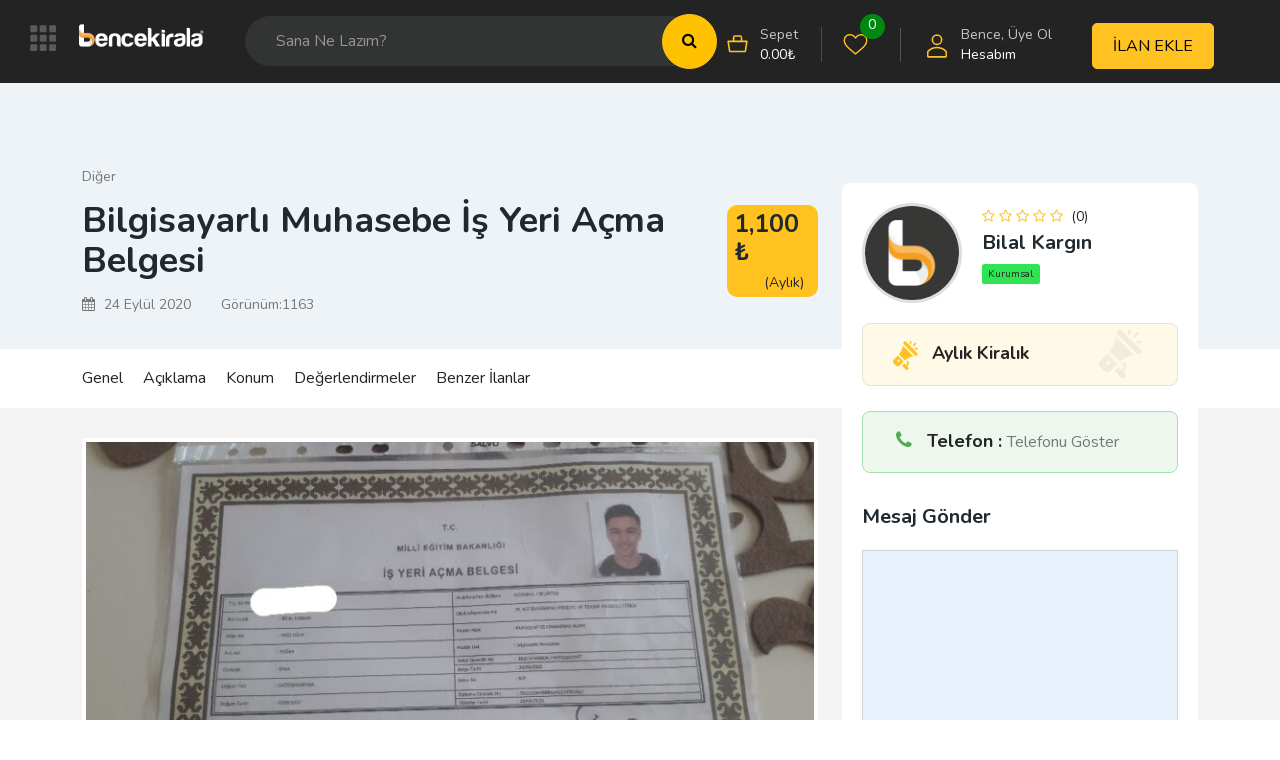

--- FILE ---
content_type: text/html; charset=UTF-8
request_url: https://bencekirala.com/kiralik/bilgisayarli-muhasebe-is-yeri-acma-belgesi/
body_size: 26412
content:
<!DOCTYPE html><html lang="tr" prefix="og: https://ogp.me/ns#"><head><meta charset="UTF-8"><meta name="viewport" content="width=device-width, initial-scale=1, minimum-scale=1, maximum-scale=1"><link rel="profile" href="https://gmpg.org/xfn/11" /><style id="adforest-custom-css"></style><title>Bilgisayarlı Muhasebe İş Yeri Açma Belgesi &bull; BENCE KİRALA</title><meta name="description" content="Ufak bir pazarlık payı vardır"/><meta name="robots" content="follow, index, max-snippet:-1, max-video-preview:-1, max-image-preview:large"/><link rel="canonical" href="https://bencekirala.com/kiralik/bilgisayarli-muhasebe-is-yeri-acma-belgesi/" /><meta property="og:locale" content="tr_TR" /><meta property="og:type" content="article" /><meta property="og:title" content="Bilgisayarlı Muhasebe İş Yeri Açma Belgesi &bull; BENCE KİRALA" /><meta property="og:description" content="Ufak bir pazarlık payı vardır" /><meta property="og:url" content="https://bencekirala.com/kiralik/bilgisayarli-muhasebe-is-yeri-acma-belgesi/" /><meta property="og:site_name" content="BENCE KİRALA" /><meta property="og:updated_time" content="2020-11-18T17:38:57+03:00" /><meta property="og:image" content="https://bencekirala.com/wp-content/uploads/2020/09/IMG_20200924_134822_834.jpg" /><meta property="og:image:secure_url" content="https://bencekirala.com/wp-content/uploads/2020/09/IMG_20200924_134822_834.jpg" /><meta property="og:image:width" content="1080" /><meta property="og:image:height" content="1920" /><meta property="og:image:alt" content="Bilgisayarlı Muhasebe İş Yeri Açma Belgesi" /><meta property="og:image:type" content="image/jpeg" /><meta name="twitter:card" content="summary_large_image" /><meta name="twitter:title" content="Bilgisayarlı Muhasebe İş Yeri Açma Belgesi &bull; BENCE KİRALA" /><meta name="twitter:description" content="Ufak bir pazarlık payı vardır" /><meta name="twitter:image" content="https://bencekirala.com/wp-content/uploads/2020/09/IMG_20200924_134822_834.jpg" /> <script type="application/ld+json" class="rank-math-schema">{"@context":"https://schema.org","@graph":[{"@type":"BreadcrumbList","@id":"https://bencekirala.com/kiralik/bilgisayarli-muhasebe-is-yeri-acma-belgesi/#breadcrumb","itemListElement":[{"@type":"ListItem","position":"1","item":{"@id":"https://bencekirala.com","name":"Home"}},{"@type":"ListItem","position":"2","item":{"@id":"https://bencekirala.com/kiralik/","name":"Bence Kirala \u0130lan"}},{"@type":"ListItem","position":"3","item":{"@id":"https://bencekirala.com/kiralik/bilgisayarli-muhasebe-is-yeri-acma-belgesi/","name":"Bilgisayarl\u0131 Muhasebe \u0130\u015f Yeri A\u00e7ma Belgesi"}}]}]}</script> <link rel='dns-prefetch' href='//www.google.com' /><link rel='dns-prefetch' href='//maps.googleapis.com' /><link rel='dns-prefetch' href='//fonts.googleapis.com' /><link rel='dns-prefetch' href='//gmpg.org' /><link rel='dns-prefetch' href='//google.com' /><link rel='dns-prefetch' href='//fonts.gstatic.com' /><link rel='dns-prefetch' href='//www.googletagmanager.com' /><link rel='preconnect' href='https://fonts.gstatic.com' crossorigin /><link rel="alternate" type="application/rss+xml" title="BENCE KİRALA &raquo; beslemesi" href="https://bencekirala.com/feed/" /><link rel="alternate" type="application/rss+xml" title="BENCE KİRALA &raquo; yorum beslemesi" href="https://bencekirala.com/comments/feed/" /><link data-optimized="1" rel='stylesheet' id='wp-block-library-css' href='https://bencekirala.com/wp-content/litespeed/css/cf71f271b4557c18544a836d2e76ebeb.css?ver=6ebeb' type='text/css' media='all' /><link data-optimized="1" rel='stylesheet' id='wc-blocks-vendors-style-css' href='https://bencekirala.com/wp-content/litespeed/css/2f8c8b0357b0c19d086824d9baa242bd.css?ver=242bd' type='text/css' media='all' /><link data-optimized="1" rel='stylesheet' id='wc-blocks-style-css' href='https://bencekirala.com/wp-content/litespeed/css/ec13907348d4a8e65eb9374fdb550014.css?ver=50014' type='text/css' media='all' /><link data-optimized="1" rel='stylesheet' id='classic-theme-styles-css' href='https://bencekirala.com/wp-content/litespeed/css/57a6008a8fbdcc2d9b0cfb8c9fb45f3a.css?ver=45f3a' type='text/css' media='all' /><style id='global-styles-inline-css' type='text/css'>body{--wp--preset--color--black: #000000;--wp--preset--color--cyan-bluish-gray: #abb8c3;--wp--preset--color--white: #ffffff;--wp--preset--color--pale-pink: #f78da7;--wp--preset--color--vivid-red: #cf2e2e;--wp--preset--color--luminous-vivid-orange: #ff6900;--wp--preset--color--luminous-vivid-amber: #fcb900;--wp--preset--color--light-green-cyan: #7bdcb5;--wp--preset--color--vivid-green-cyan: #00d084;--wp--preset--color--pale-cyan-blue: #8ed1fc;--wp--preset--color--vivid-cyan-blue: #0693e3;--wp--preset--color--vivid-purple: #9b51e0;--wp--preset--gradient--vivid-cyan-blue-to-vivid-purple: linear-gradient(135deg,rgba(6,147,227,1) 0%,rgb(155,81,224) 100%);--wp--preset--gradient--light-green-cyan-to-vivid-green-cyan: linear-gradient(135deg,rgb(122,220,180) 0%,rgb(0,208,130) 100%);--wp--preset--gradient--luminous-vivid-amber-to-luminous-vivid-orange: linear-gradient(135deg,rgba(252,185,0,1) 0%,rgba(255,105,0,1) 100%);--wp--preset--gradient--luminous-vivid-orange-to-vivid-red: linear-gradient(135deg,rgba(255,105,0,1) 0%,rgb(207,46,46) 100%);--wp--preset--gradient--very-light-gray-to-cyan-bluish-gray: linear-gradient(135deg,rgb(238,238,238) 0%,rgb(169,184,195) 100%);--wp--preset--gradient--cool-to-warm-spectrum: linear-gradient(135deg,rgb(74,234,220) 0%,rgb(151,120,209) 20%,rgb(207,42,186) 40%,rgb(238,44,130) 60%,rgb(251,105,98) 80%,rgb(254,248,76) 100%);--wp--preset--gradient--blush-light-purple: linear-gradient(135deg,rgb(255,206,236) 0%,rgb(152,150,240) 100%);--wp--preset--gradient--blush-bordeaux: linear-gradient(135deg,rgb(254,205,165) 0%,rgb(254,45,45) 50%,rgb(107,0,62) 100%);--wp--preset--gradient--luminous-dusk: linear-gradient(135deg,rgb(255,203,112) 0%,rgb(199,81,192) 50%,rgb(65,88,208) 100%);--wp--preset--gradient--pale-ocean: linear-gradient(135deg,rgb(255,245,203) 0%,rgb(182,227,212) 50%,rgb(51,167,181) 100%);--wp--preset--gradient--electric-grass: linear-gradient(135deg,rgb(202,248,128) 0%,rgb(113,206,126) 100%);--wp--preset--gradient--midnight: linear-gradient(135deg,rgb(2,3,129) 0%,rgb(40,116,252) 100%);--wp--preset--duotone--dark-grayscale: url('#wp-duotone-dark-grayscale');--wp--preset--duotone--grayscale: url('#wp-duotone-grayscale');--wp--preset--duotone--purple-yellow: url('#wp-duotone-purple-yellow');--wp--preset--duotone--blue-red: url('#wp-duotone-blue-red');--wp--preset--duotone--midnight: url('#wp-duotone-midnight');--wp--preset--duotone--magenta-yellow: url('#wp-duotone-magenta-yellow');--wp--preset--duotone--purple-green: url('#wp-duotone-purple-green');--wp--preset--duotone--blue-orange: url('#wp-duotone-blue-orange');--wp--preset--font-size--small: 13px;--wp--preset--font-size--medium: 20px;--wp--preset--font-size--large: 36px;--wp--preset--font-size--x-large: 42px;--wp--preset--spacing--20: 0.44rem;--wp--preset--spacing--30: 0.67rem;--wp--preset--spacing--40: 1rem;--wp--preset--spacing--50: 1.5rem;--wp--preset--spacing--60: 2.25rem;--wp--preset--spacing--70: 3.38rem;--wp--preset--spacing--80: 5.06rem;}:where(.is-layout-flex){gap: 0.5em;}body .is-layout-flow > .alignleft{float: left;margin-inline-start: 0;margin-inline-end: 2em;}body .is-layout-flow > .alignright{float: right;margin-inline-start: 2em;margin-inline-end: 0;}body .is-layout-flow > .aligncenter{margin-left: auto !important;margin-right: auto !important;}body .is-layout-constrained > .alignleft{float: left;margin-inline-start: 0;margin-inline-end: 2em;}body .is-layout-constrained > .alignright{float: right;margin-inline-start: 2em;margin-inline-end: 0;}body .is-layout-constrained > .aligncenter{margin-left: auto !important;margin-right: auto !important;}body .is-layout-constrained > :where(:not(.alignleft):not(.alignright):not(.alignfull)){max-width: var(--wp--style--global--content-size);margin-left: auto !important;margin-right: auto !important;}body .is-layout-constrained > .alignwide{max-width: var(--wp--style--global--wide-size);}body .is-layout-flex{display: flex;}body .is-layout-flex{flex-wrap: wrap;align-items: center;}body .is-layout-flex > *{margin: 0;}:where(.wp-block-columns.is-layout-flex){gap: 2em;}.has-black-color{color: var(--wp--preset--color--black) !important;}.has-cyan-bluish-gray-color{color: var(--wp--preset--color--cyan-bluish-gray) !important;}.has-white-color{color: var(--wp--preset--color--white) !important;}.has-pale-pink-color{color: var(--wp--preset--color--pale-pink) !important;}.has-vivid-red-color{color: var(--wp--preset--color--vivid-red) !important;}.has-luminous-vivid-orange-color{color: var(--wp--preset--color--luminous-vivid-orange) !important;}.has-luminous-vivid-amber-color{color: var(--wp--preset--color--luminous-vivid-amber) !important;}.has-light-green-cyan-color{color: var(--wp--preset--color--light-green-cyan) !important;}.has-vivid-green-cyan-color{color: var(--wp--preset--color--vivid-green-cyan) !important;}.has-pale-cyan-blue-color{color: var(--wp--preset--color--pale-cyan-blue) !important;}.has-vivid-cyan-blue-color{color: var(--wp--preset--color--vivid-cyan-blue) !important;}.has-vivid-purple-color{color: var(--wp--preset--color--vivid-purple) !important;}.has-black-background-color{background-color: var(--wp--preset--color--black) !important;}.has-cyan-bluish-gray-background-color{background-color: var(--wp--preset--color--cyan-bluish-gray) !important;}.has-white-background-color{background-color: var(--wp--preset--color--white) !important;}.has-pale-pink-background-color{background-color: var(--wp--preset--color--pale-pink) !important;}.has-vivid-red-background-color{background-color: var(--wp--preset--color--vivid-red) !important;}.has-luminous-vivid-orange-background-color{background-color: var(--wp--preset--color--luminous-vivid-orange) !important;}.has-luminous-vivid-amber-background-color{background-color: var(--wp--preset--color--luminous-vivid-amber) !important;}.has-light-green-cyan-background-color{background-color: var(--wp--preset--color--light-green-cyan) !important;}.has-vivid-green-cyan-background-color{background-color: var(--wp--preset--color--vivid-green-cyan) !important;}.has-pale-cyan-blue-background-color{background-color: var(--wp--preset--color--pale-cyan-blue) !important;}.has-vivid-cyan-blue-background-color{background-color: var(--wp--preset--color--vivid-cyan-blue) !important;}.has-vivid-purple-background-color{background-color: var(--wp--preset--color--vivid-purple) !important;}.has-black-border-color{border-color: var(--wp--preset--color--black) !important;}.has-cyan-bluish-gray-border-color{border-color: var(--wp--preset--color--cyan-bluish-gray) !important;}.has-white-border-color{border-color: var(--wp--preset--color--white) !important;}.has-pale-pink-border-color{border-color: var(--wp--preset--color--pale-pink) !important;}.has-vivid-red-border-color{border-color: var(--wp--preset--color--vivid-red) !important;}.has-luminous-vivid-orange-border-color{border-color: var(--wp--preset--color--luminous-vivid-orange) !important;}.has-luminous-vivid-amber-border-color{border-color: var(--wp--preset--color--luminous-vivid-amber) !important;}.has-light-green-cyan-border-color{border-color: var(--wp--preset--color--light-green-cyan) !important;}.has-vivid-green-cyan-border-color{border-color: var(--wp--preset--color--vivid-green-cyan) !important;}.has-pale-cyan-blue-border-color{border-color: var(--wp--preset--color--pale-cyan-blue) !important;}.has-vivid-cyan-blue-border-color{border-color: var(--wp--preset--color--vivid-cyan-blue) !important;}.has-vivid-purple-border-color{border-color: var(--wp--preset--color--vivid-purple) !important;}.has-vivid-cyan-blue-to-vivid-purple-gradient-background{background: var(--wp--preset--gradient--vivid-cyan-blue-to-vivid-purple) !important;}.has-light-green-cyan-to-vivid-green-cyan-gradient-background{background: var(--wp--preset--gradient--light-green-cyan-to-vivid-green-cyan) !important;}.has-luminous-vivid-amber-to-luminous-vivid-orange-gradient-background{background: var(--wp--preset--gradient--luminous-vivid-amber-to-luminous-vivid-orange) !important;}.has-luminous-vivid-orange-to-vivid-red-gradient-background{background: var(--wp--preset--gradient--luminous-vivid-orange-to-vivid-red) !important;}.has-very-light-gray-to-cyan-bluish-gray-gradient-background{background: var(--wp--preset--gradient--very-light-gray-to-cyan-bluish-gray) !important;}.has-cool-to-warm-spectrum-gradient-background{background: var(--wp--preset--gradient--cool-to-warm-spectrum) !important;}.has-blush-light-purple-gradient-background{background: var(--wp--preset--gradient--blush-light-purple) !important;}.has-blush-bordeaux-gradient-background{background: var(--wp--preset--gradient--blush-bordeaux) !important;}.has-luminous-dusk-gradient-background{background: var(--wp--preset--gradient--luminous-dusk) !important;}.has-pale-ocean-gradient-background{background: var(--wp--preset--gradient--pale-ocean) !important;}.has-electric-grass-gradient-background{background: var(--wp--preset--gradient--electric-grass) !important;}.has-midnight-gradient-background{background: var(--wp--preset--gradient--midnight) !important;}.has-small-font-size{font-size: var(--wp--preset--font-size--small) !important;}.has-medium-font-size{font-size: var(--wp--preset--font-size--medium) !important;}.has-large-font-size{font-size: var(--wp--preset--font-size--large) !important;}.has-x-large-font-size{font-size: var(--wp--preset--font-size--x-large) !important;}
.wp-block-navigation a:where(:not(.wp-element-button)){color: inherit;}
:where(.wp-block-columns.is-layout-flex){gap: 2em;}
.wp-block-pullquote{font-size: 1.5em;line-height: 1.6;}</style><link data-optimized="1" rel='stylesheet' id='contact-form-7-css' href='https://bencekirala.com/wp-content/litespeed/css/e44b23619f969d941fbb7ade709211ba.css?ver=211ba' type='text/css' media='all' /><link data-optimized="1" rel='stylesheet' id='sb-custom-style-css' href='https://bencekirala.com/wp-content/litespeed/css/022a0e0c376b2f61787a2bfc1e66ae8b.css?ver=6ae8b' type='text/css' media='all' /><link data-optimized="1" rel='stylesheet' id='sb-custom-responsive-css' href='https://bencekirala.com/wp-content/litespeed/css/66904807360b6d6d3a19e1e7f70fa15a.css?ver=fa15a' type='text/css' media='all' /><link data-optimized="1" rel='stylesheet' id='adforest-dt-css' href='https://bencekirala.com/wp-content/litespeed/css/56b9422f91331a3064beeb40fa067365.css?ver=67365' type='text/css' media='all' /><link data-optimized="1" rel='stylesheet' id='dropzone-css' href='https://bencekirala.com/wp-content/litespeed/css/b1e560c36c9c26b550fae27e871ec1e5.css?ver=ec1e5' type='text/css' media='all' /><link data-optimized="1" rel='stylesheet' id='woocommerce-layout-css' href='https://bencekirala.com/wp-content/litespeed/css/6cfbac5f1a87a119b9622ac610a10299.css?ver=10299' type='text/css' media='all' /><link data-optimized="1" rel='stylesheet' id='woocommerce-smallscreen-css' href='https://bencekirala.com/wp-content/litespeed/css/bd91a47aad587a5d8d22827e7262c63a.css?ver=2c63a' type='text/css' media='only screen and (max-width: 768px)' /><link data-optimized="1" rel='stylesheet' id='woocommerce-general-css' href='https://bencekirala.com/wp-content/litespeed/css/1ce6621fba5b3442090f0eb34aaeb1da.css?ver=eb1da' type='text/css' media='all' /><style id='woocommerce-inline-inline-css' type='text/css'>.woocommerce form .form-row .required { visibility: visible; }</style><link rel='stylesheet' id='adforest-google_fonts-css' href='//fonts.googleapis.com/css?family=Lato:400,700,900&#038;subset' type='text/css' media='all' /><link data-optimized="1" rel='stylesheet' id='toastr-css' href='https://bencekirala.com/wp-content/litespeed/css/fe707f143fcad84b5d4f1060b01f1559.css?ver=f1559' type='text/css' media='all' /><link data-optimized="1" rel='stylesheet' id='adforest-pro-font-awesome-css' href='https://bencekirala.com/wp-content/litespeed/css/018ca2953788f3ceedb37e0a4f966d0d.css?ver=66d0d' type='text/css' media='all' /><link data-optimized="1" rel='stylesheet' id='adforest-select2-css' href='https://bencekirala.com/wp-content/litespeed/css/78005301fae4c3da4af50465bf35122d.css?ver=5122d' type='text/css' media='all' /><link data-optimized="1" rel='stylesheet' id='jquery-confirm-css' href='https://bencekirala.com/wp-content/litespeed/css/c979722c7bf43721ebad44ed58cf8979.css?ver=f8979' type='text/css' media='all' /><link data-optimized="1" rel='stylesheet' id='adforest-perfect-scrollbar-css' href='https://bencekirala.com/wp-content/litespeed/css/41b3081f54b3ea012ad14d20887c07cb.css?ver=c07cb' type='text/css' media='' /><link data-optimized="1" rel='stylesheet' id='popup-video-iframe-css' href='https://bencekirala.com/wp-content/litespeed/css/d67df3b70cc917473dfee3a3f756ed2e.css?ver=6ed2e' type='text/css' media='all' /><link data-optimized="1" rel='stylesheet' id='adforest-pro-style-css' href='https://bencekirala.com/wp-content/litespeed/css/f490d6ee8b8edb7c4ddfc8b5e612c0d8.css?ver=2c0d8' type='text/css' media='all' /><link data-optimized="1" rel='stylesheet' id='bootstrap-css' href='https://bencekirala.com/wp-content/litespeed/css/b1b1badd4a076b69a75e63056b4c5cb8.css?ver=c5cb8' type='text/css' media='all' /><link data-optimized="1" rel='stylesheet' id='flaticon-css' href='https://bencekirala.com/wp-content/litespeed/css/297fc6db1085a329070756af7908d80b.css?ver=8d80b' type='text/css' media='all' /><link data-optimized="1" rel='stylesheet' id='owl-carousel-carousel-css' href='https://bencekirala.com/wp-content/litespeed/css/c8ea13a77f492c22b3c6c66c14438c2a.css?ver=38c2a' type='text/css' media='all' /><link data-optimized="1" rel='stylesheet' id='owl-theme-css' href='https://bencekirala.com/wp-content/litespeed/css/138c68a4561538e17a0021670b2c6132.css?ver=c6132' type='text/css' media='all' /><link data-optimized="1" rel='stylesheet' id='adforest-main-css' href='https://bencekirala.com/wp-content/litespeed/css/e12956ad4abb70fede58a7e3db55af24.css?ver=5af24' type='text/css' media='all' /><link data-optimized="1" rel='stylesheet' id='adforest-menu-css' href='https://bencekirala.com/wp-content/litespeed/css/4bc33db4e6b8a3f7268ff4c31bc617ad.css?ver=617ad' type='text/css' media='all' /><link data-optimized="1" rel='stylesheet' id='adforest-vendor-css' href='https://bencekirala.com/wp-content/litespeed/css/300781431bb83f478e602500ed46ba48.css?ver=6ba48' type='text/css' media='all' /><link data-optimized="1" rel='stylesheet' id='adforest-sidebar-css' href='https://bencekirala.com/wp-content/litespeed/css/2f264e774f198faf5cadd71c957e2557.css?ver=e2557' type='text/css' media='all' /><link data-optimized="1" rel='stylesheet' id='minimal-css' href='https://bencekirala.com/wp-content/litespeed/css/022261674701a487d93c27e738f9061b.css?ver=9061b' type='text/css' media='all' /><link data-optimized="1" rel='stylesheet' id='nouislider-css' href='https://bencekirala.com/wp-content/litespeed/css/2f56a8e278390b851b0fdcc0103412b4.css?ver=412b4' type='text/css' media='all' /><link data-optimized="1" rel='stylesheet' id='adforest-pro-style2-css' href='https://bencekirala.com/wp-content/litespeed/css/03cff13af920f8293db19b2a32b7b823.css?ver=7b823' type='text/css' media='all' /><link data-optimized="1" rel='stylesheet' id='adforest-responsive-css' href='https://bencekirala.com/wp-content/litespeed/css/22a52b536942211d64c656441a7be66e.css?ver=be66e' type='text/css' media='all' /><link data-optimized="1" rel='stylesheet' id='theme_custom_css-css' href='https://bencekirala.com/wp-content/litespeed/css/3df527064b912afbfdd6f02f36e6acef.css?ver=6acef' type='text/css' media='all' /><style id='theme_custom_css-inline-css' type='text/css'>h2 a { color  : #20292f }
                .btn-theme  {
                 border: 1px solid #ffC220; background-color: #ffC220; color: #000000;
                 }
                a.btn-condition:hover, a.btn-warranty:hover, a.btn-type:hover , li a.page-link:hover , .chevron-2:hover , .chevron-1:hover ,.btn-theme:hover ,form div input#searchsubmit:hover  
                { 
                   background-color: #ffC220; 
                   border: 1px solid #ffC220;
                   box-shadow: 0 0.5rem 1.125rem -0.5rem #ffC220 ;
                   color: #000000;
                }
                
               ul.pagination-lg a:hover {
                 background: #ffC220 ;
                 color:  #000000;
               
                  }
               ul.tabs.wc-tabs li:hover a , .padding_cats .cat-btn:hover  ,.prop-it-work-sell-section:hover .prop-it-sell-text-section span
                {
                    color: #000000; 
                } 
                
               .noUi-connect , ul.cont-icon-list li:hover ,  li a.page-link:hover ,ul.socials-links li:hover ,ul.filterAdType li .filterAdType-count:hover{
                     background: #ffC220;
          
                      } 

                 ul.tabs.wc-tabs li:hover    {
                    background-color: #ffC220; 
                    color: #000000;   
                  }
                                             
             .tags-share ul li a:hover , .header-location-icon , .header-3-input .looking-form-search-icon i ,.footer-anchor-section a , .address-icon , .num-icon , .gmail-icon ,.wb-icon  ,.personal-mail i , .personal-phone i ,.personal-addres i ,.woocommerce-tabs .wc-tabs li.active a ,.woocommerce .woocommerce-breadcrumb a ,p.price .amount bdi , .wrapper-latest-product .bottom-listing-product h5 ,.dec-featured-details-section span h3 , .sb-modern-list.ad-listing .content-area .price ,.ad-grid-modern-price h5 ,.ad-grid-modern-heading span i,.item-sub-information li , .post-ad-container .alert a , ul.list li label a ,.active ,.found-adforest-heading h5 span a , .register-account-here p a ,.land-classified-heading h3 span ,.land-classified-text-section .list-inline li i ,.land-qs-heading-section h3 span ,.land-fa-qs .more-less ,.land-bootsrap-models .btn-primary ,.recent-ads-list-price  ,.ad-detail-2-content-heading h4 ,.ads-grid-container .ads-grid-panel span ,.ads-grid-container .ads-grid-panel span ,.new-small-grid .ad-price ,.testimonial-product-listing span ,.client-heading span , .best-new-content span  , .bottom-left .new-price , .map-location i ,.tags-share ul li i ,.item-sub-information li  , div#carousel ul.slides li.flex-active-slide img , ul.clendar-head li a i , ul.list li label a , .post-ad-container .alert a , .new-footer-text-h1 p a ,.app-download-pistachio .app-text-section h5 , .prop-agent-text-section p i , .sb-header-top2 .sb-dec-top-ad-post a i , .srvs-prov-text h4 ,.top-bk-details i ,.bk-sel-price span , .bk-sel-rate i ,.white.category-grid-box-1 .ad-price ,.bk-hero-text h4 , .sb-modern-header-11 .sb-bk-srch-links .list-inline.sb-bk-srch-contents li a ,.sb-header-top-11 .sb-dec-top-ad-post a i , .mat-new-candidates-categories p  ,.mat-hero-text-section h1 span , .feature-detail-heading h5 , .copyright-heading p a 
                    ,.great-product-content h4 ,.sb-short-head span ,span.heading-color,
                    .app-download span ,.cashew-main-counter h4 span ,.blog-post .post-info-date a ,
                    .found-listing-heading h5 ,.pistachio-classified-grid .ad-listing .content-area .price h3 ,.pistachio-classified-grid .negotiable ,
                    .category-grid-box .short-description .price ,.new-feature-products span ,
                    .post-info i ,.tag-icon  ,
                    .funfacts.fun_2 h4 span  ,
                    .listing-detail .listing-content span.listing-price, .adforest-user-ads b,.tech-mac-book h1 span ,
                  #event-count ,.buyent-ads-hero .main-content .title , .ad-listing-hero-main .ad-listing-hero .search-bar-box .srh-bar .input-srh span, .ad-listing-hero-main .ad-listing-hero .search-bar-box .srh-bar .ctg-srh .title, .ad-listing-hero-main .ad-listing-hero .search-bar-box .srh-bar .loct-srh .title ,.ad-listing-hero-main .ad-listing-hero .search-bar-box .srh-bar .input-srh span , .filter-date-event:hover ,.filter-date-event:focus, .tech-mac-book h1 .color-scheme ,.tech-latest-primary-section h3 .explore-style ,.tech-call-to-action .tech-view-section h2 span
                        {
                        color: #ffC220;
                     }
                              @media (min-width: 320px) and (max-width: 995px) {
                             .sb-header-top2 .sb-dec-top-bar {
                                        background: linear-gradient( 
                                                 45deg
                                         , #ffC220 24%,#ffC220 0%);
                                            }
                                            }
                                @media (min-width: 995px) {
                                        .sb-header-top2 .sb-dec-top-bar {
                                        background: linear-gradient( 
                                                 45deg
                                         , #ffffff 24%,#ffC220 0%);
                                            }
                                        }
                   .ad-listing-hero-main .ctg-ads-carousel .ad-category-carousel .item:hover , span.tag.label.label-info.sb_tag ,.sb-header-top3 .sb-mob-top-bar , ul.pagination-lg li.active a ,.ad-event-detail-section .nav-pills .nav-item .nav-link.active {
                        color: #000000;
                        background-color: #ffC220;
                    }
                   
                      @media (min-width: 1200px){
                         .sb-menu.submenu-top-border li > ul {
                           border-top: 3px solid #ffC220;
                         }
                     }               
                .ad-event-detail-section .main-dtl-box .meta-share-box .share-links ul li .icon:hover  , .sb-notify .point , .section-footer-bottom-mlt .line-bottom ,.img-head span  ,ul.filterAdType li.active .filterAdType-count ,.mob-samsung-categories .owl-nav i ,.select2-container--default .select2-results__option--highlighted[aria-selected] , .toys-call-to-action ,.toys-hero-section .toys-new-accessories .toys-hero-content ,.sb-modern-header-11 .sb-bk-search-area .sb-bk-side-btns .sb-bk-srch-links .sb-bk-srch-contents .sb-bk-absolute , .sb-header-11  , .img-options-wrap .dec-featured-ht , .new-all-categories ,.noUi-connect  ,.home-category-slider .category-slider .owl-nav .owl-prev, 
                    .home-category-slider .category-slider .owl-nav .owl-next ,.sb-notify .point:before ,.sb-header-top1.header-classy-header .flo-right .sb-notify .point, .sb-header-top1.transparent-3-header .flo-right .sb-notify .point, .sb-header-top1.transparent-2-header .flo-right .sb-notify .point, .sb-header-top1.transparent-header .flo-right .sb-notify .point, .sb-header-top1.with_ad-header .flo-right .sb-notify .point, .sb-header-top1.black-header .flo-right .sb-notify .point, .sb-header-top1.white-header .flo-right .sb-notify .point{
                     background-color: #ffC220; 

                      }
                      div#carousel ul.slides li.flex-active-slide img , ul.dropdown-user-login , .woocommerce-tabs .wc-tabs ,.land-bootsrap-models .btn-primary  , .chevron-1 ,.chevron-2 , .heading-panel .main-title ,.sb-modern-header-11 .sb-bk-search-area .sb-bk-side-btns .sb-bk-srch-links .sb-bk-srch-contents li:first-child  ,.product-favourite-sb{
                       border-color  :  #ffC220;
                           }
                     
              .img-head img ,li.active .page-link ,.section-bid-2 .nav-tabs .nav-link.active, .nav-tabs .nav-item.show .nav-link , a.btn.btn-selected ,.shop-layout-2 .shops-cart a , .mat-success-stories .owl-nav i ,input[type=submit], button[type=submit] ,.featured-slider-1.owl-theme.ad-slider-box-carousel .owl-nav [class*=owl-] ,
                  .cashew-multiple-grid .nav-pills .nav-link.active, .nav-pills .show > .nav-link ,.pg-new .select-buttons .btn-primary,
                  .widget-newsletter .fieldset form .submit-btn ,a.follow-now-btn ,.tab-content input.btn {
                     background-color: #ffC220;              
                     color: #000000;
                         border-color  :  #ffC220;
                   }
                
                .prop-newest-section .tabbable-line > .nav-tabs > li a.active , .woocommerce input:hover[type='submit'] , .woocommerce button:hover[type='submit'] , .woocommerce .checkout-button:hover , a.follow-now-btn:hover ,.tab-content input.btn:hover{
                              background-color: #ffC220 !important; 
                              border: 1px solid #ffC220 !important;           
                               color: #000000 !important;
                            }
                            
                        input[type=submit]  {
                         background-color: #ffC220 ; color: #000000; border: 1px solid #ffC220;
                         }
                           .detail-product-search form button , .sticky-post-button ,.woocommerce input[type='submit'] , .woocommerce button[type='submit']  ,.woocommerce 
                            .checkout-button {
                            background-color: #ffC220 !important ; color: #000000 !important ; border: 1px solid #ffC220;}

                            .cd-top {background-color : #ffC220 !important }</style><link rel="preload" as="style" href="https://fonts.googleapis.com/css?family=Nunito:400,700&#038;display=swap&#038;ver=1756626172" /><link rel="stylesheet" href="https://fonts.googleapis.com/css?family=Nunito:400,700&#038;display=swap&#038;ver=1756626172" media="print" onload="this.media='all'"><noscript><link rel="stylesheet" href="https://fonts.googleapis.com/css?family=Nunito:400,700&#038;display=swap&#038;ver=1756626172" /></noscript><script type='text/javascript' src='https://bencekirala.com/wp-includes/js/jquery/jquery.min.js' id='jquery-core-js'></script> <script data-optimized="1" type='text/javascript' src='https://bencekirala.com/wp-content/litespeed/js/e1c3851cb53e961bb7da56e8cdf4396f.js?ver=4396f' id='jquery-migrate-js'></script> <script data-optimized="1" type='text/javascript' src='https://bencekirala.com/wp-content/litespeed/js/cf60ae850c7f4282a521ebf6329dbca8.js?ver=dbca8' id='jquery-blockui-js'></script> <script type='text/javascript' id='wc-add-to-cart-js-extra'>/*  */
var wc_add_to_cart_params = {"ajax_url":"\/wp-admin\/admin-ajax.php","wc_ajax_url":"\/?wc-ajax=%%endpoint%%&elementor_page_id=78703","i18n_view_cart":"Sepeti g\u00f6r\u00fcnt\u00fcle","cart_url":"https:\/\/bencekirala.com\/sepet\/","is_cart":"","cart_redirect_after_add":"no"};
/*  */</script> <script data-optimized="1" type='text/javascript' src='https://bencekirala.com/wp-content/litespeed/js/d65a6eb36496f8b9e2043671ef689c5a.js?ver=89c5a' id='wc-add-to-cart-js'></script> <script data-optimized="1" type='text/javascript' src='https://bencekirala.com/wp-content/litespeed/js/fb0eab47a6e24182ec57ca940aa4683b.js?ver=4683b' id='vc_woocommerce-add-to-cart-js-js'></script> <script data-optimized="1" type='text/javascript' src='https://bencekirala.com/wp-content/litespeed/js/2e9a62a947192cfe2b9031d4828a9277.js?ver=a9277' id='adforest-fancybox-js'></script> <link rel="https://api.w.org/" href="https://bencekirala.com/wp-json/" /><link rel="alternate" type="application/json" href="https://bencekirala.com/wp-json/wp/v2/ad_post/78703" /><link rel="EditURI" type="application/rsd+xml" title="RSD" href="https://bencekirala.com/xmlrpc.php?rsd" /><link rel="wlwmanifest" type="application/wlwmanifest+xml" href="https://bencekirala.com/wp-includes/wlwmanifest.xml" /><meta name="generator" content="WordPress 6.1.9" /><link rel='shortlink' href='https://bencekirala.com/?p=78703' /><link rel="alternate" type="application/json+oembed" href="https://bencekirala.com/wp-json/oembed/1.0/embed?url=https%3A%2F%2Fbencekirala.com%2Fkiralik%2Fbilgisayarli-muhasebe-is-yeri-acma-belgesi%2F" /><link rel="alternate" type="text/xml+oembed" href="https://bencekirala.com/wp-json/oembed/1.0/embed?url=https%3A%2F%2Fbencekirala.com%2Fkiralik%2Fbilgisayarli-muhasebe-is-yeri-acma-belgesi%2F&#038;format=xml" /><meta name="framework" content="Redux 4.2.11" /><meta property="og:image" content="https://bencekirala.com/wp-content/uploads/2020/09/IMG_20200924_134822_834.jpg" /><div class="loading" id="sb_loading">&#8230;</div>
<noscript><style>.woocommerce-product-gallery{ opacity: 1 !important; }</style></noscript><meta name="generator" content="Powered by WPBakery Page Builder - drag and drop page builder for WordPress."/><meta name="generator" content="Powered by Slider Revolution 6.6.4 - responsive, Mobile-Friendly Slider Plugin for WordPress with comfortable drag and drop interface." /> <script async src="https://www.googletagmanager.com/gtag/js?id=UA-110130779-1"></script> <script>window.dataLayer = window.dataLayer || [];
  function gtag(){dataLayer.push(arguments);}
  gtag('js', new Date());

  gtag('config', 'UA-110130779-1');</script> <link rel="icon" href="https://bencekirala.com/wp-content/uploads/2017/03/fav.png" sizes="32x32" /><link rel="icon" href="https://bencekirala.com/wp-content/uploads/2017/03/fav.png" sizes="192x192" /><link rel="apple-touch-icon" href="https://bencekirala.com/wp-content/uploads/2017/03/fav.png" /><meta name="msapplication-TileImage" content="https://bencekirala.com/wp-content/uploads/2017/03/fav.png" /> <script>function setREVStartSize(e){
			//window.requestAnimationFrame(function() {
				window.RSIW = window.RSIW===undefined ? window.innerWidth : window.RSIW;
				window.RSIH = window.RSIH===undefined ? window.innerHeight : window.RSIH;
				try {
					var pw = document.getElementById(e.c).parentNode.offsetWidth,
						newh;
					pw = pw===0 || isNaN(pw) || (e.l=="fullwidth" || e.layout=="fullwidth") ? window.RSIW : pw;
					e.tabw = e.tabw===undefined ? 0 : parseInt(e.tabw);
					e.thumbw = e.thumbw===undefined ? 0 : parseInt(e.thumbw);
					e.tabh = e.tabh===undefined ? 0 : parseInt(e.tabh);
					e.thumbh = e.thumbh===undefined ? 0 : parseInt(e.thumbh);
					e.tabhide = e.tabhide===undefined ? 0 : parseInt(e.tabhide);
					e.thumbhide = e.thumbhide===undefined ? 0 : parseInt(e.thumbhide);
					e.mh = e.mh===undefined || e.mh=="" || e.mh==="auto" ? 0 : parseInt(e.mh,0);
					if(e.layout==="fullscreen" || e.l==="fullscreen")
						newh = Math.max(e.mh,window.RSIH);
					else{
						e.gw = Array.isArray(e.gw) ? e.gw : [e.gw];
						for (var i in e.rl) if (e.gw[i]===undefined || e.gw[i]===0) e.gw[i] = e.gw[i-1];
						e.gh = e.el===undefined || e.el==="" || (Array.isArray(e.el) && e.el.length==0)? e.gh : e.el;
						e.gh = Array.isArray(e.gh) ? e.gh : [e.gh];
						for (var i in e.rl) if (e.gh[i]===undefined || e.gh[i]===0) e.gh[i] = e.gh[i-1];
											
						var nl = new Array(e.rl.length),
							ix = 0,
							sl;
						e.tabw = e.tabhide>=pw ? 0 : e.tabw;
						e.thumbw = e.thumbhide>=pw ? 0 : e.thumbw;
						e.tabh = e.tabhide>=pw ? 0 : e.tabh;
						e.thumbh = e.thumbhide>=pw ? 0 : e.thumbh;
						for (var i in e.rl) nl[i] = e.rl[i]<window.RSIW ? 0 : e.rl[i];
						sl = nl[0];
						for (var i in nl) if (sl>nl[i] && nl[i]>0) { sl = nl[i]; ix=i;}
						var m = pw>(e.gw[ix]+e.tabw+e.thumbw) ? 1 : (pw-(e.tabw+e.thumbw)) / (e.gw[ix]);
						newh =  (e.gh[ix] * m) + (e.tabh + e.thumbh);
					}
					var el = document.getElementById(e.c);
					if (el!==null && el) el.style.height = newh+"px";
					el = document.getElementById(e.c+"_wrapper");
					if (el!==null && el) {
						el.style.height = newh+"px";
						el.style.display = "block";
					}
				} catch(e){
					console.log("Failure at Presize of Slider:" + e)
				}
			//});
		  };</script> <style type="text/css" id="wp-custom-css">.category-grid-box .short-description .category-title {
    display: none;
}
.category-grid-box .short-description h2 {
    font-size: 16px;
    line-height: 25px;
    text-transform: uppercase;
}
@media only screen and (min-width: 1023px) {
.logo a img {
    width: 105%;
}
}
.input-group {
    width: 85%;
}
@media only screen and (min-width: 1341px) and (max-width: 1400px) {
.input-group.search-content {
    width: 82%;
}
}
@media only screen and (min-device-width: 320px) and (max-device-width: 600px) and (-webkit-min-device-pixel-ratio: 2) {
.nav-open {
    top: 27px!important;
}
}
@media only screen and (min-device-width: 320px) and (max-device-width: 600px) and (-webkit-min-device-pixel-ratio: 2) {
.my-cart.mini-cart {
    margin-right: 30%;
}
}
@media only screen and (min-device-width: 320px) and (max-device-width: 600px) and (-webkit-min-device-pixel-ratio: 2) {
.my-heart {
    right: 40%;
}
}
@media only screen and (min-device-width: 320px) and (max-device-width: 600px) and (-webkit-min-device-pixel-ratio: 2) {
.my-sign {
    right: 10%;
}
}
.btn.btn-checkout {
    margin-left: 50px;
}
section.dt-detaial-page {
    display: none;
}
.list-des-location .list-feature ul.listning-list-all {
    white-space: nowrap;
    overflow: auto;
}
.adforest-new-filter {
    max-width: 96%;
}
.sticky-post-button {
    bottom: 25px;
    left: 15px;
}
.offer-heading span {
    background: #ffc220;
    padding: 5px 7px 0px 7px;
    border-radius: 10px;
}</style><style id="adforest_theme-dynamic-css" title="dynamic-css" class="redux-options-output">body{font-family:Nunito;line-height:28px;font-weight:400;font-style:normal;color:#6d7c90;font-size:14px;font-display:swap;}p{font-family:Nunito;line-height:30px;font-weight:400;font-style:normal;color:#777;font-size:14px;font-display:swap;}h1{font-family:Nunito;line-height:40px;font-weight:700;font-style:normal;color:#20292f;font-size:34px;font-display:swap;}h2{font-family:Nunito;line-height:36px;font-weight:700;font-style:normal;color:#20292f;font-size:30px;font-display:swap;}h3{font-family:Nunito;line-height:28px;font-weight:700;font-style:normal;color:#20292f;font-size:26px;font-display:swap;}h4{font-family:Nunito;line-height:27px;font-weight:700;font-style:normal;color:#20292f;font-size:20px;font-display:swap;}h5{font-family:Nunito;line-height:24px;font-weight:700;font-style:normal;color:#20292f;font-size:18px;font-display:swap;}h6{font-family:Nunito;line-height:21px;font-weight:700;font-style:normal;color:#20292f;font-size:14px;font-display:swap;}</style><noscript><style>.wpb_animate_when_almost_visible { opacity: 1; }</style></noscript></head><body class="ad_post-template-default single single-ad_post postid-78703 theme-adforest woocommerce-no-js wpb-js-composer js-comp-ver-6.10.0 vc_responsive elementor-default elementor-kit-83392">
<svg xmlns="http://www.w3.org/2000/svg" viewBox="0 0 0 0" width="0" height="0" focusable="false" role="none" style="visibility: hidden; position: absolute; left: -9999px; overflow: hidden;" ><defs><filter id="wp-duotone-dark-grayscale"><feColorMatrix color-interpolation-filters="sRGB" type="matrix" values=" .299 .587 .114 0 0 .299 .587 .114 0 0 .299 .587 .114 0 0 .299 .587 .114 0 0 " /><feComponentTransfer color-interpolation-filters="sRGB" ><feFuncR type="table" tableValues="0 0.49803921568627" /><feFuncG type="table" tableValues="0 0.49803921568627" /><feFuncB type="table" tableValues="0 0.49803921568627" /><feFuncA type="table" tableValues="1 1" /></feComponentTransfer><feComposite in2="SourceGraphic" operator="in" /></filter></defs></svg><svg xmlns="http://www.w3.org/2000/svg" viewBox="0 0 0 0" width="0" height="0" focusable="false" role="none" style="visibility: hidden; position: absolute; left: -9999px; overflow: hidden;" ><defs><filter id="wp-duotone-grayscale"><feColorMatrix color-interpolation-filters="sRGB" type="matrix" values=" .299 .587 .114 0 0 .299 .587 .114 0 0 .299 .587 .114 0 0 .299 .587 .114 0 0 " /><feComponentTransfer color-interpolation-filters="sRGB" ><feFuncR type="table" tableValues="0 1" /><feFuncG type="table" tableValues="0 1" /><feFuncB type="table" tableValues="0 1" /><feFuncA type="table" tableValues="1 1" /></feComponentTransfer><feComposite in2="SourceGraphic" operator="in" /></filter></defs></svg><svg xmlns="http://www.w3.org/2000/svg" viewBox="0 0 0 0" width="0" height="0" focusable="false" role="none" style="visibility: hidden; position: absolute; left: -9999px; overflow: hidden;" ><defs><filter id="wp-duotone-purple-yellow"><feColorMatrix color-interpolation-filters="sRGB" type="matrix" values=" .299 .587 .114 0 0 .299 .587 .114 0 0 .299 .587 .114 0 0 .299 .587 .114 0 0 " /><feComponentTransfer color-interpolation-filters="sRGB" ><feFuncR type="table" tableValues="0.54901960784314 0.98823529411765" /><feFuncG type="table" tableValues="0 1" /><feFuncB type="table" tableValues="0.71764705882353 0.25490196078431" /><feFuncA type="table" tableValues="1 1" /></feComponentTransfer><feComposite in2="SourceGraphic" operator="in" /></filter></defs></svg><svg xmlns="http://www.w3.org/2000/svg" viewBox="0 0 0 0" width="0" height="0" focusable="false" role="none" style="visibility: hidden; position: absolute; left: -9999px; overflow: hidden;" ><defs><filter id="wp-duotone-blue-red"><feColorMatrix color-interpolation-filters="sRGB" type="matrix" values=" .299 .587 .114 0 0 .299 .587 .114 0 0 .299 .587 .114 0 0 .299 .587 .114 0 0 " /><feComponentTransfer color-interpolation-filters="sRGB" ><feFuncR type="table" tableValues="0 1" /><feFuncG type="table" tableValues="0 0.27843137254902" /><feFuncB type="table" tableValues="0.5921568627451 0.27843137254902" /><feFuncA type="table" tableValues="1 1" /></feComponentTransfer><feComposite in2="SourceGraphic" operator="in" /></filter></defs></svg><svg xmlns="http://www.w3.org/2000/svg" viewBox="0 0 0 0" width="0" height="0" focusable="false" role="none" style="visibility: hidden; position: absolute; left: -9999px; overflow: hidden;" ><defs><filter id="wp-duotone-midnight"><feColorMatrix color-interpolation-filters="sRGB" type="matrix" values=" .299 .587 .114 0 0 .299 .587 .114 0 0 .299 .587 .114 0 0 .299 .587 .114 0 0 " /><feComponentTransfer color-interpolation-filters="sRGB" ><feFuncR type="table" tableValues="0 0" /><feFuncG type="table" tableValues="0 0.64705882352941" /><feFuncB type="table" tableValues="0 1" /><feFuncA type="table" tableValues="1 1" /></feComponentTransfer><feComposite in2="SourceGraphic" operator="in" /></filter></defs></svg><svg xmlns="http://www.w3.org/2000/svg" viewBox="0 0 0 0" width="0" height="0" focusable="false" role="none" style="visibility: hidden; position: absolute; left: -9999px; overflow: hidden;" ><defs><filter id="wp-duotone-magenta-yellow"><feColorMatrix color-interpolation-filters="sRGB" type="matrix" values=" .299 .587 .114 0 0 .299 .587 .114 0 0 .299 .587 .114 0 0 .299 .587 .114 0 0 " /><feComponentTransfer color-interpolation-filters="sRGB" ><feFuncR type="table" tableValues="0.78039215686275 1" /><feFuncG type="table" tableValues="0 0.94901960784314" /><feFuncB type="table" tableValues="0.35294117647059 0.47058823529412" /><feFuncA type="table" tableValues="1 1" /></feComponentTransfer><feComposite in2="SourceGraphic" operator="in" /></filter></defs></svg><svg xmlns="http://www.w3.org/2000/svg" viewBox="0 0 0 0" width="0" height="0" focusable="false" role="none" style="visibility: hidden; position: absolute; left: -9999px; overflow: hidden;" ><defs><filter id="wp-duotone-purple-green"><feColorMatrix color-interpolation-filters="sRGB" type="matrix" values=" .299 .587 .114 0 0 .299 .587 .114 0 0 .299 .587 .114 0 0 .299 .587 .114 0 0 " /><feComponentTransfer color-interpolation-filters="sRGB" ><feFuncR type="table" tableValues="0.65098039215686 0.40392156862745" /><feFuncG type="table" tableValues="0 1" /><feFuncB type="table" tableValues="0.44705882352941 0.4" /><feFuncA type="table" tableValues="1 1" /></feComponentTransfer><feComposite in2="SourceGraphic" operator="in" /></filter></defs></svg><svg xmlns="http://www.w3.org/2000/svg" viewBox="0 0 0 0" width="0" height="0" focusable="false" role="none" style="visibility: hidden; position: absolute; left: -9999px; overflow: hidden;" ><defs><filter id="wp-duotone-blue-orange"><feColorMatrix color-interpolation-filters="sRGB" type="matrix" values=" .299 .587 .114 0 0 .299 .587 .114 0 0 .299 .587 .114 0 0 .299 .587 .114 0 0 " /><feComponentTransfer color-interpolation-filters="sRGB" ><feFuncR type="table" tableValues="0.098039215686275 1" /><feFuncG type="table" tableValues="0 0.66274509803922" /><feFuncB type="table" tableValues="0.84705882352941 0.41960784313725" /><feFuncA type="table" tableValues="1 1" /></feComponentTransfer><feComposite in2="SourceGraphic" operator="in" /></filter></defs></svg><header class="main-header"><div class="nav-open"><div id="mySidenav" class="sidenav animated bounceInDown style-scroll ">
<a href="javascript:void(0)" class="closebtn">×</a><h2 class="menu-heading">Kategoriler</h2><ul class="nav-main-item"><li class = "  "> <a  href="/emlak/">Emlak  </a></li><li class = "  "> <a  href="/vasita/">Vasıta  </a></li><li class = "  "> <a  href="/organizasyon/">Organizasyon Ekipmanları  </a></li><li class = "  "> <a  href="/is-makine-sanayi/">İş ve Sanayi  </a></li><li class = "  "> <a  href="/etkinlik-mekanlari/">Etkinlik Mekanları  </a></li><li class = "  "> <a  href="/sahne-set-ekipman/">Set Ekipmanları  </a></li><li class = "  "> <a  href="/usta-hizmet/">Ustalar ve Hizmetler  </a></li><li class = "  "> <a  href="/kiraliklar/?cat_id=275">Elektronik  </a></li><li class = "  mega-menu"> <a  href="/kiraliklar/?cat_id=173">Antika ve Nostalji  </a></li><li class = "  mega-menu"> <a  href="/kiraliklar/?cat_id=245">Giyim &#038; Aksesuar  </a></li><li class = "  "> <a  href="/kiraliklar/?cat_id=7717">Müzik Aletleri  </a></li><li class = "  "> <a  href="/kiraliklar/?cat_id=7718">Diğer  </a></li></ul><ul class="socials-links-side"></ul>
<a href="javascript:void(0)" class="btn btn-checki">Ödeme</a></div>
<span  id="opennav"><img src="https://bencekirala.com/wp-content/themes/adforest/images/app.png" alt="Sidebar nav"></span></div><div class="container-fluid"><div class="row header-item"><div class="col-lg-2 col-md-12 col-sm-12"><div class="logo">
<a href="https://bencekirala.com/"><img src="https://bencekirala.com/wp-content/uploads/2017/03/bencekirala-logo-as2.png" alt="site logo"></a></div></div><div class="col-lg-5 col-md-5 col-sm-12"><div class="icon-search-head"><div class="search-header"><form action="">
<my-wrapper><div class="input-group with-icon search-content">
<input class="form-control rounded" name="s" type="search" placeholder="Sana Ne Lazım?" autocomplete="off" id = "product_text"></div><div class="search-icon">
<button type="submit" class="btn btn-seach" id="submit_search"><i class="fa fa-search"></i>
</button></div>
</my-wrapper></form></div></div></div><div class="col-lg-5 col-md-5 col-sm-12"><div class="all_account-list"><div class="my-cart mini-cart">
<svg xmlns="http://www.w3.org/2000/svg" xmlns:xlink="http://www.w3.org/1999/xlink" aria-hidden="true" focusable="false" width="1em" height="1em" preserveAspectRatio="xMidYMid meet" viewBox="0 0 32 32" class="iconify icon-color1" data-icon="carbon:shopping-bag" data-inline="false" style="transform: rotate(360deg);"><path d="M28.76 11.35A1 1 0 0 0 28 11h-6V7a3 3 0 0 0-3-3h-6a3 3 0 0 0-3 3v4H4a1 1 0 0 0-1 1.15L4.88 24.3a2 2 0 0 0 2 1.7h18.26a2 2 0 0 0 2-1.7L29 12.15a1 1 0 0 0-.24-.8zM12 7a1 1 0 0 1 1-1h6a1 1 0 0 1 1 1v4h-8zm13.14 17H6.86L5.17 13h21.66z" fill="currentColor"></path></svg><ul class="cart-account mini-cart-button"><li><a href="https://bencekirala.com/sepet/" class="cart-my">Sepet</a></li><li><a href="javascript:void(0)" class="account-cart"><span class="woocommerce-Price-amount amount"><bdi>0.00<span class="woocommerce-Price-currencySymbol">&#8378;</span></bdi></span></a><div class="product-cart-sb"><ul class="product-section-content"><div class="mini-cart-items"><p>Sepetiniz boş</p></div></ul></div></li></ul></div><div class="my-heart">
<a href="javascript:void(0)" class="fav_product_btn" id="fav_product_btn">  <svg xmlns="http://www.w3.org/2000/svg" xmlns:xlink="http://www.w3.org/1999/xlink" aria-hidden="true" focusable="false" width="1em" height="1em" preserveAspectRatio="xMidYMid meet" viewBox="0 0 50 50" class="iconify icon-color" data-icon="ei:heart" data-inline="false" style="transform: rotate(360deg);"><path d="M25 39.7l-.6-.5C11.5 28.7 8 25 8 19c0-5 4-9 9-9c4.1 0 6.4 2.3 8 4.1c1.6-1.8 3.9-4.1 8-4.1c5 0 9 4 9 9c0 6-3.5 9.7-16.4 20.2l-.6.5zM17 12c-3.9 0-7 3.1-7 7c0 5.1 3.2 8.5 15 18.1c11.8-9.6 15-13 15-18.1c0-3.9-3.1-7-7-7c-3.5 0-5.4 2.1-6.9 3.8L25 17.1l-1.1-1.3C22.4 14.1 20.5 12 17 12z" fill="currentColor"></path></svg></a>
<span class="favourite-count"> 0</span><div class="product-favourite-sb"><ul class="product-section-content"><div class="mini-cart-items"><p>Henüz favoriniz yok</p></div></ul></div></div><div class="my-sign">
<svg xmlns="http://www.w3.org/2000/svg" xmlns:xlink="http://www.w3.org/1999/xlink" aria-hidden="true" focusable="false" width="1em" height="1em" preserveAspectRatio="xMidYMid meet" viewBox="0 0 36 36" class="iconify icon-color2" data-icon="clarity:user-line" data-inline="false" style="transform: rotate(360deg);"><path d="M18 17a7 7 0 1 0-7-7a7 7 0 0 0 7 7zm0-12a5 5 0 1 1-5 5a5 5 0 0 1 5-5z" class="clr-i-outline clr-i-outline-path-1" fill="currentColor"></path><path d="M30.47 24.37a17.16 17.16 0 0 0-24.93 0A2 2 0 0 0 5 25.74V31a2 2 0 0 0 2 2h22a2 2 0 0 0 2-2v-5.26a2 2 0 0 0-.53-1.37zM29 31H7v-5.27a15.17 15.17 0 0 1 22 0z" class="clr-i-outline clr-i-outline-path-2" fill="currentColor"></path></svg><ul class="sign-account"><li><a href="javascript:void(0)" class="sign-my">Bence, Üye Ol</a></li><li><a href="javascript:void(0)" class="account-my">Hesabım</a><ul class="dropd"><li><a href="https://bencekirala.com/uye-girisi/">Üye Girişi                                                </a></li><li><a href="https://bencekirala.com/uye-ol/">Üye Ol                                                </a></li></ul></li></ul></div><div class="check-out">
<a href="https://bencekirala.com/odeme/" class="btn btn-checkout btn-theme">İLAN EKLE</a></div></div></div></div></div></header><section class="dt-detaial-page"><div class="container"><div class="row"><div class="col-lg-12 col-md-12 col-sm-12"><ul class="detail-page-item"><li><a href="https://bencekirala.com/">Bence Kirala </a></li><li><a href="javascript:void(0);">İlan Detay</a></li><li><a href="javascript:void(0);" class="active">Bilgisayarlı Muhasebe İş Yeri Açma Belgesi</a></li></ul></div></div></div></section><section class="home-item-head"><div class="container"><div class="row"><div class="col-xl-8 col-lg-8 col-md-12 col-sm-12"><div class="best-car-sale"><div class="sale-head"><ul class="home-tab-list"><li><a href="https://bencekirala.com/kiraliklar/?cat_id=7718" class="home-item">Diğer</a></li></ul><h1>Bilgisayarlı Muhasebe İş Yeri Açma Belgesi</h1><ul class="clendar-head"><li><a href="javascript:void(0)" class="update-item"
alt="void"><i
class="fa fa-calendar"></i>
24 Eylül 2020</a></li><li><a href="javascript:void(0)" class="update-item"
alt="void">
Görünüm:<span>1163</span></a></li></ul></div><div class="offer-heading"><span><h3>1,100 ₺</h3><span class="negotiable-single">&nbsp;(Aylık)</span></span></div></div></div><div class="col-xl-4 col-lg-4 col-md-12 col-sm-12"></div></div></div></section><div class="list-des-location"><div class="container"><div class="row"><div class="col-xl-12 col-lg-12 col-md-12 col-sm-12"><div class="list-feature"><ul class="listning-list-all"><li><a href="#">Genel</a></li><li><a href="#descrip-head">Açıklama</a></li><li><a href="#map-location">Konum</a></li><li><a href="#ad-rating">Değerlendirmeler</a></li><li><a href="#related-ads-container">Benzer İlanlar</a></li></ul></div></div></div></div></div><section class="detail-list"><div class="container"><div class="row"><div class="col-xl-8 col-lg-8 col-md-12 col-sm-12"><div id="productslider-5" class="carousel" data-ride="carousel"><div class="row"><div class="col-lg-12 col-md-12"><div id="slider" class="flexslider"><ul class="slides"><li class=""><div><a href="https://bencekirala.com/wp-content/uploads/2020/09/IMG_20200924_134822_834.jpg" data-caption="Bilgisayarlı Muhasebe İş Yeri Açma Belgesi" data-fancybox="group"><img alt="Bilgisayarlı Muhasebe İş Yeri Açma Belgesi" src="https://bencekirala.com/wp-content/uploads/2020/09/IMG_20200924_134822_834-760x410.jpg"></a></div></li></ul></div><div id="carousel" class="flexslider"><ul class="slides"><li><img alt="Bilgisayarlı Muhasebe İş Yeri Açma Belgesi" draggable="false" src="https://bencekirala.com/wp-content/uploads/2020/09/IMG_20200924_134822_834.jpg"></li></ul></div></div></div></div><div class="descrip-head" id="descrip-head"><div class="style1-short-features"><h3 class='heading'>Açıklama</h3><div class="short-features"><div class="clear-custom row"><div class="col-xl-4  col-lg-4  col-sm-12  col-md-6  col-12 no-padding">
<span><strong>İlan Türü</strong> :</span> Aylık Kiralık</div><div class="col-xl-4  col-lg-4  col-sm-12  col-md-6  col-12 no-padding">
<span><strong>Konum</strong> :</span> Çayırbaşı, Sarıyer/İstanbul, Türkiye</div></div></div></div><div class="clearfix"></div><div class="descs-box" id="description"><div class="desc-points"><p>Ufak bir pazarlık payı vardır</p><div class="adforest-owner-text"><p>&nbsp;</p><p>&nbsp;</p></div></div><div id="map-location" class="map-location"><h3>Konum</h3>
<span><i class="fa fa-map-marker"></i>Çayırbaşı, Sarıyer/İstanbul, Türkiye</span><div id="itemMap" style="width: 100%; height: 370px; margin-bottom:5px;"></div>
<input type="hidden" id="lat" value="41.15722939999999" />
<input type="hidden" id="lon" value="29.0321726" /></div><div class="clearfix"></div>
<span id="bids"></span></div></div></div><div class="col-xl-4 col-lg-4 col-md-12 col-sm-12"><div class="fixes-me-top"><div class="cont-list-detail"><div class="heading-detail"><div class="detail-img">
<a
href="https://bencekirala.com/author/bi-kargin/?type=ads"><img
src="https://bencekirala.com/wp-content/uploads/2017/03/default_kullanici.png" id="user_dp"
alt="Profil Resmi"
class="img-fluid"></a></div><div class="deatil-head"><div class="listing-ratings">
<a
href="https://bencekirala.com/author/bi-kargin/?type=1"><div class="seller-public-profile-star-icons">
<i class="fa fa-star-o"></i><i class="fa fa-star-o"></i><i class="fa fa-star-o"></i><i class="fa fa-star-o"></i><i class="fa fa-star-o"></i>                                                    <span class="rating-count count-clr">
(0)
</span></div>
</a></div>
<a
href="https://bencekirala.com/author/bi-kargin/?type=ads"><h5>Bilal Kargın</h5>
</a>
<span
class="label-user label-success">Kurumsal</span></div></div><div class="ad-type"><div class="sell-content">
<img src="https://bencekirala.com/wp-content/themes/adforest/images/sell-1.png"
alt="ad type"> <span
class="ad-type-text">Aylık Kiralık</span>
<span class="sell-icon"><img src="https://bencekirala.com/wp-content/themes/adforest/images/sell-2.png"
alt="ad type"></span></div></div><div class="details-click-view phone"><a
data-ad-id="78703"
href="javascript:void(0);"
class="sb-click-num"
id="show_ph_div"><span class="info-heading"><i
class="fa fa-phone"></i>Telefon :</span><span
class="sb-phonenumber">Telefonu Göster</span>                                            </a></div><div class="detail-msg"></div><div class="contact-message"><form><div class="cont-seller"><h4>Mesaj Gönder</h4></div><div class="form-group"><textarea class="form-control" id="exampleFormControlTextarea1"
                                                          rows="8"></textarea></div>
<a class="btn btn-theme btn-block"
href="https://bencekirala.com/uye-girisi/?u=https://bencekirala.com/kiralik/bilgisayarli-muhasebe-is-yeri-acma-belgesi/">
Mesaj Gönder                                            </a></form></div><ul class="cont-icon-list"><li><a
href="https://bencekirala.com/author/bi-kargin/?type=ads">
<svg
class="iconify icon-start" xmlns="http://www.w3.org/2000/svg"
xmlns:xlink="http://www.w3.org/1999/xlink" aria-hidden="true"
focusable="false"
width="0.86em" height="1em"
style="-ms-transform: rotate(360deg); -webkit-transform: rotate(360deg); transform: rotate(360deg);"
preserveAspectRatio="xMidYMid meet" viewBox="0 0 1536 1792">
<path
d="M1201 784q47 14 89.5 38t89 73t79.5 115.5t55 172t22 236.5q0 154-100 263.5T1195 1792H341q-141 0-241-109.5T0 1419q0-131 22-236.5t55-172T156.5 895t89-73t89.5-38q-79-125-79-272q0-104 40.5-198.5T406 150T569.5 40.5T768 0t198.5 40.5T1130 150t109.5 163.5T1280 512q0 147-79 272zM768 128q-159 0-271.5 112.5T384 512t112.5 271.5T768 896t271.5-112.5T1152 512t-112.5-271.5T768 128zm427 1536q88 0 150.5-71.5T1408 1419q0-239-78.5-377T1104 897q-145 127-336 127T432 897q-147 7-225.5 145T128 1419q0 102 62.5 173.5T341 1664h854z"
fill="#626262"/>
</svg>
</a></li><li><a data-bs-toggle="modal" data-bs-target=".share-ad">
<svg
xmlns="http://www.w3.org/2000/svg"
xmlns:xlink="http://www.w3.org/1999/xlink"
aria-hidden="true" focusable="false" width="1em" height="1em"
preserveAspectRatio="xMidYMid meet" viewBox="0 0 16 16"
class="iconify icon-start" data-icon="bi:share" data-inline="false"
style="transform: rotate(360deg);">
<g fill="currentColor">
<path
d="M13.5 1a1.5 1.5 0 1 0 0 3a1.5 1.5 0 0 0 0-3zM11 2.5a2.5 2.5 0 1 1 .603 1.628l-6.718 3.12a2.499 2.499 0 0 1 0 1.504l6.718 3.12a2.5 2.5 0 1 1-.488.876l-6.718-3.12a2.5 2.5 0 1 1 0-3.256l6.718-3.12A2.5 2.5 0 0 1 11 2.5zm-8.5 4a1.5 1.5 0 1 0 0 3a1.5 1.5 0 0 0 0-3zm11 5.5a1.5 1.5 0 1 0 0 3a1.5 1.5 0 0 0 0-3z">
</path>
</g>
</svg>
</a></li><li class=""><a href="javascript:void(0);" class="ad_to_fav"
data-adid="78703">
<svg xmlns="http://www.w3.org/2000/svg"
xmlns:xlink="http://www.w3.org/1999/xlink" aria-hidden="true"
focusable="false"
width="1em" height="1em" preserveAspectRatio="xMidYMid meet"
viewBox="0 0 16 16"
class="iconify icon-start" data-icon="bi:heart" data-inline="false"
style="transform: rotate(360deg);">
<g fill="currentColor">
<path
d="M8 2.748l-.717-.737C5.6.281 2.514.878 1.4 3.053c-.523 1.023-.641 2.5.314 4.385c.92 1.815 2.834 3.989 6.286 6.357c3.452-2.368 5.365-4.542 6.286-6.357c.955-1.886.838-3.362.314-4.385C13.486.878 10.4.28 8.717 2.01L8 2.748zM8 15C-7.333 4.868 3.279-3.04 7.824 1.143c.06.055.119.112.176.171a3.12 3.12 0 0 1 .176-.17C12.72-3.042 23.333 4.867 8 15z">
</path>
</g>
</svg>
</i> </a></li><li><a data-bs-target=".report-quote" data-bs-toggle="modal">
<svg
xmlns="http://www.w3.org/2000/svg"
xmlns:xlink="http://www.w3.org/1999/xlink"
aria-hidden="true" focusable="false" width="1em" height="1em"
preserveAspectRatio="xMidYMid meet" viewBox="0 0 16 16"
class="iconify icon-start" data-icon="bi:exclamation-triangle"
data-inline="false" style="transform: rotate(360deg);">
<g fill="currentColor">
<path
d="M7.938 2.016A.13.13 0 0 1 8.002 2a.13.13 0 0 1 .063.016a.146.146 0 0 1 .054.057l6.857 11.667c.036.06.035.124.002.183a.163.163 0 0 1-.054.06a.116.116 0 0 1-.066.017H1.146a.115.115 0 0 1-.066-.017a.163.163 0 0 1-.054-.06a.176.176 0 0 1 .002-.183L7.884 2.073a.147.147 0 0 1 .054-.057zm1.044-.45a1.13 1.13 0 0 0-1.96 0L.165 13.233c-.457.778.091 1.767.98 1.767h13.713c.889 0 1.438-.99.98-1.767L8.982 1.566z">
</path>
<path
d="M7.002 12a1 1 0 1 1 2 0a1 1 0 0 1-2 0zM7.1 5.995a.905.905 0 1 1 1.8 0l-.35 3.507a.552.552 0 0 1-1.1 0L7.1 5.995z">
</path>
</g>
</svg>
</i></a></li></ul></div><div class="main-section-bid"><div class="country-locations">
<img src="https://bencekirala.com/wp-content/themes/adforest/images/earth-globe.png"
alt="Globe location"/><div class="class-name"><div id="word-count"><a href="https://bencekirala.com/kiraliklar/?country_id=1014">Sarıyer</a>, <a href="https://bencekirala.com/kiraliklar/?country_id=993">İstanbul</a></div></div></div></div><div class="clearfix"></div><div class="main-section-bid safety-tips"><div class="widget-heading"><div class="panel-title">
<span>Güvenli Kiralamanın İpuçları</span></div></div><div class="widget-content saftey"><ol><li>Tanımadığınız kişilere kesinlikle para göndermeyin.</li><li>Şüphe duyduğunuz kişilere Kesinlikle kiralama yapmayınız ve bizimle iletişime geçiniz.</li><li>Kişisel verilerinizi ve üyelik bilgilerinizi (TC kimlik numarası, kredi kartı verileri, vb.) kimse ile paylaşmayınız.  <a href="/guvenli-kiralamanin-ipuclari/">Detaylı Bilgi...</a></li></ol></div></div><div class = "ad-bottom-sidebar"><div class="widget"><a href="https://www.trendyol.com/goldenplus/golden-plus-24k-altin-parcacikli-yaslanma-karsiti-gold-beauty-serum-30ml-p-57455840"><img width="1200" height="1800" src="https://bencekirala.com/wp-content/uploads/2017/03/golden-plus-24k-altin-serum.jpg" class="image wp-image-78997  attachment-full size-full" alt="" decoding="async" loading="lazy" style="max-width: 100%; height: auto;" srcset="https://bencekirala.com/wp-content/uploads/2017/03/golden-plus-24k-altin-serum.jpg 1200w, https://bencekirala.com/wp-content/uploads/2017/03/golden-plus-24k-altin-serum-200x300.jpg 200w, https://bencekirala.com/wp-content/uploads/2017/03/golden-plus-24k-altin-serum-683x1024.jpg 683w, https://bencekirala.com/wp-content/uploads/2017/03/golden-plus-24k-altin-serum-768x1152.jpg 768w, https://bencekirala.com/wp-content/uploads/2017/03/golden-plus-24k-altin-serum-1024x1536.jpg 1024w, https://bencekirala.com/wp-content/uploads/2017/03/golden-plus-24k-altin-serum-600x900.jpg 600w" sizes="(max-width: 1200px) 100vw, 1200px" /></a></div></div><div class="feature-ads panel panel-default"><div class="panel-heading feature-ads-heading"><h4 class="">Vitrin</h4></div><div class="feature-ads-carousel"></div></div><div class="feature-ads panel panel-default"><div class="panel-heading feature-ads-heading"><h4 class="">En Yeniler</h4></div><div class="feature-ads-carousel"><div class="feature-detail"><div class="feaure-ads-img">
<a href="https://bencekirala.com/kiralik/suruculu-kiralik-karavan/">    <img class="img-fluid" alt="Sürücülü Kiralık karavan" src="https://bencekirala.com/wp-content/uploads/2018/12/Screenshot_2018-12-17-21-39-49-167_com.google.android.apps_.docs_-300x224.png"></a><div class="overlay-feature"><ul class="overlay-feature-icon"><li><a href="https://bencekirala.com/wp-content/uploads/2018/12/Screenshot_2018-12-17-21-39-49-167_com.google.android.apps_.docs_.png"><i class="fa fa-search"></i></a></li><li> <a href="javascript:void(0)"  data-adid="73771" class="ad_to_fav"> <i class="fa fa-heart"></i></a></li></ul></div></div><div class="feature-detail-heading"><div class="category-title">
<span class="padding_cats"><a href="https://bencekirala.com/kiraliklar/?cat_id=124" class="">Vasıta</a></span><span class="padding_cats"><a href="https://bencekirala.com/kiraliklar/?cat_id=1643" class="">Karavan</a></span><span class="padding_cats"><a href="https://bencekirala.com/kiraliklar/?cat_id=2207" class="">Motokaravan</a></span></div><h4><a href="https://bencekirala.com/kiralik/suruculu-kiralik-karavan/">Sürücülü Kiralık karavan...</a></h4><h5>2,000 ₺<span class="">&nbsp;(Haftalık)</span></h5>
<span><i class="fa fa-map-marker"></i>8019/21 sokak Ataşehir mahalle...</span></div></div><div class="feature-detail"><div class="feaure-ads-img">
<a href="https://bencekirala.com/kiralik/2005-model-iveco-karavan-kiralama/">    <img class="img-fluid" alt="2005 MODEL İVECO KARAVAN KİRALAMA" src="https://bencekirala.com/wp-content/uploads/2020/07/1-300x224.jpg"></a><div class="overlay-feature"><ul class="overlay-feature-icon"><li><a href="https://bencekirala.com/wp-content/uploads/2020/07/1.jpg"><i class="fa fa-search"></i></a></li><li> <a href="javascript:void(0)"  data-adid="78264" class="ad_to_fav"> <i class="fa fa-heart"></i></a></li></ul></div></div><div class="feature-detail-heading"><div class="category-title">
<span class="padding_cats"><a href="https://bencekirala.com/kiraliklar/?cat_id=124" class="">Vasıta</a></span><span class="padding_cats"><a href="https://bencekirala.com/kiraliklar/?cat_id=1643" class="">Karavan</a></span><span class="padding_cats"><a href="https://bencekirala.com/kiraliklar/?cat_id=2207" class="">Motokaravan</a></span></div><h4><a href="https://bencekirala.com/kiralik/2005-model-iveco-karavan-kiralama/">2005 MODEL İVECO KARAVAN ...</a></h4><h5>3,500 ₺<span class="">&nbsp;(Haftalık)</span></h5>
<span><i class="fa fa-map-marker"></i>hüsnü karakaş mh. 3602 sk 13/3</span></div></div><div class="feature-detail"><div class="feaure-ads-img">
<a href="https://bencekirala.com/kiralik/trabzon-kiralik-karavan/">    <img class="img-fluid" alt="Trabzon Kiralık Karavan" src="https://bencekirala.com/wp-content/uploads/2019/07/E2786A4A-1BAB-40BB-8873-2EE22E8C85F7-300x224.jpeg"></a><div class="overlay-feature"><ul class="overlay-feature-icon"><li><a href="https://bencekirala.com/wp-content/uploads/2019/07/E2786A4A-1BAB-40BB-8873-2EE22E8C85F7-scaled.jpeg"><i class="fa fa-search"></i></a></li><li> <a href="javascript:void(0)"  data-adid="75790" class="ad_to_fav"> <i class="fa fa-heart"></i></a></li></ul></div></div><div class="feature-detail-heading"><div class="category-title">
<span class="padding_cats"><a href="https://bencekirala.com/kiraliklar/?cat_id=124" class="">Vasıta</a></span><span class="padding_cats"><a href="https://bencekirala.com/kiraliklar/?cat_id=1643" class="">Karavan</a></span><span class="padding_cats"><a href="https://bencekirala.com/kiraliklar/?cat_id=2207" class="">Motokaravan</a></span></div><h4><a href="https://bencekirala.com/kiralik/trabzon-kiralik-karavan/">Trabzon Kiralık Karavan</a></h4><h5>500 ₺<span class="">&nbsp;(Günlük)</span></h5>
<span><i class="fa fa-map-marker"></i>Havaalani Karsisi</span></div></div><div class="feature-detail"><div class="feaure-ads-img">
<a href="https://bencekirala.com/kiralik/motokaravan-kiralama/">    <img class="img-fluid" alt="Motokaravan kiralama" src="https://bencekirala.com/wp-content/uploads/2020/04/IMG-20200327-WA0012-300x224.jpg"></a><div class="overlay-feature"><ul class="overlay-feature-icon"><li><a href="https://bencekirala.com/wp-content/uploads/2020/04/IMG-20200327-WA0012.jpg"><i class="fa fa-search"></i></a></li><li> <a href="javascript:void(0)"  data-adid="77779" class="ad_to_fav"> <i class="fa fa-heart"></i></a></li></ul></div></div><div class="feature-detail-heading"><div class="category-title">
<span class="padding_cats"><a href="https://bencekirala.com/kiraliklar/?cat_id=124" class="">Vasıta</a></span><span class="padding_cats"><a href="https://bencekirala.com/kiraliklar/?cat_id=1643" class="">Karavan</a></span><span class="padding_cats"><a href="https://bencekirala.com/kiraliklar/?cat_id=2207" class="">Motokaravan</a></span></div><h4><a href="https://bencekirala.com/kiralik/motokaravan-kiralama/">Motokaravan kiralama</a></h4><h5>400 ₺<span class="">&nbsp;(Günlük)</span></h5>
<span><i class="fa fa-map-marker"></i>Eyup sultan mahallesi samandır...</span></div></div><div class="feature-detail"><div class="feaure-ads-img">
<a href="https://bencekirala.com/kiralik/yeni-karavan-tam-hijyen-17-m3-buyuk/">    <img class="img-fluid" alt="Yeni Karavan Tam Hijyen 17 M3 Büyük" src="https://bencekirala.com/wp-content/uploads/2022/04/karavan-3-ay-2-300x224.jpg"></a><div class="overlay-feature"><ul class="overlay-feature-icon"><li><a href="https://bencekirala.com/wp-content/uploads/2022/04/karavan-3-ay-2.jpg"><i class="fa fa-search"></i></a></li><li> <a href="javascript:void(0)"  data-adid="82343" class="ad_to_fav"> <i class="fa fa-heart"></i></a></li></ul></div></div><div class="feature-detail-heading"><div class="category-title">
<span class="padding_cats"><a href="https://bencekirala.com/kiraliklar/?cat_id=124" class="">Vasıta</a></span><span class="padding_cats"><a href="https://bencekirala.com/kiraliklar/?cat_id=1643" class="">Karavan</a></span><span class="padding_cats"><a href="https://bencekirala.com/kiraliklar/?cat_id=2207" class="">Motokaravan</a></span></div><h4><a href="https://bencekirala.com/kiralik/yeni-karavan-tam-hijyen-17-m3-buyuk/">Yeni Karavan Tam Hijyen 1...</a></h4><h5>65 $<span class="">&nbsp;(Günlük)</span></h5>
<span><i class="fa fa-map-marker"></i>üniversite mah.maresal cad.kar...</span></div></div></div></div></div></div></div></div><div class="col-xl-12  col-lg-12 col-md-12 col-sm-12"><div class="container"><div class="row"><div class="related-ads-container" id="related-ads-container"><div class="promotional_slider "><div class="col-xs-12 col-md-12 col-sm-12 margin-bottom-30"><div class="promotional-feat-heading"><h3>Benzer İlanlar</h3></div><div class="featured-slider-1  owl-carousel owl-theme"><div class="item"><div class="col-lg-4  col-xl-12 col-12 col-md-4  col-sm-6"><div class="listing-card ad-grid-4"><div class="image-area"><div class="photo-count-flag">1 <i class="fa fa-camera"></i></div><a href="https://bencekirala.com/kiralik/palyaco/"><img src="https://bencekirala.com/wp-content/uploads/2022/11/IMG_20221029_130703-300x224.jpg" alt="Palyaço" class="img-fluid"></a></div><div class="listing-detail"><div class="listing-content"><h2 class="listing-title"><a href="https://bencekirala.com/kiralik/palyaco/" title="Palyaço">Palyaço</a></h2><span class="listing-price">300 ₺<span class="">&nbsp;(Günlük)</span></span><ul><li> <i class="fa fa-th-large fa-fw"></i><span><span class="padding_cats"><a href="https://bencekirala.com/kiraliklar/?cat_id=7718" class="">Diğer</a></span> </span></li><li> <i class="fa fa-map-marker fa-fw"></i><span>Bayrampaşa/İstanbul, Türkiye</span></li><li> <i class="fa fa-clock-o fa-fw"></i><span>8 Kasım 2022</span></li></ul></div><div class="clearfix"></div></div></div></div></div><div class="item"><div class="col-lg-4  col-xl-12 col-12 col-md-4  col-sm-6"><div class="listing-card ad-grid-4"><div class="image-area"><div class="photo-count-flag">3 <i class="fa fa-camera"></i></div><a href="https://bencekirala.com/kiralik/kiralik-hilti-kirici-19-kg-darbeli-matkap/"><img src="https://bencekirala.com/wp-content/uploads/2022/10/FB121DF8-1A0D-4948-9AB3-39686472BAB7-300x224.jpeg" alt="Kiralık hilti kırıcı 19 kg darbeli matkap" class="img-fluid"></a></div><div class="listing-detail"><div class="listing-content"><h2 class="listing-title"><a href="https://bencekirala.com/kiralik/kiralik-hilti-kirici-19-kg-darbeli-matkap/" title="Kiralık hilti kırıcı 19 kg darbeli matkap">Kiralık hilti kırıcı 19 kg darbeli matkap</a></h2><span class="listing-price">250 ₺<span class="">&nbsp;(Günlük)</span></span><ul><li> <i class="fa fa-th-large fa-fw"></i><span><span class="padding_cats"><a href="https://bencekirala.com/kiraliklar/?cat_id=7718" class="">Diğer</a></span> </span></li><li> <i class="fa fa-map-marker fa-fw"></i><span>Osman Yılmaz, Gebze/Kocaeli, Türkiye</span></li><li> <i class="fa fa-clock-o fa-fw"></i><span>26 Ekim 2022</span></li></ul></div><div class="clearfix"></div></div></div></div></div><div class="item"><div class="col-lg-4  col-xl-12 col-12 col-md-4  col-sm-6"><div class="listing-card ad-grid-4"><div class="image-area"><div class="photo-count-flag">1 <i class="fa fa-camera"></i></div><a href="https://bencekirala.com/kiralik/playstation-3-dolu-dolu-oyunlar/"><img src="https://bencekirala.com/wp-content/uploads/2022/09/77ae0ea91456853dc69a6fd3ac30fd2e-300x224.jpg" alt="Playstation 3 Dolu Dolu Oyunlar" class="img-fluid"></a></div><div class="listing-detail"><div class="listing-content"><h2 class="listing-title"><a href="https://bencekirala.com/kiralik/playstation-3-dolu-dolu-oyunlar/" title="Playstation 3 Dolu Dolu Oyunlar">Playstation 3 Dolu Dolu Oyunlar</a></h2><span class="listing-price">50 ₺<span class="">&nbsp;(Günlük)</span></span><ul><li> <i class="fa fa-th-large fa-fw"></i><span><span class="padding_cats"><a href="https://bencekirala.com/kiraliklar/?cat_id=7718" class="">Diğer</a></span> </span></li><li> <i class="fa fa-map-marker fa-fw"></i><span>50. Yıl, A Caddesi, Sultangazi/İstanbul, Türkiye</span></li><li> <i class="fa fa-clock-o fa-fw"></i><span>18 Eylül 2022</span></li></ul></div><div class="clearfix"></div></div></div></div></div><div class="item"><div class="col-lg-4  col-xl-12 col-12 col-md-4  col-sm-6"><div class="listing-card ad-grid-4"><div class="image-area"><div class="photo-count-flag">1 <i class="fa fa-camera"></i></div><a href="https://bencekirala.com/kiralik/kiralik-fpv-drone/"><img src="https://bencekirala.com/wp-content/uploads/2022/09/Bumblebee-HD-1-1000x1000-300x224.jpg" alt="Kiralık Fpv Drone" class="img-fluid"></a></div><div class="listing-detail"><div class="listing-content"><h2 class="listing-title"><a href="https://bencekirala.com/kiralik/kiralik-fpv-drone/" title="Kiralık Fpv Drone">Kiralık Fpv Drone</a></h2><span class="listing-price">1,000 ₺<span class="">&nbsp;(Günlük)</span></span><ul><li> <i class="fa fa-th-large fa-fw"></i><span><span class="padding_cats"><a href="https://bencekirala.com/kiraliklar/?cat_id=7718" class="">Diğer</a></span> </span></li><li> <i class="fa fa-map-marker fa-fw"></i><span>Karadolap, Eyüpsultan/İstanbul, Türkiye</span></li><li> <i class="fa fa-clock-o fa-fw"></i><span>16 Eylül 2022</span></li></ul></div><div class="clearfix"></div></div></div></div></div><div class="item"><div class="col-lg-4  col-xl-12 col-12 col-md-4  col-sm-6"><div class="listing-card ad-grid-4"><div class="image-area"><div class="photo-count-flag">3 <i class="fa fa-camera"></i></div><a href="https://bencekirala.com/kiralik/kiralik-hareketli-platform-dis-cephe-hareketli-platform-kiralik-dis-cephe-hareketli-platformu-kiralik-cephe-iskelesi-kiralik-dis-cephe-iskeleleri/"><img src="https://bencekirala.com/wp-content/uploads/2022/09/2sütuntanitim1-300x224.jpg" alt="Kiralık Hareketli Platform, Dış cephe hareketli platform, Kiralık Dış cephe hareketli platformu, Kiralık cephe iskelesi, Kiralık dış cephe iskeleleri" class="img-fluid"></a></div><div class="listing-detail"><div class="listing-content"><h2 class="listing-title"><a href="https://bencekirala.com/kiralik/kiralik-hareketli-platform-dis-cephe-hareketli-platform-kiralik-dis-cephe-hareketli-platformu-kiralik-cephe-iskelesi-kiralik-dis-cephe-iskeleleri/" title="Kiralık Hareketli Platform, Dış cephe hareketli platform, Kiralık Dış cephe hareketli platformu, Kiralık cephe iskelesi, Kiralık dış cephe iskeleleri">Kiralık Hareketli Platform, Dış cephe hareketli pl...</a></h2><span class="listing-price">6,500 ₺<span class="">&nbsp;(Aylık)</span></span><ul><li> <i class="fa fa-th-large fa-fw"></i><span><span class="padding_cats"><a href="https://bencekirala.com/kiraliklar/?cat_id=7718" class="">Diğer</a></span> </span></li><li> <i class="fa fa-map-marker fa-fw"></i><span>Abdi İpekçi, 1545. Sokak, Darıca/Kocaeli, Türkiye</span></li><li> <i class="fa fa-clock-o fa-fw"></i><span>13 Eylül 2022</span></li></ul></div><div class="clearfix"></div></div></div></div></div></div></div></div></div></div></div></div></div></section><div class="modal fade share-ad" tabindex="-1" role="dialog" aria-hidden="true"><div class="modal-dialog modal-lg"><div class="modal-content text-left"><div class="modal-header">
<button type="button" class="close" data-bs-dismiss="modal"><span aria-hidden="true">&#10005;</span><span class="sr-only">Close</span></button><div class="modal-title">Paylaş</div></div><div class="modal-body text-left"><div class="recent-ads"><div class="recent-ads-list"><div class="recent-ads-container"><div class="recent-ads-list-image">
<a href="https://bencekirala.com/kiralik/bilgisayarli-muhasebe-is-yeri-acma-belgesi/" class="recent-ads-list-image-inner"><img  src="https://bencekirala.com/wp-content/uploads/2020/09/IMG_20200924_134822_834-300x224.jpg" alt="Bilgisayarlı Muhasebe İş Yeri Açma Belgesi"></a></div><div class="recent-ads-list-content"><h3 class="recent-ads-list-title"><a href="https://bencekirala.com/kiralik/bilgisayarli-muhasebe-is-yeri-acma-belgesi/">Bilgisayarlı Muhasebe İş Yeri Açma Belgesi</a></h3><div class="recent-ads-list-price"><h3>1,100 ₺</h3><span class="negotiable">&nbsp;(Aylık)</span></div><p>Ufak bir pazarlık payı vardır</div></div></div></div><div class="share-link">Link</div><p><a href="https://bencekirala.com/kiralik/bilgisayarli-muhasebe-is-yeri-acma-belgesi/">https://bencekirala.com/kiralik/bilgisayarli-muhasebe-is-yeri-acma-belgesi/</a></p></div><div class="modal-footer">
<a href="https://www.facebook.com/sharer/sharer.php?u=https://bencekirala.com/kiralik/bilgisayarli-muhasebe-is-yeri-acma-belgesi/" class="btn btn-fb btn-md" target="_blank"><i class="fa fa-facebook"></i></a><a href="https://twitter.com/intent/tweet?text=Bilgisayarlı%20Muhasebe%20İş%20Yeri%20Açma%20Belgesi&#038;url=https://bencekirala.com/kiralik/bilgisayarli-muhasebe-is-yeri-acma-belgesi/" class="btn btn-twitter btn-md" target="_blank"><i class="fa fa-twitter"></i></a><a href="https://plus.google.com/share?url=https://bencekirala.com/kiralik/bilgisayarli-muhasebe-is-yeri-acma-belgesi/" class="btn btn-gplus btn-md" target="_blank"><i class="fa fa-google"></i></a></div></div></div></div><div class="modal fade report-quote" tabindex="-1" role="dialog" aria-hidden="true"><div class="modal-dialog"><div class="modal-content"><div class="modal-header">
<button type="button" class="close" data-bs-dismiss="modal"><span aria-hidden="true">&#10005;</span><span class="sr-only">Kapat</span></button><div class="modal-title">Bu ilanı niçin şikayet ediyorsunuz?</div></div><div class="modal-body"><form><div class="skin-minimal"><div class="form-group col-md-12 col-sm-12"><ul class="list"><li><select class="alerts custom-select form-control" id="report_option"><option value="Spam">Spam</option><option value="Sahte">Sahte</option><option value="Kopya">Kopya</option></select></li></ul></div></div><div class="form-group  col-md-12 col-sm-12">
<label></label><textarea placeholder="Yorumunuz..." rows="3" class="form-control" id="report_comments"></textarea></div><div class="clearfix"></div><div class="col-md-12 col-sm-12 margin-bottom-20 margin-top-20">
<input type="hidden" id="ad_id" value="78703" />
<button type="button" class="btn btn-theme btn-block" id="sb_mark_it">Gönder</button></div></form></div></div></div></div><footer class="wheel-footer  footer-black"><div class="container"><div class="will-never"><div class="row"><div class="col-xl-8 col-lg-6 col-md-6 col-sm-12"><div class="will-never-send"><h3>Haberiniz Olsun!</h3><p>E-Posta bültenimize abone olarak en yeni ilanlardan, kampanyalardan ve özel etkinliklerden ilk senin haberin olacak! İstediğiniz bir zaman abonelikten çıkabilirsiniz.</p></div></div><div class="col-xl-4 col-lg-4 col-md-6 col-sm-12"><form>
<input name="sb_email" id="sb_email" placeholder="mail.adresi@eposta.com" type="text" autocomplete="off" required="">
<input class="submit-btn btn-theme" id="save_email" value="Gönder" type="button">
<input class="submit-btn no-display" id="processing_req" value="İşleniyor ..." type="button" style="display: none;">
<input type="hidden" id="sb_action" value="footer_action"></form></div></div></div><div class="row"><div class="col-12 col-md-12 col-lg-4"><div class="wheel-logo-img">
<a href="https://bencekirala.com">
<img src="https://bencekirala.com/wp-content/uploads/2017/03/bencekirala-logo-white.png" alt="logo">
</a></div><div class="footer-p-heading"><p>Bence Kirala, satın almadan da işini hemen çözen akıllı insanların, bireysel ve kurumsal kiralamalarla buluştuğu tek kiralama platformudur</p></div><div class="follow-heading"><h2>Sosyal Medya</h2><div class="heading-dots browse-type-dot clearfix">
<span class="h-dot line-dot"></span>
<span class="h-dot"></span>
<span class="h-dot"></span>
<span class="h-dot"></span></div><ul class="socials-links"><li><a target="_blank" href="#"  ><i class=" fa fa-facebook "></i></a></li><li><a target="_blank" href="#"  ><i class=" fa fa-twitter  "></i></a></li><li><a target="_blank" href="#"  ><i class=" fa fa-youtube-play "></i></a></li><li><a target="_blank" href="#"  ><i class=" fa fa-instagram "></i></a></li></ul></div></div><div class="col-lg-2 col-6 col-sm-6 col-md-6 "><div class="contact-heading"><h2>Hızlı Erişim</h2><div class="heading-dots like-also-dot clearfix">
<span class="h-dot line-dot"></span>
<span class="h-dot"></span>
<span class="h-dot"></span>
<span class="h-dot"></span></div></div><ul class="links-items"><div class="menu-footer-hizli-erisim-tr-container"><ul id="menu-footer-hizli-erisim-tr" class="menu"><li id="menu-item-83425" class="menu-item menu-item-type-post_type menu-item-object-page menu-item-83425"><a href="https://bencekirala.com/ilan-ekle/">İLAN EKLE</a></li><li id="menu-item-83426" class="menu-item menu-item-type-post_type menu-item-object-page menu-item-83426"><a href="https://bencekirala.com/kurumsal/hakkimizda/">Hakkımızda</a></li><li id="menu-item-83427" class="menu-item menu-item-type-post_type menu-item-object-page menu-item-83427"><a href="https://bencekirala.com/kurumsal/iletisim/">İletişim</a></li></ul></div></ul></div><div class="col-6 col-sm-6 col-md-6 col-lg-2"><div class="info-filter"><h2>Üyelik</h2><div class="heading-dots like-also-dot clearfix">
<span class="h-dot line-dot"></span>
<span class="h-dot"></span>
<span class="h-dot"></span>
<span class="h-dot"></span></div></div><ul class="links-items"><div class="menu-footer-menu-2-tr-container"><ul id="menu-footer-menu-2-tr" class="menu"><li id="menu-item-83429" class="menu-item menu-item-type-post_type menu-item-object-page menu-item-83429"><a href="https://bencekirala.com/uye-paneli/">Üye Paneli</a></li><li id="menu-item-83428" class="menu-item menu-item-type-post_type menu-item-object-page menu-item-83428"><a href="https://bencekirala.com/uyelik-paketleri/">Üyelik Paketleri</a></li><li id="menu-item-83431" class="menu-item menu-item-type-post_type menu-item-object-page menu-item-83431"><a href="https://bencekirala.com/uye-ol/">Bence Üye Ol</a></li><li id="menu-item-83432" class="menu-item menu-item-type-post_type menu-item-object-page menu-item-privacy-policy menu-item-83432"><a href="https://bencekirala.com/kurumsal/uyelik-sozlesmesi/">Üyelik Sözleşmesi</a></li></ul></div></ul></div><div class="col-6 col-sm-6 col-md-6 col-lg-2 filter"><div class="perfomance-explore"><h2>Müşteri Hizmetleri</h2><div class="heading-dots like-also-dot clearfix">
<span class="h-dot line-dot"></span>
<span class="h-dot"></span>
<span class="h-dot"></span>
<span class="h-dot"></span></div></div><ul class="links-items"><div class="menu-footer-menu-3-tr-container"><ul id="menu-footer-menu-3-tr" class="menu"><li id="menu-item-83434" class="menu-item menu-item-type-post_type menu-item-object-page menu-item-83434"><a href="https://bencekirala.com/ilan-verme-kurallari/">İlan Verme Kuralları</a></li><li id="menu-item-83435" class="menu-item menu-item-type-post_type menu-item-object-page menu-item-privacy-policy menu-item-83435"><a href="https://bencekirala.com/kurumsal/uyelik-sozlesmesi/">Üyelik Sözleşmesi</a></li><li id="menu-item-83433" class="menu-item menu-item-type-post_type menu-item-object-page menu-item-83433"><a href="https://bencekirala.com/guvenli-kiralamanin-ipuclari/">Güvenli Kiralamanın İpuçları</a></li></ul></div></ul></div><div class="col-6 col-sm-6 col-md-6 col-lg-2"><div class="city-links"><h2></h2><div class="heading-dots like-also-dot clearfix">
<span class="h-dot line-dot"></span>
<span class="h-dot"></span>
<span class="h-dot"></span>
<span class="h-dot"></span></div></div><ul class="links-items"></ul></div></div></div></footer><div class="footer-black" ><div class="links-items-contact"><div class="container"><div class="row"><div class="col-12 col-md-6 col-lg-6 col-xl-3"><div class="location-address"><div class="address-icon">
<i class="fa fa-home"></i></div><div class="addess-heading"><h3>Adres</h3><p>Beylikdüzü / İstanbul</p></div></div></div><div class="col-12 col-md-6 col-lg-6 col-xl-3"><div class="phone-num"><div class="num-icon">
<i class="fa fa-phone"></i></div><div class="num-heading"><h3>Telefon</h3><p>+90 (212) *** ** **</p></div></div></div><div class="col-12 col-md-6 col-lg-6 col-xl-3"><div class="gmail-map"><div class="gmail-icon">
<i class="fa fa-envelope"></i></div><div class="gmail-heading"><h3>E-Posta</h3><p><a href="/cdn-cgi/l/email-protection" class="__cf_email__" data-cfemail="2c45424a436c4e49424f4947455e4d404d024f4341">[email&#160;protected]</a></p></div></div></div><div class="col-12 col-md-6 col-lg-6 col-xl-3"><div class="wb-links"><div class="wb-icon">
<i class="fa fa-calendar-o"></i></div><div class="wb-heading"><h3>Çalışma Saatleri</h3><p>P.Tesi - Cuma 10:00 - 17:00</p></div></div></div></div></div></div></div><div class="copyright-heading"><div class="row theme-created"><div class="col-md-12 col-sm-12 cpy_right"><p>Copyright 2017 - 2022 ©  <a href="https://bencekirala.com">Bencekirala.com</a> Tüm hakları saklıdır. <a href="https://adaptedijital.com/dijital-isler/" target="_blank" rel="noopener">Geliştiren: Adapte Dijital</a></p></div></div></div> <script data-cfasync="false" src="/cdn-cgi/scripts/5c5dd728/cloudflare-static/email-decode.min.js"></script><script>window.RS_MODULES = window.RS_MODULES || {};
			window.RS_MODULES.modules = window.RS_MODULES.modules || {};
			window.RS_MODULES.waiting = window.RS_MODULES.waiting || [];
			window.RS_MODULES.defered = true;
			window.RS_MODULES.moduleWaiting = window.RS_MODULES.moduleWaiting || {};
			window.RS_MODULES.type = 'compiled';</script> <style>@media screen and (max-width: 380px) {
                        ._1xrVL7npYN5CKybp32heXk {
		                    position: fixed;
			                bottom: 0!important;
    		                top: unset;
    		                left: 0;
    		                width: 100%;
                        }
                    }</style><input type="hidden" id="sb-bid-timezone" value="Europe/Istanbul"/><input type="hidden" id="is_sub_cat_required" value=""/>
<input type="hidden" id="field_required"
value="Bu alan gereklidir."/>
<input type="hidden" id="adforest_ajax_url" value="https://bencekirala.com/wp-admin/admin-ajax.php"/>
<input type="hidden" id="_nonce_error"
value="There is something wrong with the security please check the admin panel."/>
<input type="hidden" id="invalid_phone"
value="Invalid format , Valid format is +16505551234"/>
<input type="hidden" id="is_rtl" value="0"/>
<input type="hidden" id="slider_item" value="4"/>
<input type="hidden" id="login_page" value="https://bencekirala.com/uye-girisi/"/>
<input type="hidden" id="select_place_holder" value="Seçim yapın"/>
<input type="hidden" id="adforest_forgot_msg"
value="Şifre sıfırlama bağlantısı e-posta adresinize gönderildi."/>
<input type="hidden" id="sb_upload_limit" value="5"/><input type="hidden" id="theme_path" value="https://bencekirala.com/wp-content/themes/adforest"/>
<input type="hidden" id="select2-noresutls" value="Sonuç Bulunamadı.">
<input type="hidden" id="select2-tooshort" value="Please enter 3 or more characters">
<input type="hidden" id="select2-searching"   value="Searching ads"><input type="hidden" id="google_recaptcha_site_key"
value="6Le0HKMUAAAAABr-l5zblCloUqSw5PdNz5Kz9eP7"/>
<input type="hidden" id="adforest_max_upload_reach"
value="Maksimum yükleme sınırına ulaşıldı"/>
<a href="https://bencekirala.com/ilan-ekle/" class="sticky-post-button sticky-post-button-hidden hidden-xs">
<span class="sell-icons"><i class="flaticon-megaphone"></i></span><h4>İlan Ekle</h4>
</a>
<a href="#0" class="cd-top">Üst</a><div class="custom-modal"><div id="myModal" class="modal fade" role="dialog"><div class="modal-dialog"><div class="modal-content"><div class="modal-header"><div class="pass-modal-title">Şifremi Unuttum?</div></div><form id="sb-forgot-form"><div class="modal-body"><div class="form-group">
<label>E-Posta</label>
<input placeholder="ornek@gmail.com" class="form-control" type="email" data-parsley-type="email" data-parsley-required="true" data-parsley-error-message="Lütfen geçerli bir e-posta girin." data-parsley-trigger="change" name="sb_forgot_email" id="sb_forgot_email"></div></div><div class="modal-footer">
<input type="hidden" id="sb-forgot-pass-token" value="22f6448501" />
<button class="btn btn-dark" type="submit" id="sb_forgot_submit">Şifremi Değiştir</button>
<button class="btn btn-dark" type="button" id="sb_forgot_msg">İşleniyor ...</button></div></form></div></div></div></div> <script type="text/javascript">(function () {
			var c = document.body.className;
			c = c.replace(/woocommerce-no-js/, 'woocommerce-js');
			document.body.className = c;
		})();</script> <link data-optimized="1" rel='stylesheet' id='star-rating-css' href='https://bencekirala.com/wp-content/litespeed/css/a5afa60fe5a0fed46e300bbcc26eee9d.css?ver=eee9d' type='text/css' media='all' /><link data-optimized="1" rel='stylesheet' id='adforest-fancybox-css' href='https://bencekirala.com/wp-content/litespeed/css/75c84cf2031ee3df44d9c162bfaae4b4.css?ver=ae4b4' type='text/css' media='all' /><link data-optimized="1" rel='stylesheet' id='rs-plugin-settings-css' href='https://bencekirala.com/wp-content/litespeed/css/a83529a7dd472056c48f908ba7c1f11f.css?ver=1f11f' type='text/css' media='all' /><style id='rs-plugin-settings-inline-css' type='text/css'>#rs-demo-id {}</style> <script data-optimized="1" type='text/javascript' src='https://bencekirala.com/wp-content/litespeed/js/de589bc2d871d9ef1fa193da8c3c850b.js?ver=c850b' id='swv-js'></script> <script type='text/javascript' id='contact-form-7-js-extra'>/*  */
var wpcf7 = {"api":{"root":"https:\/\/bencekirala.com\/wp-json\/","namespace":"contact-form-7\/v1"},"cached":"1"};
/*  */</script> <script data-optimized="1" type='text/javascript' src='https://bencekirala.com/wp-content/litespeed/js/bdcf6156758e1b84b8b0d883e7555695.js?ver=55695' id='contact-form-7-js'></script> <script data-optimized="1" type='text/javascript' src='https://bencekirala.com/wp-content/litespeed/js/71dae9754ef00789c201a1c9be860a52.js?ver=60a52' defer async id='tp-tools-js'></script> <script data-optimized="1" type='text/javascript' src='https://bencekirala.com/wp-content/litespeed/js/684b5fea8b022c9edb9aa01870ee997e.js?ver=e997e' defer async id='revmin-js'></script> <script data-optimized="1" type='text/javascript' src='https://bencekirala.com/wp-content/litespeed/js/cdb9ce3811316acb60d45c2a719b5399.js?ver=b5399' id='adforest-theme-js-js'></script> <script data-optimized="1" type='text/javascript' src='https://bencekirala.com/wp-content/litespeed/js/da4111bfbfb6937532c85b8dfba258eb.js?ver=258eb' id='js-cookie-js'></script> <script type='text/javascript' id='woocommerce-js-extra'>/*  */
var woocommerce_params = {"ajax_url":"\/wp-admin\/admin-ajax.php","wc_ajax_url":"\/?wc-ajax=%%endpoint%%&elementor_page_id=78703"};
/*  */</script> <script data-optimized="1" type='text/javascript' src='https://bencekirala.com/wp-content/litespeed/js/1d60b7ccbb89e5e210b1b2012413f195.js?ver=3f195' id='woocommerce-js'></script> <script type='text/javascript' id='wc-cart-fragments-js-extra'>/*  */
var wc_cart_fragments_params = {"ajax_url":"\/wp-admin\/admin-ajax.php","wc_ajax_url":"\/?wc-ajax=%%endpoint%%&elementor_page_id=78703","cart_hash_key":"wc_cart_hash_5b7c666d8ae7b3df4b0c7d7191b6b762","fragment_name":"wc_fragments_5b7c666d8ae7b3df4b0c7d7191b6b762","request_timeout":"5000"};
/*  */</script> <script data-optimized="1" type='text/javascript' src='https://bencekirala.com/wp-content/litespeed/js/3911b37c71d6ffa15d99b6be90816cfb.js?ver=16cfb' id='wc-cart-fragments-js'></script> <script data-optimized="1" type='text/javascript' src='https://bencekirala.com/wp-content/litespeed/js/64335f6f8c46794465e0d0008bb4afec.js?ver=4afec' id='toastr-js'></script> <script data-optimized="1" type='text/javascript' src='https://bencekirala.com/wp-content/litespeed/js/40cbd05586b61edd915eb62ab6916c8c.js?ver=16c8c' id='select-2-js'></script> <script data-optimized="1" type='text/javascript' src='https://bencekirala.com/wp-content/litespeed/js/6cb65e08bb0be1f8e578de6690d7cded.js?ver=7cded' id='bootstrap-js'></script> <script data-optimized="1" type='text/javascript' src='https://bencekirala.com/wp-content/litespeed/js/39b8b357b940a5e394493313c16a7b63.js?ver=a7b63' id='typeahead-js'></script> <script data-optimized="1" type='text/javascript' src='https://bencekirala.com/wp-content/litespeed/js/e464b0e132dc1a6169391a806a9fcc2f.js?ver=fcc2f' id='carousel-js'></script> <script data-optimized="1" type='text/javascript' src='https://bencekirala.com/wp-content/litespeed/js/aa21c2ac20dfbbcbf0a3defe6034589a.js?ver=4589a' id='flexslider-jquery-js'></script> <script type='text/javascript' src='//www.google.com/recaptcha/api.js?hl=tr&#038;ver=6.1.9' id='recaptcha-js'></script> <script data-optimized="1" type='text/javascript' src='https://bencekirala.com/wp-content/litespeed/js/381196929b7b3c84779a59372eedc64b.js?ver=dc64b' id='jquery-appear-js'></script> <script data-optimized="1" type='text/javascript' src='https://bencekirala.com/wp-content/litespeed/js/0a5287c0280613b8686f24e37e066855.js?ver=66855' id='jquery-countTo-js'></script> <script data-optimized="1" type='text/javascript' src='https://bencekirala.com/wp-content/litespeed/js/6b2417f71a0645c295ec9c279cd2866c.js?ver=2866c' id='isotope-js'></script> <script data-optimized="1" type='text/javascript' src='https://bencekirala.com/wp-content/litespeed/js/80d61211277f1a4a026eae9e44082940.js?ver=82940' id='imagesloaded-js'></script> <script type='text/javascript' src='//maps.googleapis.com/maps/api/js?key=AIzaSyDHXXAGYGoMeavZAjEWLYVHSjwXDDLZtGY&#038;language=tr&#038;ver=6.1.9' id='google-map-js'></script> <script data-optimized="1" type='text/javascript' src='https://bencekirala.com/wp-content/litespeed/js/e3b907e6df17de204f434763259f05c1.js?ver=f05c1' id='star-rating-js'></script> <script data-optimized="1" type='text/javascript' src='https://bencekirala.com/wp-content/litespeed/js/2be7a57a1bff9089fc75a8bad5519ce4.js?ver=19ce4' id='jquery-ui-all-js'></script> <script data-optimized="1" type='text/javascript' src='https://bencekirala.com/wp-content/litespeed/js/6cef91af0aefc6546786934dc8c3025b.js?ver=3025b' id='jquery-confirm-js'></script> <script data-optimized="1" type='text/javascript' src='https://bencekirala.com/wp-content/litespeed/js/6a3e783c2dd2d323cbab9bda976a83e5.js?ver=a83e5' id='adforest-perfect-scrollbar-js'></script> <script data-optimized="1" type='text/javascript' src='https://bencekirala.com/wp-content/litespeed/js/1206b2173df0266350ce97758fdff985.js?ver=ff985' id='tagsinput-js'></script> <script data-optimized="1" type='text/javascript' src='https://bencekirala.com/wp-content/litespeed/js/c94aa8d194b3fe2402f68afcc9e7a71a.js?ver=7a71a' id='jquery-te-js'></script> <script data-optimized="1" type='text/javascript' src='https://bencekirala.com/wp-content/litespeed/js/f889ca1f7830441ad6ca94186366e14d.js?ver=6e14d' id='dropzone-js'></script> <script data-optimized="1" type='text/javascript' src='https://bencekirala.com/wp-content/litespeed/js/c024a20ca2b96667770f3739a2758fdb.js?ver=58fdb' id='sb-menu-js'></script> <script data-optimized="1" type='text/javascript' src='https://bencekirala.com/wp-content/litespeed/js/617d9e7b1d009cc8e82605c04be79f45.js?ver=79f45' id='wow-js-js'></script> <script data-optimized="1" type='text/javascript' src='https://bencekirala.com/wp-content/litespeed/js/cf74b6a766022154ff181b5f5ea8288f.js?ver=8288f' id='adforest-moment-js'></script> <script data-optimized="1" type='text/javascript' src='https://bencekirala.com/wp-content/litespeed/js/d6d213c94ad07a4153cf76eac2d83641.js?ver=83641' id='adforest-moment-timezone-with-data-js'></script> <script data-optimized="1" type='text/javascript' src='https://bencekirala.com/wp-content/litespeed/js/7be9bf9c5a92a40c0f24baed5489a30e.js?ver=9a30e' id='adforest-timer-js'></script> <script data-optimized="1" type='text/javascript' src='https://bencekirala.com/wp-content/litespeed/js/2d35f975f20e0e0bc262ebb18123c8c9.js?ver=3c8c9' id='hello-js'></script> <script data-optimized="1" type='text/javascript' src='https://bencekirala.com/wp-content/litespeed/js/80c37f7349e42429536bf4def5df4755.js?ver=f4755' id='icheck-js'></script> <script data-optimized="1" type='text/javascript' src='https://bencekirala.com/wp-content/litespeed/js/b912da5d9d2b18b756bae5bdd606b573.js?ver=6b573' id='parsley-js'></script> <script data-optimized="1" type='text/javascript' src='https://bencekirala.com/wp-content/litespeed/js/8e52e2dd86eba7d35eb1af6fc2269003.js?ver=69003' id='touchpan-js'></script> <script data-optimized="1" type='text/javascript' src='https://bencekirala.com/wp-content/litespeed/js/ba01d02d999ebcb42618d5874ecf099a.js?ver=f099a' id='lightslider-js'></script> <script data-optimized="1" type='text/javascript' src='https://bencekirala.com/wp-content/litespeed/js/77cf3602f1484bea29a991c10f61256c.js?ver=1256c' id='anime-slider-js'></script> <script data-optimized="1" type='text/javascript' src='https://bencekirala.com/wp-content/litespeed/js/bd63802d1777324f08373bbb9c484a2e.js?ver=84a2e' id='slick-slider-js'></script> <script data-optimized="1" type='text/javascript' src='https://bencekirala.com/wp-content/litespeed/js/036bd38dd9c59b3357ea77e78f4ed414.js?ver=ed414' id='popup-video-iframe-js'></script> <script data-optimized="1" type='text/javascript' src='https://bencekirala.com/wp-content/litespeed/js/a735ea5868d9649b90d6954a3429556e.js?ver=9556e' id='nouislider-all-js'></script> <script data-optimized="1" type='text/javascript' src='https://bencekirala.com/wp-content/litespeed/js/7f3e5d839d2d5ca69562df3f0f26a3c3.js?ver=6a3c3' id='adforest-dt-js'></script> <script type='text/javascript' id='adforest-custom-js-extra'>/*  */
var get_strings = {"ajax_url":"https:\/\/bencekirala.com\/wp-admin\/admin-ajax.php","adforest_map_type":"google_map","cat_pkg_error":"Whoops! you are not allowed to ad post in this category.Please buy another package. <a href =  \"https:\/\/bencekirala.com\/uyelik-paketleri\/\"> Buraya t\u0131kla <\/a> to visit Packages page","google_recaptcha_type":"v2","profile_page":"https:\/\/bencekirala.com\/uye-paneli\/","sb_after_login_page":"https:\/\/bencekirala.com\/uye-paneli\/","facebook_key":"1947144871974459","google_key":"","redirect_uri":"https:\/\/bencekirala.com","sb_2_column":"","max_upload_images":"No more images please.you can only upload 5","one":"Bir Puan","two":"\u0130ki Puan","three":"\u00dc\u00e7 Puan","four":"D\u00f6rt Puan","five":"Be\u015f Puan","Sunday":"Pazar","Monday":"Pazartesi","Tuesday":"Sal\u0131","Wednesday":"\u00c7Ar\u015famba","Thursday":"Per\u015fembe","Friday":"Friday","Saturday":"Saturday","Sun":"Paz","Mon":"Pzt","Tue":"Sa","Wed":"\u00c7Ar","Thu":"Thu","Fri":"Cuma","Sat":"C.tesi","Su":"Pa","Mo":"Pzt","Tu":"Sal","We":"\u00c7Ar","Th":"Pe","Fr":"Cu","Sa":"C.tesi","January":"Ocak","February":"\u015eubat","March":"Mart","April":"Nisan","May":"May","June":"Haziran","July":"July","August":"A\u011fustos","September":"Eyl\u00fcl","October":"Ekim","November":"Kas\u0131m","December":"Aral\u0131k","Jan":"Oca","Feb":"\u015eub","Mar":"Mar","Apr":"Nis","Jun":"Haz","Jul":"July","Aug":"A\u011fu","Sep":"Eyl","Oct":"Eki","Nov":"Kas","Dec":"Ara","Today":"Bug\u00fcn","Clear":"Temizle","dateFormat":"Tarih Format\u0131:","timeFormat":"timeFormat","required_images":"Resim gerekli.","auto_slide_time":"3000","msg_notification_on":"1","msg_notification_time":"10000000","is_logged_in":"0","select_place_holder":"Se\u00e7im yap\u0131n","adforest_tags_limit_val":"10","adforest_tags_limit":"Oops ! you have exceeded your tags limit.","is_rtl":"","google_recaptcha_site_key":"6Le0HKMUAAAAABr-l5zblCloUqSw5PdNz5Kz9eP7","sub_cat_option_select":"","confirm":"Emin misiniz?","select_pkg":"Please Select a Package."};
/*  */</script> <script data-optimized="1" type='text/javascript' src='https://bencekirala.com/wp-content/litespeed/js/9a46c06b6d2207f7a43464834bc15bc5.js?ver=15bc5' id='adforest-custom-js'></script> <script type='text/javascript' id='adforest-shortcode-functions-js-extra'>/*  */
var shortcode_globals = {"errorLoading":"Loding error","inputTooShort":"Too Short Input","searching":"Searching","noResults":"Sonu\u00e7 Bulunamad\u0131.","ajax_url":"https:\/\/bencekirala.com\/wp-admin\/admin-ajax.php"};
/*  */</script> <script data-optimized="1" type='text/javascript' src='https://bencekirala.com/wp-content/litespeed/js/9a57aeaf86ebff16c9583e690f551283.js?ver=51283' id='adforest-shortcode-functions-js'></script> <script type='text/javascript' id='sb-pro-custom-js-extra'>/*  */
var sb_ajax_object = {"ajax_url":"https:\/\/bencekirala.com\/wp-admin\/admin-ajax.php","adforest_map_type":"google_map","cat_pkg_error":"Whoops! you are not allowed to ad post in this category.Please buy another package. <a href =  \"https:\/\/bencekirala.com\/uyelik-paketleri\/\"> Buraya t\u0131kla <\/a> to visit Packages page","google_recaptcha_type":"v2","profile_page":"https:\/\/bencekirala.com\/uye-paneli\/","sb_after_login_page":"https:\/\/bencekirala.com\/uye-paneli\/","facebook_key":"1947144871974459","google_key":"","redirect_uri":"https:\/\/bencekirala.com","sb_2_column":"","max_upload_images":"No more images please.you can only upload 5","one":"Bir Puan","two":"\u0130ki Puan","three":"\u00dc\u00e7 Puan","four":"D\u00f6rt Puan","five":"Be\u015f Puan","Sunday":"Pazar","Monday":"Pazartesi","Tuesday":"Sal\u0131","Wednesday":"\u00c7Ar\u015famba","Thursday":"Per\u015fembe","Friday":"Friday","Saturday":"Saturday","Sun":"Paz","Mon":"Pzt","Tue":"Sa","Wed":"\u00c7Ar","Thu":"Thu","Fri":"Cuma","Sat":"C.tesi","Su":"Pa","Mo":"Pzt","Tu":"Sal","We":"\u00c7Ar","Th":"Pe","Fr":"Cu","Sa":"C.tesi","January":"Ocak","February":"\u015eubat","March":"Mart","April":"Nisan","May":"May","June":"Haziran","July":"July","August":"A\u011fustos","September":"Eyl\u00fcl","October":"Ekim","November":"Kas\u0131m","December":"Aral\u0131k","Jan":"Oca","Feb":"\u015eub","Mar":"Mar","Apr":"Nis","Jun":"Haz","Jul":"July","Aug":"A\u011fu","Sep":"Eyl","Oct":"Eki","Nov":"Kas","Dec":"Ara","Today":"Bug\u00fcn","Clear":"Temizle","dateFormat":"Tarih Format\u0131:","timeFormat":"timeFormat","required_images":"Resim gerekli.","auto_slide_time":"3000","msg_notification_on":"1","msg_notification_time":"10000000","is_logged_in":"0","select_place_holder":"Se\u00e7im yap\u0131n","adforest_tags_limit_val":"10","adforest_tags_limit":"Oops ! you have exceeded your tags limit.","is_rtl":"","google_recaptcha_site_key":"6Le0HKMUAAAAABr-l5zblCloUqSw5PdNz5Kz9eP7","sub_cat_option_select":"","confirm":"Emin misiniz?","select_pkg":"Please Select a Package."};
/*  */</script> <script data-optimized="1" type='text/javascript' src='https://bencekirala.com/wp-content/litespeed/js/d81b1b9715f7615f4fcf05097b7c5d9c.js?ver=c5d9c' id='sb-pro-custom-js'></script> <script type='text/javascript' src='https://bencekirala.com/wp-content/plugins/litespeed-cache/assets/js/instant_click.min.js' id='litespeed-cache-js'></script> <script type="text/javascript">(function ($) { "use strict"; $('#processing_req').hide(); $('#save_email').on('click', function () { var sb_email = $('#sb_email').val(); var sb_action = $('#sb_action').val(); if (adforest_validateEmail(sb_email)) {
     $('#save_email').prop("disabled",true);
      $('#sb_loading').show();
      $.post('https://bencekirala.com/wp-admin/admin-ajax.php',
         {
      	action: 'sb_mailchimp_subcribe', sb_email: sb_email, sb_action: sb_action})
         .done(function (response) { 
         	$('#processing_req').hide(); 
         	$('#save_email').prop("disabled",false); 
         	$('#sb_loading').hide();
            if (response == 1) {toastr.success('Teşekkürler, size geri döneceğiz.', 'Başarılı!', {timeOut: 2500, "closeButton": true, "positionClass": "toast-bottom-right"}); $('#sb_email').val(''); } else { toastr.error('There is some error, please check your API-KEY and LIST-ID.', 'Hata!', {timeOut: 2500, "closeButton": true, "positionClass": "toast-bottom-right"}); } }); } else { toastr.error("Lütfen geçerli bir e-posta ekleyin.", "Hata!", {timeOut: 2500, "closeButton": true, "positionClass": "toast-bottom-right"}); } }); })(jQuery);
function checkVals(){ return false;}
function adforest_validateEmail(sEmail)
{
    var filter = /^[\w\-\.\+]+\@[a-zA-Z0-9\.\-]+\.[a-zA-z0-9]{2,4}$/;
    if (filter.test(sEmail)) {
        return true;
    } else {
        return false;
    }
}</script> <style type="text/css">.footer-area {background-color: #232323; background-position: center center; background-repeat: no-repeat; background-size: cover; color: #c9c9c9;background-image: url("http://adforest.scriptsbundle.com/wp-content/themes/adforest/images/footer.jpg");position: relative; }</style> <script data-no-optimize="1">window.lazyLoadOptions=Object.assign({},{threshold:300},window.lazyLoadOptions||{});!function(t,e){"object"==typeof exports&&"undefined"!=typeof module?module.exports=e():"function"==typeof define&&define.amd?define(e):(t="undefined"!=typeof globalThis?globalThis:t||self).LazyLoad=e()}(this,function(){"use strict";function e(){return(e=Object.assign||function(t){for(var e=1;e<arguments.length;e++){var n,a=arguments[e];for(n in a)Object.prototype.hasOwnProperty.call(a,n)&&(t[n]=a[n])}return t}).apply(this,arguments)}function o(t){return e({},at,t)}function l(t,e){return t.getAttribute(gt+e)}function c(t){return l(t,vt)}function s(t,e){return function(t,e,n){e=gt+e;null!==n?t.setAttribute(e,n):t.removeAttribute(e)}(t,vt,e)}function i(t){return s(t,null),0}function r(t){return null===c(t)}function u(t){return c(t)===_t}function d(t,e,n,a){t&&(void 0===a?void 0===n?t(e):t(e,n):t(e,n,a))}function f(t,e){et?t.classList.add(e):t.className+=(t.className?" ":"")+e}function _(t,e){et?t.classList.remove(e):t.className=t.className.replace(new RegExp("(^|\\s+)"+e+"(\\s+|$)")," ").replace(/^\s+/,"").replace(/\s+$/,"")}function g(t){return t.llTempImage}function v(t,e){!e||(e=e._observer)&&e.unobserve(t)}function b(t,e){t&&(t.loadingCount+=e)}function p(t,e){t&&(t.toLoadCount=e)}function n(t){for(var e,n=[],a=0;e=t.children[a];a+=1)"SOURCE"===e.tagName&&n.push(e);return n}function h(t,e){(t=t.parentNode)&&"PICTURE"===t.tagName&&n(t).forEach(e)}function a(t,e){n(t).forEach(e)}function m(t){return!!t[lt]}function E(t){return t[lt]}function I(t){return delete t[lt]}function y(e,t){var n;m(e)||(n={},t.forEach(function(t){n[t]=e.getAttribute(t)}),e[lt]=n)}function L(a,t){var o;m(a)&&(o=E(a),t.forEach(function(t){var e,n;e=a,(t=o[n=t])?e.setAttribute(n,t):e.removeAttribute(n)}))}function k(t,e,n){f(t,e.class_loading),s(t,st),n&&(b(n,1),d(e.callback_loading,t,n))}function A(t,e,n){n&&t.setAttribute(e,n)}function O(t,e){A(t,rt,l(t,e.data_sizes)),A(t,it,l(t,e.data_srcset)),A(t,ot,l(t,e.data_src))}function w(t,e,n){var a=l(t,e.data_bg_multi),o=l(t,e.data_bg_multi_hidpi);(a=nt&&o?o:a)&&(t.style.backgroundImage=a,n=n,f(t=t,(e=e).class_applied),s(t,dt),n&&(e.unobserve_completed&&v(t,e),d(e.callback_applied,t,n)))}function x(t,e){!e||0<e.loadingCount||0<e.toLoadCount||d(t.callback_finish,e)}function M(t,e,n){t.addEventListener(e,n),t.llEvLisnrs[e]=n}function N(t){return!!t.llEvLisnrs}function z(t){if(N(t)){var e,n,a=t.llEvLisnrs;for(e in a){var o=a[e];n=e,o=o,t.removeEventListener(n,o)}delete t.llEvLisnrs}}function C(t,e,n){var a;delete t.llTempImage,b(n,-1),(a=n)&&--a.toLoadCount,_(t,e.class_loading),e.unobserve_completed&&v(t,n)}function R(i,r,c){var l=g(i)||i;N(l)||function(t,e,n){N(t)||(t.llEvLisnrs={});var a="VIDEO"===t.tagName?"loadeddata":"load";M(t,a,e),M(t,"error",n)}(l,function(t){var e,n,a,o;n=r,a=c,o=u(e=i),C(e,n,a),f(e,n.class_loaded),s(e,ut),d(n.callback_loaded,e,a),o||x(n,a),z(l)},function(t){var e,n,a,o;n=r,a=c,o=u(e=i),C(e,n,a),f(e,n.class_error),s(e,ft),d(n.callback_error,e,a),o||x(n,a),z(l)})}function T(t,e,n){var a,o,i,r,c;t.llTempImage=document.createElement("IMG"),R(t,e,n),m(c=t)||(c[lt]={backgroundImage:c.style.backgroundImage}),i=n,r=l(a=t,(o=e).data_bg),c=l(a,o.data_bg_hidpi),(r=nt&&c?c:r)&&(a.style.backgroundImage='url("'.concat(r,'")'),g(a).setAttribute(ot,r),k(a,o,i)),w(t,e,n)}function G(t,e,n){var a;R(t,e,n),a=e,e=n,(t=Et[(n=t).tagName])&&(t(n,a),k(n,a,e))}function D(t,e,n){var a;a=t,(-1<It.indexOf(a.tagName)?G:T)(t,e,n)}function S(t,e,n){var a;t.setAttribute("loading","lazy"),R(t,e,n),a=e,(e=Et[(n=t).tagName])&&e(n,a),s(t,_t)}function V(t){t.removeAttribute(ot),t.removeAttribute(it),t.removeAttribute(rt)}function j(t){h(t,function(t){L(t,mt)}),L(t,mt)}function F(t){var e;(e=yt[t.tagName])?e(t):m(e=t)&&(t=E(e),e.style.backgroundImage=t.backgroundImage)}function P(t,e){var n;F(t),n=e,r(e=t)||u(e)||(_(e,n.class_entered),_(e,n.class_exited),_(e,n.class_applied),_(e,n.class_loading),_(e,n.class_loaded),_(e,n.class_error)),i(t),I(t)}function U(t,e,n,a){var o;n.cancel_on_exit&&(c(t)!==st||"IMG"===t.tagName&&(z(t),h(o=t,function(t){V(t)}),V(o),j(t),_(t,n.class_loading),b(a,-1),i(t),d(n.callback_cancel,t,e,a)))}function $(t,e,n,a){var o,i,r=(i=t,0<=bt.indexOf(c(i)));s(t,"entered"),f(t,n.class_entered),_(t,n.class_exited),o=t,i=a,n.unobserve_entered&&v(o,i),d(n.callback_enter,t,e,a),r||D(t,n,a)}function q(t){return t.use_native&&"loading"in HTMLImageElement.prototype}function H(t,o,i){t.forEach(function(t){return(a=t).isIntersecting||0<a.intersectionRatio?$(t.target,t,o,i):(e=t.target,n=t,a=o,t=i,void(r(e)||(f(e,a.class_exited),U(e,n,a,t),d(a.callback_exit,e,n,t))));var e,n,a})}function B(e,n){var t;tt&&!q(e)&&(n._observer=new IntersectionObserver(function(t){H(t,e,n)},{root:(t=e).container===document?null:t.container,rootMargin:t.thresholds||t.threshold+"px"}))}function J(t){return Array.prototype.slice.call(t)}function K(t){return t.container.querySelectorAll(t.elements_selector)}function Q(t){return c(t)===ft}function W(t,e){return e=t||K(e),J(e).filter(r)}function X(e,t){var n;(n=K(e),J(n).filter(Q)).forEach(function(t){_(t,e.class_error),i(t)}),t.update()}function t(t,e){var n,a,t=o(t);this._settings=t,this.loadingCount=0,B(t,this),n=t,a=this,Y&&window.addEventListener("online",function(){X(n,a)}),this.update(e)}var Y="undefined"!=typeof window,Z=Y&&!("onscroll"in window)||"undefined"!=typeof navigator&&/(gle|ing|ro)bot|crawl|spider/i.test(navigator.userAgent),tt=Y&&"IntersectionObserver"in window,et=Y&&"classList"in document.createElement("p"),nt=Y&&1<window.devicePixelRatio,at={elements_selector:".lazy",container:Z||Y?document:null,threshold:300,thresholds:null,data_src:"src",data_srcset:"srcset",data_sizes:"sizes",data_bg:"bg",data_bg_hidpi:"bg-hidpi",data_bg_multi:"bg-multi",data_bg_multi_hidpi:"bg-multi-hidpi",data_poster:"poster",class_applied:"applied",class_loading:"litespeed-loading",class_loaded:"litespeed-loaded",class_error:"error",class_entered:"entered",class_exited:"exited",unobserve_completed:!0,unobserve_entered:!1,cancel_on_exit:!0,callback_enter:null,callback_exit:null,callback_applied:null,callback_loading:null,callback_loaded:null,callback_error:null,callback_finish:null,callback_cancel:null,use_native:!1},ot="src",it="srcset",rt="sizes",ct="poster",lt="llOriginalAttrs",st="loading",ut="loaded",dt="applied",ft="error",_t="native",gt="data-",vt="ll-status",bt=[st,ut,dt,ft],pt=[ot],ht=[ot,ct],mt=[ot,it,rt],Et={IMG:function(t,e){h(t,function(t){y(t,mt),O(t,e)}),y(t,mt),O(t,e)},IFRAME:function(t,e){y(t,pt),A(t,ot,l(t,e.data_src))},VIDEO:function(t,e){a(t,function(t){y(t,pt),A(t,ot,l(t,e.data_src))}),y(t,ht),A(t,ct,l(t,e.data_poster)),A(t,ot,l(t,e.data_src)),t.load()}},It=["IMG","IFRAME","VIDEO"],yt={IMG:j,IFRAME:function(t){L(t,pt)},VIDEO:function(t){a(t,function(t){L(t,pt)}),L(t,ht),t.load()}},Lt=["IMG","IFRAME","VIDEO"];return t.prototype={update:function(t){var e,n,a,o=this._settings,i=W(t,o);{if(p(this,i.length),!Z&&tt)return q(o)?(e=o,n=this,i.forEach(function(t){-1!==Lt.indexOf(t.tagName)&&S(t,e,n)}),void p(n,0)):(t=this._observer,o=i,t.disconnect(),a=t,void o.forEach(function(t){a.observe(t)}));this.loadAll(i)}},destroy:function(){this._observer&&this._observer.disconnect(),K(this._settings).forEach(function(t){I(t)}),delete this._observer,delete this._settings,delete this.loadingCount,delete this.toLoadCount},loadAll:function(t){var e=this,n=this._settings;W(t,n).forEach(function(t){v(t,e),D(t,n,e)})},restoreAll:function(){var e=this._settings;K(e).forEach(function(t){P(t,e)})}},t.load=function(t,e){e=o(e);D(t,e)},t.resetStatus=function(t){i(t)},t}),function(t,e){"use strict";function n(){e.body.classList.add("litespeed_lazyloaded")}function a(){console.log("[LiteSpeed] Start Lazy Load"),o=new LazyLoad(Object.assign({},t.lazyLoadOptions||{},{elements_selector:"[data-lazyloaded]",callback_finish:n})),i=function(){o.update()},t.MutationObserver&&new MutationObserver(i).observe(e.documentElement,{childList:!0,subtree:!0,attributes:!0})}var o,i;t.addEventListener?t.addEventListener("load",a,!1):t.attachEvent("onload",a)}(window,document);</script><script defer src="https://static.cloudflareinsights.com/beacon.min.js/vcd15cbe7772f49c399c6a5babf22c1241717689176015" integrity="sha512-ZpsOmlRQV6y907TI0dKBHq9Md29nnaEIPlkf84rnaERnq6zvWvPUqr2ft8M1aS28oN72PdrCzSjY4U6VaAw1EQ==" data-cf-beacon='{"version":"2024.11.0","token":"cacfce5e00f14c63b18893368497542c","r":1,"server_timing":{"name":{"cfCacheStatus":true,"cfEdge":true,"cfExtPri":true,"cfL4":true,"cfOrigin":true,"cfSpeedBrain":true},"location_startswith":null}}' crossorigin="anonymous"></script>
</body></html>
<!-- Page optimized by LiteSpeed Cache @2026-01-20 01:01:19 -->

<!-- Page cached by LiteSpeed Cache 7.7 on 2026-01-19 22:01:17 -->

--- FILE ---
content_type: text/css
request_url: https://bencekirala.com/wp-content/litespeed/css/4bc33db4e6b8a3f7268ff4c31bc617ad.css?ver=617ad
body_size: 6388
content:
.sb-header,.sb-header *{-webkit-box-sizing:border-box;-moz-box-sizing:border-box;box-sizing:border-box}.sb-header:before,.sb-header:after,.sb-header *:before,.sb-header *:after{-webkit-box-sizing:border-box;-moz-box-sizing:border-box;box-sizing:border-box}.sb-header{position:relative;font-size:16px;line-height:1.42857143;background-color:#fff;z-index:99;-webkit-text-size-adjust:100%;-moz-text-size-adjust:100%;-ms-text-size-adjust:100%;text-size-adjust:100%}.sb-header ul{margin-bottom:inherit}.sb-header img{max-width:100%;height:auto;vertical-align:top}.sb-header a:hover,.sb-header a:focus,.sb-header a:active{text-decoration:none}.sb-header a:focus,.sb-header a:active{outline:none}.sb-header-container{position:relative}.sb-header-overlay .sb-header-container{position:inherit}.sb-header .logo{text-align:center;padding:30px 40px}.sb-header .logo img{max-width:100%;height:auto}.burger-menu{z-index:99;position:absolute;top:35px;right:14px;width:20px;height:17px;display:flex;flex-direction:column;justify-content:space-between;cursor:pointer;-webkit-transition:transform 330ms ease-out;-moz-transition:transform 330ms ease-out;-o-transition:transform 330ms ease-out;transition:transform 330ms ease-out}.burger-menu.menu-open{-webkit-transform:rotate(-45deg);-moz-transform:rotate(-45deg);-o-transform:rotate(-45deg);transform:rotate(-45deg)}.line-menu{background-color:#111;border-radius:2px;width:100%;height:3px}.line-menu.line-half{width:50%}.line-menu.first-line{transition:transform 330ms cubic-bezier(.54,-.81,.57,.57);transform-origin:right}.menu-open .line-menu.first-line{-webkit-transform:rotate(-90deg) translateX(3px);-moz-transform:rotate(-90deg) translateX(3px);-o-transform:rotate(-90deg) translateX(3px);transform:rotate(-90deg) translateX(3px)}.line-menu.last-line{align-self:flex-end;transition:transform 330ms cubic-bezier(.54,-.81,.57,.57);transform-origin:left}.menu-open .line-menu.last-line{-webkit-transform:rotate(-90deg) translateX(-3px);-moz-transform:rotate(-90deg) translateX(-3px);-o-transform:rotate(-90deg) translateX(-3px);transform:rotate(-90deg) translateX(-3px)}.sb-menu>ul{display:none;padding:0 0 20px}.sb-menu ul li{position:relative}.sb-menu ul li>a{display:block;font-size:15px;text-transform:capitalize;color:#242424;font-weight:500;padding:14px 15px;text-decoration:none}.sb-menu ul li.current-menu>a,.sb-menu ul li:hover>a{color:#ffc220;background-color:#f6f6f6}.sb-menu ul ul li>a{font-size:14px;font-style:italic;text-transform:inherit;background-color:#efefef;padding:14px 15px 14px 30px}.sb-menu ul ul ul li>a{padding:14px 15px 14px 45px}.sb-menu ul ul li:hover>a{background-color:#efefef}.dropdown-plus{width:49px;height:49px;line-height:49px;position:absolute;top:0;right:0;cursor:pointer}.dropdown-plus:before,.dropdown-plus:after{position:absolute;content:'';top:24px;right:18px;width:13px;height:1px;background-color:#111}.dropdown-plus:after{-webkit-transform:rotate(90deg);-moz-transform:rotate(90deg);-o-transform:rotate(90deg);transform:rotate(90deg)}.sb-menu li>ul,.dropdown-plus.dropdown-open:after{display:none}.header-shadow-wrapper{position:absolute;top:100%;left:0;width:100%;height:30px;overflow:hidden;z-index:-1}.header-shadow-wrapper:after{display:block;position:relative;content:"";width:100%;height:60px;top:-60px;border-radius:50%;-webkit-box-shadow:0 10px 30px -5px rgb(0 0 0 / .1);-moz-box-shadow:0 10px 30px -5px rgb(0 0 0 / .1);-o-box-shadow:0 10px 30px -5px rgb(0 0 0 / .1);box-shadow:0 10px 30px -5px rgb(0 0 0 / .1)}.sb-menu>ul>li>a:hover{color:#212121}.logoCenter{display:none}.center-menu-1 .sb-menu>ul:first-child{padding:0}.sb-header.header-dark{background-color:#fff}.sb-header.header-dark .line-menu,.sb-header.header-dark .dropdown-plus:before,.sb-header.header-dark .dropdown-plus:after{background-color:#fff}.header-dark .sb-menu ul li>a{color:#000}.header-dark .sb-menu ul li.current-menu>a,.header-dark .sb-menu ul li:hover>a{color:#ffc220;background-color:#313131}.header-dark .sb-menu ul ul li>a{color:#c1c1c1;background-color:#212121}.sb-header-overlay{position:absolute;font-size:16px;top:0;left:0;width:100%;-webkit-text-size-adjust:100%;-moz-text-size-adjust:100%;-ms-text-size-adjust:100%;text-size-adjust:100%}.sb-header-overlay img{max-width:100%;height:auto;vertical-align:top}.sb-header-overlay a:hover,.sb-header-overlay a:focus,.sb-header-overlay a:active{text-decoration:none}.sb-header-overlay a:focus,.sb-header-overlay a:active{outline:none}.sb-header-overlay .logo{position:absolute;top:30px;left:15px;z-index:2}.sb-header-overlay .burger-menu,.sb-fixed-sidebar+.burger-menu{display:block;position:fixed;flex-direction:inherit;justify-content:inherit;width:50px;height:47px;top:30px;right:15px;background:#111;padding:15px;z-index:99999;-webkit-transition:all 0.2s ease-in-out;-moz-transition:all 0.2s ease-in-out;-o-transition:all 0.2s ease-in-out;transition:all 0.2s ease-in-out}.sb-header-overlay .burger-menu:hover{-webkit-box-shadow:0 0 25px -1px rgb(0 0 0 / .4);-moz-box-shadow:0 0 25px -1px rgb(0 0 0 / .4);box-shadow:0 0 25px -1px rgb(0 0 0 / .4)}.sb-header-overlay .burger-menu>span,.sb-fixed-sidebar+.burger-menu>span{display:flex;flex-direction:column;justify-content:space-between;width:100%;height:17px;-webkit-transition:transform 330ms ease-out;-moz-transition:transform 330ms ease-out;-o-transition:transform 330ms ease-out;transition:transform 330ms ease-out}.sb-header-overlay .line-menu,.sb-fixed-sidebar+.burger-menu .line-menu{background-color:#fff}.sb-header-overlay .burger-menu.menu-open,.sb-fixed-sidebar+.burger-menu.menu-open{-webkit-transform:rotate(0);-moz-transform:rotate(0);-o-transform:rotate(0);transform:rotate(0)}.sb-header-overlay .menu-open>span,.sb-fixed-sidebar+.menu-open>span{-webkit-transform:rotate(-45deg);-moz-transform:rotate(-45deg);-o-transform:rotate(-45deg);transform:rotate(-45deg)}.nav-menu-wrapper{position:fixed;top:0;left:0;width:100%;height:100%;background:#fff;overflow:hidden;overflow-y:auto;z-index:9999;visibility:hidden;opacity:0;-webkit-transition:all 0.3s ease-in-out;-moz-transition:all 0.3s ease-in-out;-o-transition:all 0.3s ease-in-out;transition:all 0.3s ease-in-out}.nav-menu-wrapper.overlay-menu-open{visibility:visible;opacity:1}.sb-menu-overlay{position:relative;display:table;width:100%;height:100%}.sb-menu-overlay>ul{padding:80px 0 100px;display:table-cell;vertical-align:middle;text-align:right}.sb-menu-overlay ul li a{text-decoration:none}.sb-menu-overlay>ul>li{position:relative;padding:0 65px 0 15px;margin-bottom:12px}.sb-menu-overlay>ul>li:last-child{margin-bottom:0}.sb-menu-overlay>ul>li>.menu-overlay-link a{display:inline-block;color:#212121;font-size:28px;font-weight:800;line-height:1.2em;text-transform:uppercase}.sb-menu-overlay>ul>li.current-menu>.menu-overlay-link a,.sb-menu-overlay>ul>li>.menu-overlay-link a:hover,.overlay-menu-hover>.menu-overlay-link a,.overlay-dropdown-plus:hover+a{color:#ffc220!important}.overlay-dropdown-plus{width:20px;height:20px;line-height:20px;position:absolute;top:6px;right:30px;opacity:0;cursor:pointer}.overlay-dropdown-plus:before,.overlay-dropdown-plus:after{position:absolute;content:'';top:9px;right:5px;width:10px;height:2px;background-color:#616161}.overlay-dropdown-plus:after{-webkit-transform:rotate(90deg);-moz-transform:rotate(90deg);-o-transform:rotate(90deg);transform:rotate(90deg)}.sb-menu-overlay>ul>li>ul{display:none;padding:10px 0 20px}.overlay-dropdown-plus.overlay-dropdown-open:after{display:none}.sb-menu-overlay>ul>li.menuFade>.menu-overlay-link a,.sb-menu-overlay>ul>li.menuFade>ul,.sb-menu-overlay>ul>li.menuFade>.menu-overlay-link .overlay-dropdown-plus{opacity:0}@media all and (-ms-high-contrast:none),(-ms-high-contrast:active){.sb-menu-overlay>ul>li.menuSlideIn>ul{opacity:1}}@supports (-ms-accelerator:true){.sb-menu-overlay>ul>li.menuSlideIn>ul{opacity:1}}.sb-menu-overlay>ul>li li,.sb-menu-overlay>ul ul{display:inline}.sb-menu-overlay>ul ul li{margin-left:32px}.sb-menu-overlay>ul ul li a{font-size:14px;font-style:italic;color:#818181;white-space:nowrap}.sb-menu-overlay>ul ul li a:hover{color:#ffc220!important}.sb-menu-overlay>ul>li>ul>li,.sb-header-overlay.menu-slide .sb-menu-overlay>ul>li>ul li{position:relative}.sb-menu-overlay>ul>li>ul>li:after,.sb-header-overlay.menu-slide .sb-menu-overlay>ul ul li a::before{position:absolute;content:"";top:3px;left:-18px;width:1px;height:13px;background:#d1d1d1;-webkit-transform:rotate(30deg);-moz-transform:rotate(30deg);-o-transform:rotate(30deg);transform:rotate(30deg)}.sb-menu-overlay>ul>li>ul>li:first-child{margin-left:0}.sb-menu-overlay>ul>li>ul>li:first-child:after{display:none}.sb-menu-overlay.submenu-no-separate>ul>li>ul li:after,.sb-header-overlay.menu-slide .sb-menu-overlay.submenu-no-separate>ul ul li a::before{display:none!important}.sb-menu-overlay.submenu-no-separate>ul ul li{margin-left:20px}@-webkit-keyframes menuFadeInLeft{from{opacity:0;-webkit-transform:translate3d(-80px,0,0);transform:translate3d(-80px,0,0)}to{opacity:1;-webkit-transform:none;transform:none}}@keyframes menuFadeInLeft{from{opacity:0;-webkit-transform:translate3d(-80px,0,0);transform:translate3d(-80px,0,0)}to{opacity:1;-webkit-transform:none;transform:none}}.sb-menu-overlay>ul>li.menuSlideIn>.menu-overlay-link a,.sb-menu-overlay>ul>li.menuSlideIn>ul{-webkit-animation-duration:0.5s;animation-duration:0.5s;-webkit-animation-fill-mode:both;animation-fill-mode:both;-webkit-animation-name:menuFadeInLeft;animation-name:menuFadeInLeft}@media all and (-ms-high-contrast:none),(-ms-high-contrast:active){.sb-menu-overlay>ul>li.menuSlideIn>ul{animation-name:menuFadeIn}}@supports (-ms-accelerator:true){.sb-menu-overlay>ul>li.menuSlideIn>ul{animation-name:menuFadeIn}}@-webkit-keyframes menuFadeIn{from{opacity:0}to{opacity:1}}@keyframes menuFadeIn{from{opacity:0}to{opacity:1}}.sb-menu-overlay>ul>li.menuSlideIn .menu-overlay-link .overlay-dropdown-plus{-webkit-animation-duration:0.5s;animation-duration:0.5s;-webkit-animation-delay:0.2s;animation-delay:0.2s;-webkit-animation-fill-mode:both;animation-fill-mode:both;-webkit-animation-name:menuFadeIn;animation-name:menuFadeIn}.sb-menu-overlay>ul>li.menuSlideOut .menu-overlay-link .overlay-dropdown-plus{-webkit-animation-duration:0.5s;animation-duration:0.5s;-webkit-animation-fill-mode:both;animation-fill-mode:both;-webkit-animation-name:subMenuFadeOut;animation-name:subMenuFadeOut}.overlay-center-menu .sb-menu-overlay>ul>li.menuSlideIn .menu-overlay-link .overlay-dropdown-plus{-webkit-animation-delay:0s;animation-delay:0s}.overlay-center-menu .sb-menu-overlay>ul>li.menuSlideIn>.menu-overlay-link a,.overlay-center-menu .sb-menu-overlay>ul>li.menuSlideIn>ul{-webkit-animation-name:menuFadeIn;animation-name:menuFadeIn}@-webkit-keyframes subMenuFadeOut{from{opacity:1}to{opacity:0}}@keyframes subMenuFadeOut{from{opacity:1}to{opacity:0}}.overlay-submenu-close>li{-webkit-animation-duration:0.5s;animation-duration:0.5s;-webkit-animation-fill-mode:both;animation-fill-mode:both;-webkit-animation-name:subMenuFadeOut;animation-name:subMenuFadeOut}.sb-menu ul.mega-menu-list li ul li a:hover,.sb-menu ul.mega-menu-list li ul li a{font-style:inherit;color:#242424}.sb-menu ul.mega-menu-list li h4 a{color:#000!important;font-size:20px;text-transform:capitalize}.sb-menu ul.mega-menu-list li h4{margin-bottom:10px}.submenu-vertical>ul ul li{margin-left:0!important}.submenu-vertical>ul>li>ul li,.submenu-vertical>ul>li>ul ul{display:block}.submenu-vertical>ul>li>ul>li:after{display:none}.submenu-vertical>ul>li>ul li{position:relative;margin-bottom:5px}.submenu-vertical>ul>li>ul li:last-child{margin-bottom:0!important}.submenu-vertical>ul>li ul{position:relative;right:-30px;padding-right:30px!important}.submenu-vertical>ul>li>ul ul{display:none;padding-top:5px}.submenu-vertical>ul>li.menuFade>ul{opacity:1}.submenu-vertical>ul>li.menuSlideIn>ul{-webkit-animation-name:none;animation-name:none}.submenu-vertical>ul>li.menuSlideIn ul:not(.overlay-submenu-close) a{display:inline-block;-webkit-animation-duration:0.5s;animation-duration:0.5s;-webkit-animation-fill-mode:both;animation-fill-mode:both;-webkit-animation-name:menuFadeInLeft;animation-name:menuFadeInLeft}.submenu-vertical>ul>li ul:not(.overlay-submenu-close) a{opacity:0}.submenu-vertical>ul>li>ul li .overlay-dropdown-plus{top:1px;right:-35px}.submenu-vertical>ul>li.menuSlideOut li a{-webkit-animation-duration:0.5s;animation-duration:0.5s;-webkit-animation-fill-mode:both;animation-fill-mode:both;-webkit-animation-name:subMenuFadeOut;animation-name:subMenuFadeOut}.overlay-center-menu .submenu-vertical>ul>li>ul li .overlay-dropdown-plus{right:-30px}.overlay-center-menu .submenu-vertical>ul>li ul{right:0!important;padding-right:0px!important}.overlay-center-menu .submenu-vertical>ul>li.menuSlideIn ul:not(.overlay-submenu-close) a{-webkit-animation-name:menuFadeIn;animation-name:menuFadeIn}.menu-social-media{position:absolute;right:0;bottom:24px;font-size:0;width:100%;text-align:right;padding:0 65px}.menu-social-media a{position:relative;display:inline-block;width:30px;height:30px;border-radius:50%;margin:0 0 6px 6px;border:3px solid #212121;-webkit-transition:opacity 0.2s ease-in-out;-moz-transition:opacity 0.2s ease-in-out;-o-transition:opacity 0.2s ease-in-out;transition:opacity 0.2s ease-in-out}.menu-social-media a:hover{opacity:.8}.menu-social-media a img{position:absolute;height:14px;width:auto;top:50%;left:50%;-webkit-transform:translate(-50%,-50%);-moz-transform:translate(-50%,-50%);-o-transform:translate(-50%,-50%);transform:translate(-50%,-50%)}.header-dark .nav-menu-wrapper{background-color:#111}.sb-header-overlay.header-dark .burger-menu.menu-open{background-color:#000}.overlay-center-menu .menu-social-media{text-align:center;padding:0 15px}.overlay-center-menu .menu-social-media a{margin:0 3px 6px}.overlay-center-menu .sb-menu-overlay>ul{text-align:center}.overlay-center-menu .sb-menu-overlay>ul>li{padding:0 15px}.overlay-center-menu .sb-menu-overlay>ul>li>ul{padding:15px 0 21px}.overlay-center-menu .menu-overlay-link{position:relative;display:inline-block}.overlay-center-menu .overlay-dropdown-plus{right:-30px}.header-dark .sb-menu-overlay>ul>li>.menu-overlay-link a{color:#fff}.header-dark .overlay-dropdown-plus:before,.header-dark .overlay-dropdown-plus:after{background-color:#717171}.header-dark .sb-menu-overlay>ul ul li a{color:#a1a1a1}.header-dark .sb-menu-overlay>ul>li>ul>li:after,.menu-slide.header-dark .sb-menu-overlay>ul ul li a::before{background-color:#515151!important}.header-dark .menu-social-media a{border-color:#fff;opacity:.2}.header-dark .menu-social-media a:hover{opacity:1}.header-color-bg .nav-menu-wrapper{background-color:#006aa1}.header-color-bg .sb-menu-overlay>ul>li>.menu-overlay-link a{color:#fff}.header-color-bg .overlay-dropdown-plus:before,.header-color-bg .overlay-dropdown-plus:after,.header-color-bg .sb-menu-overlay>ul>li>ul li:after,.menu-slide.header-color-bg .sb-menu-overlay>ul ul li a::before{background-color:#fff!important}.header-color-bg .sb-menu-overlay>ul ul li a{color:#fff}.header-color-bg .menu-social-media a{border-color:#fff}.header-color-bg .sb-menu-overlay>ul>li.current-menu>.menu-overlay-link a,.header-color-bg .overlay-menu-hover>.menu-overlay-link a,.header-color-bg .overlay-dropdown-plus:hover+a{color:#fff!important}.header-color-bg .sb-menu-overlay>ul>li>.menu-overlay-link a:hover,.header-color-bg .sb-menu-overlay>ul ul li a:hover{color:rgb(255 255 255 / .8)!important}.header-bg-image .nav-menu-wrapper{background-color:inherit;background-image:url(/wp-content/themes/adforest/assests/examples/demo/images/overlay-menu-bg.jpg);background-repeat:no-repeat;background-size:cover;background-position:center}.header-bg-image .sb-menu-overlay>ul>li>.menu-overlay-link a{color:#fff}.header-bg-image .overlay-dropdown-plus:before,.header-bg-image .overlay-dropdown-plus:after{background-color:#fff}.header-bg-image .sb-menu-overlay>ul ul li a{color:rgb(255 255 255 / .6)}.header-bg-image .sb-menu-overlay>ul>li>ul>li:after{background-color:rgb(255 255 255 / .25)!important}.header-bg-image .menu-social-media a{border-color:#fff}.header-bg-image .menu-social-media a:hover{opacity:.6}.sb-header-overlay.menu-slide .nav-menu-wrapper{width:320px;left:inherit;right:0;visibility:visible;opacity:1;-webkit-transform:translateX(100%);-moz-transform:translateX(100%);-o-transform:translateX(100%);transform:translateX(100%);-webkit-transition-duration:0.4s;-moz-transition-duration:0.4s;-o-transition-duration:0.4s;transition-duration:0.4s}.sb-header-overlay.menu-slide .nav-menu-wrapper.overlay-menu-open{-webkit-transform:translateX(0);-moz-transform:translateX(0);-o-transform:translateX(0);transform:translateX(0);-webkit-box-shadow:-15px 0 60px -5px rgb(0 0 0 / .3);-moz-box-shadow:-15px 0 60px -5px rgb(0 0 0 / .3);box-shadow:-15px 0 60px -5px rgb(0 0 0 / .3)}.slidemenu-bg-overlay{position:fixed;top:0;left:0;width:100%;height:100%;background-color:rgb(0 0 0 / .6);z-index:999;visibility:hidden;opacity:0;-webkit-transition:all 0.3s ease-in-out;-moz-transition:all 0.3s ease-in-out;-o-transition:all 0.3s ease-in-out;transition:all 0.3s ease-in-out;-webkit-transition-delay:0.1s;-moz-transition-delay:0.1s;-o-transition-delay:0.1s;transition-delay:0.1s}.overlay-menu-open+.slidemenu-bg-overlay{visibility:visible;opacity:1;-webkit-transition-delay:0s;-moz-transition-delay:0s;-o-transition-delay:0s;transition-delay:0s}.sb-header-overlay.menu-slide .sb-menu-overlay>ul ul li a{position:relative;display:block;padding-left:20px;-webkit-transition:all 0.2s ease-in-out;-moz-transition:all 0.2s ease-in-out;-o-transition:all 0.2s ease-in-out;transition:all 0.2s ease-in-out}.sb-header-overlay.menu-slide .sb-menu-overlay.submenu-no-separate>ul ul li a{padding-left:15px}.sb-header-overlay.menu-slide .sb-menu-overlay>ul{display:block;text-align:left;padding:120px 0 100px}.sb-header-overlay.menu-slide .sb-menu-overlay>ul>li{padding:0 35px 0 30px}.sb-header-overlay.menu-slide .sb-menu-overlay>ul>li ul .overlay-dropdown-plus{top:-1px;right:-5px}.sb-header-overlay.menu-slide .sb-menu-overlay .menu-overlay-link{padding-right:30px}.sb-header-overlay.menu-slide .menu-social-media{right:inherit;left:0;text-align:left;padding:0 30px}.sb-header-overlay.menu-slide .menu-social-media a{margin:0 6px 6px 0}@-webkit-keyframes menuFadeInRight{from{opacity:0;-webkit-transform:translate3d(40px,0,0);transform:translate3d(40px,0,0)}to{opacity:1;-webkit-transform:none;transform:none}}@keyframes menuFadeInRight{from{opacity:0;-webkit-transform:translate3d(40px,0,0);transform:translate3d(40px,0,0)}to{opacity:1;-webkit-transform:none;transform:none}}.sb-header-overlay.menu-slide .sb-menu-overlay>ul>li.menuSlideIn>ul{opacity:1;-webkit-animation-name:none;animation-name:none}.sb-header-overlay.menu-slide .sb-menu-overlay>ul>li.menuSlideIn>.menu-overlay-link a,.sb-header-overlay.menu-slide .sb-menu-overlay>ul>li.menuSlideIn ul:not(.overlay-submenu-close) a{-webkit-animation-duration:0.8s;animation-duration:0.8s;-webkit-animation-fill-mode:both;animation-fill-mode:both;-webkit-animation-name:menuFadeInRight;animation-name:menuFadeInRight}.sb-header-overlay.menu-slide .sb-menu-overlay>ul ul:not(.overlay-submenu-close) a{-webkit-animation-delay:0.2s;animation-delay:0.2s}.sb-header-overlay.menu-slide .sb-menu-overlay>ul>li.menuSlideIn .menu-overlay-link .overlay-dropdown-plus{-webkit-animation-duration:0.6s;animation-duration:0.6s}.sb-header-overlay.menu-slide .sb-menu-overlay>ul>li li{display:block}.sb-header-overlay.menu-slide .sb-menu-overlay>ul>li>ul{padding-top:25px}.sb-header-overlay.menu-slide .sb-menu-overlay>ul>li>ul ul{display:none;padding-top:5px;padding-left:20px}.sb-header-overlay.menu-slide .sb-menu-overlay>ul>li>ul li{margin-left:0!important;margin-bottom:5px}.sb-header-overlay.menu-slide .sb-menu-overlay>ul>li>ul>li:after{display:none}.sb-header-overlay.menu-slide .sb-menu-overlay>ul ul li a:hover{padding-left:30px}.sb-header-overlay.menu-slide .sb-menu-overlay.submenu-no-separate>ul ul li a:hover{padding-left:25px}.sb-header-overlay.menu-slide .sb-menu-overlay>ul ul li a::before{top:2px;left:5px}.sb-menu .mega-menu-container ul li{position:relative}.sb-menu .mega-menu-container ul li a{font-style:inherit;color:inherit;background-color:inherit;padding:inherit}.header-dark .sb-menu .mega-menu-container ul li a,.sb-menu .mega-menu-container ul li:hover a{background-color:inherit}.sb-menu .mega-menu-container{padding:15px 30px 0}.sb-menu .mega-menu>ul .dropdown-plus{display:none}.sb-menu .mega-menu-box{margin-bottom:30px}.sb-menu .mega-menu-heading{font-size:15px;color:#212121;margin-bottom:12px;text-transform:uppercase}.sb-menu .mega-menu-heading a{color:#212121;text-decoration:none;-webkit-transition:color 0.2s ease-in-out;-moz-transition:color 0.2s ease-in-out;-o-transition:color 0.2s ease-in-out;transition:color 0.2s ease-in-out}.header-dark .sb-menu .mega-menu-heading a{color:#fff}.sb-menu .mega-menu-desc{font-size:14px;font-style:italic;line-height:1.42857143;color:#818181}.sb-menu .mega-menu-container li>ul{display:block}.sb-menu ul.mega-menu-list li a{font-size:15px;font-style:inherit;color:#242424;padding:12px 0;text-transform:capitalize}.sb-menu .mega-menu-heading a:hover,.sb-menu ul.mega-menu-list li a:hover{color:#ffc220}.mega-menu .drop-down i.fa,.mega-menu .drop-down-tab-bar i.fa{padding-right:10px}.sb-menu .mega-menu-thumbnail{margin-bottom:20px}.sb-menu .mega-menu-thumbnail img{width:100%;height:auto}.sb-menu .mega-menu-thumbnail>a{display:block;position:relative}.sb-menu .mega-menu-thumbnail>a:before{position:absolute;content:"";top:0;left:0;width:100%;height:100%;background-color:#fff0;-webkit-transition:background-color 0.2s ease-in-out;-moz-transition:background-color 0.2s ease-in-out;-o-transition:background-color 0.2s ease-in-out;transition:background-color 0.2s ease-in-out}.sb-menu .mega-menu-thumbnail:hover>a:before{background-color:rgb(0 0 0 / .2)}.body-fixed-sidebar{overflow-x:hidden}.sb-fixed-sidebar{position:fixed;top:0;width:250px;height:100%;z-index:9999999;overflow-y:auto;background-color:#fff;-webkit-transition:all 0.4s ease-in-out;-moz-transition:all 0.4s ease-in-out;-o-transition:all 0.4s ease-in-out;transition:all 0.4s ease-in-out}.sb-sidebar-left{left:0;-webkit-box-shadow:2px 0 12px -2px rgb(0 0 0 / .15);-moz-box-shadow:2px 0 12px -2px rgb(0 0 0 / .15);-o-box-shadow:2px 0 12px -2px rgb(0 0 0 / .15);box-shadow:2px 0 12px -2px rgb(0 0 0 / .15);-webkit-transform:translateX(-100%);-moz-transform:translateX(-100%);-o-transform:translateX(-100%);transform:translateX(-100%)}.sb-sidebar-right{right:0;-webkit-box-shadow:-2px 0 12px -2px rgb(0 0 0 / .15);-moz-box-shadow:-2px 0 12px -2px rgb(0 0 0 / .15);-o-box-shadow:-2px 0 12px -2px rgb(0 0 0 / .15);box-shadow:-2px 0 12px -2px rgb(0 0 0 / .15);-webkit-transform:translateX(100%);-moz-transform:translateX(100%);-o-transform:translateX(100%);transform:translateX(100%)}.sb-sidebar-left.fixed-sidebar-open{-webkit-transform:translateX(0%);-moz-transform:translateX(0%);-o-transform:translateX(0%);transform:translateX(0%)}.sb-sidebar-right.fixed-sidebar-open{-webkit-transform:translateX(0%);-moz-transform:translateX(0%);-o-transform:translateX(0%);transform:translateX(0%)}.sb-fixed-sidebar .sb-header-container{display:flex;flex-wrap:wrap;height:100%;padding:0 28px}.sb-fixed-sidebar .menu-social-media{position:inherit;bottom:inherit;align-self:flex-end;padding:0 0 30px!important;text-align:left}.sb-fixed-sidebar .menu-social-media a{margin:0 6px 6px 0}.sb-fixed-sidebar .menu-social-media a:last-child{margin-right:0}.sb-fixed-sidebar+.burger-menu{z-index:9999999}.sb-sidebar-left+.burger-menu{top:0;right:inherit;left:0}.sb-sidebar-right+.burger-menu{top:0;right:0}.fixedsidebar-bg-overlay{position:fixed;top:0;left:0;width:100%;height:100%;z-index:999999;opacity:0;visibility:hidden;background-color:rgb(0 0 0 / .6);-webkit-transition:all 0.3s ease-in-out;-moz-transition:all 0.3s ease-in-out;-o-transition:all 0.3s ease-in-out;transition:all 0.3s ease-in-out}.sb-side-content{-webkit-transition:all 0.4s ease-in-out;-moz-transition:all 0.4s ease-in-out;-o-transition:all 0.4s ease-in-out;transition:all 0.4s ease-in-out}.sb-sidebar-left.fixed-sidebar-open~.sb-side-content{-webkit-transform:translateX(125px);-moz-transform:translateX(125px);-o-transform:translateX(125px);transform:translateX(125px)}.sb-sidebar-right.fixed-sidebar-open~.sb-side-content{-webkit-transform:translateX(-125px);-moz-transform:translateX(-125px);-o-transform:translateX(-125px);transform:translateX(-125px)}.sb-fixed-sidebar .logo{display:none;padding:70px 0}.sb-side-content>.logo{display:flex;justify-content:center;align-items:center;position:fixed;top:0;left:0;width:100%;height:47px;padding:0 50px;z-index:99999;text-align:center;background-color:#fff;-webkit-box-shadow:0 2px 12px -2px rgb(0 0 0 / .15);-moz-box-shadow:0 2px 12px -2px rgb(0 0 0 / .15);-o-box-shadow:0 2px 12px -2px rgb(0 0 0 / .15);box-shadow:0 2px 12px -2px rgb(0 0 0 / .15)}.sb-side-content>.logo img{max-width:inherit;max-height:47px;width:auto}.fixed-sidebar-open~.fixedsidebar-bg-overlay{visibility:visible;opacity:1}.fixed-menu-wrap{width:100%}.sb-menu-fixed{padding-top:90px}.sb-menu-fixed ul li{position:relative}.sb-menu-fixed ul li a{display:block;padding-right:17px;-webkit-transition:all 0.2s ease-in-out;-moz-transition:all 0.2s ease-in-out;-o-transition:all 0.2s ease-in-out;transition:all 0.2s ease-in-out}.sb-menu-fixed>ul>li.current-menu>a,.sb-menu-fixed ul li:hover>a{color:#ffc220!important}.sb-menu-fixed>ul{margin-bottom:40px}.sb-menu-fixed>ul>li{margin-bottom:14px}.sb-menu-fixed>ul>li:last-child{margin-bottom:0}.sb-menu-fixed>ul>li>a{font-size:18px;font-weight:700;color:#212121;text-transform:uppercase}.sb-menu-fixed>ul ul{display:none;opacity:0;-webkit-transition:opacity 0.3s ease-in-out;-moz-transition:opacity 0.3s ease-in-out;-o-transition:opacity 0.3s ease-in-out;transition:opacity 0.3s ease-in-out}.sb-menu-fixed>ul ul.submenu-collapse{opacity:1}.sb-menu-fixed>ul ul li{margin-bottom:6px}.sb-menu-fixed>ul ul li:last-child{margin-bottom:0}.sb-menu-fixed>ul ul a{position:relative;padding-left:18px;font-size:14px;font-style:italic;color:#818181}.sb-menu-fixed>ul ul a::before{position:absolute;content:"";top:3px;left:4px;width:1px;height:12px;background-color:#d1d1d1;-webkit-transform:rotate(30deg);-moz-transform:rotate(30deg);-o-transform:rotate(30deg);transform:rotate(30deg)}.sb-menu-fixed>ul ul a:hover{padding-left:24px}.sb-menu-fixed>ul>li>ul{padding:27px 0 15px}.sb-menu-fixed>ul>li>ul ul{padding-top:6px}.sb-menu-fixed>ul>li>ul>li ul{padding-left:18px}.sb-menu-fixed .overlay-dropdown-plus{top:-1px;right:-7px;opacity:1}.sb-menu-fixed>ul ul .overlay-dropdown-plus{top:-3px}.sb-menu-fixed.submenu-no-separate>ul ul a::before{display:none!important}.sb-menu-fixed.submenu-no-separate>ul ul a,.sb-menu-fixed.submenu-no-separate>ul>li>ul>li ul{padding-left:12px}.sb-menu-fixed.submenu-no-separate>ul ul a:hover{padding-left:18px}.sb-fixed-sidebar.sidebar-dark,.sidebar-dark~.sb-side-content>.logo{background-color:#111}.sb-fixed-sidebar.sidebar-dark .menu-social-media a{border-color:#fff;opacity:.2}.sb-fixed-sidebar.sidebar-dark .menu-social-media a:hover{opacity:1}.sidebar-dark .sb-menu-fixed>ul>li>a{color:#fff}.sidebar-dark .sb-menu-fixed>ul ul a{color:#a1a1a1}.sidebar-dark .sb-menu-fixed>ul ul a::before{background-color:#515151}.sidebar-dark .overlay-dropdown-plus:before,.sidebar-dark .overlay-dropdown-plus:after{background-color:#717171}.sb-fixed-sidebar.sidebar-color-bg,.sidebar-color-bg~.sb-side-content>.logo{background-color:#006aa1}.sb-fixed-sidebar.sidebar-color-bg .menu-social-media a{border-color:#fff}.sidebar-color-bg .sb-menu-fixed>ul>li>a,.sidebar-color-bg .sb-menu-fixed>ul ul a{color:#fff!important}.sidebar-color-bg .sb-menu-fixed>ul ul a::before,.sidebar-color-bg .overlay-dropdown-plus:before,.sidebar-color-bg .overlay-dropdown-plus:after{background-color:#fff}.sidebar-color-bg .sb-menu-fixed ul li a:hover{color:rgb(255 255 255 / .8)!important}.sb-menu .sb-menu-icon{margin-right:5px;color:#a1a1a1}.sb-menu ul li>a .sb-menu-icon,.sb-menu .mega-menu-heading a .sb-menu-icon{-webkit-transition:color 0.2s ease-in-out;-moz-transition:color 0.2s ease-in-out;-o-transition:color 0.2s ease-in-out;transition:color 0.2s ease-in-out}.sb-menu ul li.current-menu>a .sb-menu-icon,.sb-menu ul li:hover>a .sb-menu-icon,.sb-menu .mega-menu-heading a:hover .sb-menu-icon{color:#ffc220!important}.header-dark .sb-menu .sb-menu-icon{color:#717171}.sb-menu-overlay .sb-menu-icon{position:relative;top:-2px;margin-right:10px}.sb-menu-overlay>ul ul li a .sb-menu-icon{top:-1px;margin-right:7px}.menu-slide .sb-menu-overlay>ul ul li a .sb-menu-icon{margin-right:5px}.sb-menu-fixed .sb-menu-icon{margin-right:5px}@media (min-width:768px){.sb-header .logo{float:left;padding:20px 40px 30px 0}.sb-menu{clear:both}.header-shadow-wrapper:after{-webkit-box-shadow:0 10px 40px -5px rgb(0 0 0 / .1);-moz-box-shadow:0 10px 40px -5px rgb(0 0 0 / .1);-o-box-shadow:0 10px 40px -5px rgb(0 0 0 / .1);box-shadow:0 10px 40px -5px rgb(0 0 0 / .1)}.sb-header-overlay .logo{left:30px}.sb-header-overlay .burger-menu{right:30px}.sb-menu-overlay>ul>li{padding:0 110px 0 30px;margin-bottom:16px}.overlay-center-menu .sb-menu-overlay>ul>li{padding:0 30px}.overlay-dropdown-plus{width:24px;height:24px;line-height:24px;top:7px;right:43px}.overlay-dropdown-plus:before,.overlay-dropdown-plus:after{top:11px;right:7px}.sb-menu-overlay>ul>li>.menu-overlay-link a{font-size:34px}.sb-menu-overlay>ul ul li a{font-size:16px}.sb-menu-overlay>ul ul li{margin-left:42px}.sb-menu-overlay>ul>li>ul>li:after{top:1px;left:-23px;height:16px}.sb-menu-overlay>ul>li>ul{padding:13px 0 16px}.overlay-center-menu .sb-menu-overlay>ul>li>ul{padding:18px 0 21px}.overlay-center-menu .overlay-dropdown-plus{right:-42px}.submenu-vertical>ul>li ul{right:-60px;padding-right:60px!important}.submenu-vertical>ul>li>ul li{margin-bottom:7px}.submenu-vertical>ul>li>ul ul{padding-top:7px}.submenu-vertical>ul>li>ul li .overlay-dropdown-plus{top:-2px;right:-67px}.overlay-center-menu .submenu-vertical>ul>li>ul li .overlay-dropdown-plus{right:-42px}.menu-social-media{bottom:34px;padding:0 110px}.overlay-center-menu .menu-social-media{padding:0 40px}.sb-header-overlay.menu-slide .nav-menu-wrapper{width:400px}.sb-header-overlay.menu-slide .sb-menu-overlay>ul{padding:140px 0 100px}.sb-header-overlay.menu-slide .sb-menu-overlay>ul>li{margin-bottom:14px;padding:0 60px 0 45px}.sb-header-overlay.menu-slide .sb-menu-overlay>ul ul li a{padding-left:23px}.sb-header-overlay.menu-slide .sb-menu-overlay.submenu-no-separate>ul ul li a{padding-left:15px}.sb-header-overlay.menu-slide .sb-menu-overlay>ul ul li a:hover{padding-left:33px}.sb-header-overlay.menu-slide .sb-menu-overlay.submenu-no-separate>ul ul li a:hover{padding-left:25px}.sb-header-overlay.menu-slide .sb-menu-overlay>ul ul li a::before{left:5px;height:15px}.sb-header-overlay.menu-slide .sb-menu-overlay>ul>li>ul li{margin-bottom:7px}.sb-header-overlay.menu-slide .sb-menu-overlay>ul>li>ul{padding:28px 0 16px}.sb-header-overlay.menu-slide .sb-menu-overlay>ul>li>ul ul{padding-top:7px;padding-left:23px}.sb-header-overlay.menu-slide .sb-menu-overlay>ul>li ul .overlay-dropdown-plus{top:-2px;right:-17px}.sb-header-overlay.menu-slide .menu-social-media{padding:0 45px}.sb-menu .mega-menu-media{display:table;width:100%}.sb-menu .mega-menu-media-img,.sb-menu .mega-menu-media-info{display:table-cell;vertical-align:top}.sb-menu .mega-menu-media-img{width:120px}.sb-menu .mega-menu-media-img .mega-menu-thumbnail{margin-bottom:0}.sb-menu .mega-menu-media-img img{width:100%;height:auto}.sb-menu .mega-menu-media-info{padding-left:20px}.sb-menu-overlay .sb-menu-icon{margin-right:12px}.menu-slide .sb-menu-overlay .sb-menu-icon{margin-right:10px}.sb-menu-overlay>ul ul li a .sb-menu-icon{margin-right:8px}.sb-menu-overlay.submenu-no-separate>ul ul li{margin-left:25px}}@media (min-width:1200px){.sb-header-container{height:90px}.sb-header-overlay .sb-header-container{height:auto}.sb-header .logo{position:relative;padding:0;padding-right:30px;top:50%;-webkit-transform:translateY(-50%);-moz-transform:translateY(-50%);-o-transform:translateY(-50%);transform:translateY(-50%)}.sb-header.sb-header-13 .logo{padding-right:12px}.rtl .sb-header .logo{padding-right:unset;padding-left:20px}.rtl .sb-header.sb-header-6 .logo{padding-left:5px}.sb-header .logo img{max-width:inherit;max-height:90px;width:auto}.burger-menu{display:none}.sb-menu{clear:inherit;margin-left:30px}.sb-header-7 .sb-menu{margin-left:0}.sb-menu>ul{display:block!important;padding:0;font-size:0}.sb-menu>ul>li{display:inline-block}.sb-menu ul li{position:relative}.sb-menu>ul>li>a{position:relative;height:90px;line-height:90px;box-sizing:border-box;white-space:nowrap;padding:0 13px}.header-3 .sb-menu>ul>li>a{height:unset}.sb-menu>ul>li:last-child>a{padding:0 0 0 20px}.sb-menu.menu-hover-2>ul>li:last-child>a,.sb-menu.menu-hover-3>ul>li:last-child>a,.sb-menu.menu-hover-4>ul>li:last-child>a,.center-menu-1 .sb-menu>ul>li:last-child>a,.center-menu-2 .sb-menu>ul>li:last-child>a{padding:0 20px}.sb-menu.separate-line.menu-hover-2>ul>li:last-child>a,.sb-menu.separate-line.menu-hover-3>ul>li:last-child>a,.sb-menu.separate-line.menu-hover-4>ul>li:last-child>a,.center-menu-1 .sb-menu.separate-line>ul>li:last-child>a,.center-menu-2 .sb-menu.separate-line>ul>li:last-child>a{padding:0 28px}.sb-menu ul li.current-menu>a,.sb-menu ul li:hover>a,.header-dark .sb-menu ul li.current-menu>a,.header-dark .sb-menu ul li:hover>a{background-color:inherit}.dropdown-plus{display:none}.sb-menu ul li.dropdown_menu>a>span:before{border-style:solid;border-width:2px 2px 0 0;border-color:#242424;position:relative;content:'';display:inline-block;height:4px;width:4px;top:-3px;margin-left:2px;box-sizing:content-box;-webkit-transform:rotate(135deg);-moz-transform:rotate(135deg);-o-transform:rotate(135deg);transform:rotate(135deg)}.header-dark .sb-menu ul li.dropdown_menu>a>span:before{border-color:#a1a1a1}.sb-menu li>ul{display:block!important;position:absolute;width:250px;top:100%;left:0;background-color:#fff;padding:20px 0;visibility:hidden;opacity:0;-webkit-box-shadow:0 12px 30px -2px rgb(0 0 0 / .1);-moz-box-shadow:0 12px 30px -2px rgb(0 0 0 / .1);-o-box-shadow:0 12px 30px -2px rgb(0 0 0 / .1);box-shadow:0 12px 30px -2px rgb(0 0 0 / .1);-webkit-transition:all 0.2s ease-in-out;-moz-transition:all 0.2s ease-in-out;-o-transition:all 0.2s ease-in-out;transition:all 0.2s ease-in-out}.header-dark .sb-menu li>ul{background-color:#111}.sb-menu li:hover>ul{visibility:visible;opacity:1}.sb-menu li.submenu-right>ul{left:inherit;right:0}.sb-menu li>ul ul{top:-27px;left:100%}.sb-menu li.submenu-right>ul ul{left:-100%!important}.sb-menu ul ul li.dropdown_menu>a>span:before{float:right;top:7px;right:-10px;margin:0;-webkit-transform:rotate(45deg);-moz-transform:rotate(45deg);-o-transform:rotate(45deg);transform:rotate(45deg)}.sb-menu ul ul li>a{position:relative;color:#818181;padding:9px 35px 7px}.sb-menu ul ul li>a,.sb-menu ul ul li:hover>a{color:#000;background-color:#fff0;font-style:inherit}.header-dark .sb-menu ul ul li>a{color:#a1a1a1;background-color:#fff0}.header-dark .sb-menu ul ul li:hover>a{color:#fff;background-color:#fff0}.header-dark .sb-menu ul ul li:hover>a .sb-menu-icon{color:#fff!important}.sb-menu ul ul li:hover>a:before{width:10px}.sb-menu ul li.dropdown_menu>a>span{display:none}.sb-menu.menu-caret ul li.dropdown_menu>a>span{display:inline-block}.sb-menu.menu-caret ul ul li.dropdown_menu>a>span{display:inline}.sb-menu.separate-line>ul>li>a{position:relative}.sb-menu.separate-line>ul>li>a:before{position:absolute;content:"";top:50%;right:0;width:1px;height:20px;background:#eee;-webkit-transform:translateY(-50%);-moz-transform:translateY(-50%);-o-transform:translateY(-50%);transform:translateY(-50%)}.header-dark .sb-menu.separate-line>ul>li>a:before{background:#333}.sb-menu.separate-line>ul>li:last-child>a:before{display:none}.sb-menu.separate-line>ul>li>a{padding:0 28px}.sb-menu.separate-line>ul>li:last-child>a{padding:0 0 0 28px}.sb-header.sticky{position:fixed!important;width:100%;-webkit-animation-duration:.5s;animation-duration:.5s;-webkit-animation-fill-mode:both;animation-fill-mode:both;-webkit-animation-name:stickyTransition;animation-name:stickyTransition}.sb-header.sticky .sb-header-container{height:70px}.sb-header.sb-header-6.sticky .sb-menu>ul>li>a{line-height:90px}.sb-header.sticky .sb-menu>ul>li>a{height:70px;line-height:90px}.sb-header.center-menu-1.sticky .logo{padding:0}.sb-header.sticky .logo img{max-height:70px}@-webkit-keyframes stickyTransition{from{opacity:0;-webkit-transform:translate3d(0,-100%,0);transform:translate3d(0,-100%,0)}to{opacity:1;-webkit-transform:none;transform:none}}@keyframes stickyTransition{from{opacity:0;-webkit-transform:translate3d(0,-100%,0);transform:translate3d(0,-100%,0)}to{opacity:1;-webkit-transform:none;transform:none}}.sb-header.center-menu-1{position:relative}.sb-header.center-menu-1.sticky{position:fixed}.sb-header.center-menu-1 .sb-header-container>.logo{display:none}.logoCenter{text-align:center;display:table-cell!important;vertical-align:middle}.sb-header.center-menu-1 .logoCenter .logo{float:none;top:0;width:inherit;-webkit-transform:translateY(0);-moz-transform:translateY(0);-o-transform:translateY(0);transform:translateY(0)}.center-menu-1 .sb-menu{display:table!important;float:none;width:100%}.center-menu-1 .sb-menu>ul{display:table-cell!important;vertical-align:top}.center-menu-1 .sb-menu>ul:first-child{text-align:right;padding:0 40px}.center-menu-1 .sb-menu>ul:first-child ul{text-align:left}.center-menu-1 .sb-menu>ul:last-child{text-align:left;padding:0 40px}.sb-header.center-menu-2 .sb-header-container{height:auto}.sb-header.center-menu-2 .logo{float:none;top:0;padding:36px 30px;-webkit-transform:translateY(0);-moz-transform:translateY(0);-o-transform:translateY(0);transform:translateY(0)}.sb-header.center-menu-2 .logo img{max-width:100%;max-height:inherit;height:auto}.center-menu-2 .sb-menu{float:none;text-align:center;border-top:1px solid #e9e9e9}.center-menu-2.header-dark .sb-menu{border-color:#333}.center-menu-2 .sb-menu li>ul{text-align:left}.center-menu-2 .sb-menu>ul>li>a{height:62px;line-height:62px}.sb-header.center-menu-2.sticky .logo{display:none}.sb-header.center-menu-2.sticky .sb-menu{border:none}.header-transparent-on .header-shadow-wrapper,.header-opacity-on .header-shadow-wrapper{display:none}.sb-header.header-transparent-on,.sb-header.header-opacity-on{position:absolute;width:100%;background-color:#fff0}.sb-header.header-opacity-on{background-color:rgb(0 0 0 / .3)}.header-transparent-on.header_home .sb-menu>ul>li>a,.header-opacity-on .sb-menu>ul>li>a{color:#000}.header-transparent-on.header_home ul.list-sign-in li a{color:#000}.header-transparent-on .sb-menu>ul>li>a,.header-opacity-on .sb-menu>ul>li>a{color:#f7f7f7}.header-transparent-on.header_home .sb-menu>ul>li.dropdown_menu>a>span:before,.header-opacity-on .sb-menu>ul>li.dropdown_menu>a>span:before{border-color:#000}.header-transparent-on .sb-menu>ul>li.dropdown_menu>a>span:before,.header-opacity-on .sb-menu>ul>li.dropdown_menu>a>span:before{border-color:#f7f7f7}.header-transparent-on.center-menu-2 .sb-menu{border-color:rgb(255 255 255 / .25)}.header-opacity-on.center-menu-2 .sb-menu{border-color:rgb(255 255 255 / .2)}.header-transparent-on .sb-menu.separate-line>ul>li>a:before{background:rgb(255 255 255 / .25)}.header-opacity-on .sb-menu.separate-line>ul>li>a:before{background:rgb(255 255 255 / .2)}.header-transparent-on .sb-menu>ul>li>a .sb-menu-icon,.header-opacity-on .sb-menu>ul>li>a .sb-menu-icon{color:rgb(255 255 255 / .85)}.sb-menu.menu-hover-2>ul>li.current-menu>a,.sb-menu.menu-hover-2>ul>li:hover>a{background-color:#f8f8f8;color:#212121}.sb-menu.menu-hover-2>ul>li>a:after,.sb-menu.menu-hover-3>ul>li>a:after{position:absolute;content:'';left:0;bottom:-3px;width:100%;height:3px;background:#ffc220;opacity:0;z-index:0;-webkit-transition:all 0.2s ease-in-out;-moz-transition:all 0.2s ease-in-out;-o-transition:all 0.2s ease-in-out;transition:all 0.2s ease-in-out}.sb-menu.menu-hover-2>ul>li.current-menu>a:after,.sb-menu.menu-hover-2>ul>li:hover>a:after{opacity:1}.sb-menu.menu-hover-3>ul>li.current-menu>a,.sb-menu.menu-hover-3>ul>li:hover>a{color:#212121}.sb-menu.menu-hover-3>ul>li>a:after{width:0;left:50%;-webkit-transform:translateX(-50%);-moz-transform:translateX(-50%);-o-transform:translateX(-50%);transform:translateX(-50%);-webkit-transition:all 0.3s ease-in-out;-moz-transition:all 0.3s ease-in-out;-o-transition:all 0.3s ease-in-out;transition:all 0.3s ease-in-out}.sb-menu.menu-hover-3>ul>li.current-menu>a:after,.sb-menu.menu-hover-3>ul>li:hover>a:after{width:100%;opacity:1}.sb-menu.menu-hover-4>ul>li>a>.hover-transition{position:absolute;top:0;left:0;width:100%;height:100%;overflow:hidden;z-index:-1}.sb-menu.menu-hover-4>ul>li>a>.hover-transition:after{display:block;position:relative;content:"";width:calc(100% + 2px);height:0;top:50%;left:50%;background:#ffc220;opacity:0;-webkit-transform:translate(-50%,-50%);-moz-transform:translate(-50%,-50%);-o-transform:translate(-50%,-50%);transform:translate(-50%,-50%);-webkit-transition:all 0.2s ease-in-out;-moz-transition:all 0.2s ease-in-out;-o-transition:all 0.2s ease-in-out;transition:all 0.2s ease-in-out}.sb-menu.menu-hover-4>ul>li.current-menu>a>.hover-transition:after,.sb-menu.menu-hover-4>ul>li:hover>a>.hover-transition:after{opacity:1;height:100%;-webkit-transform:translate(-50%,-50%);-moz-transform:translate(-50%,-50%);-o-transform:translate(-50%,-50%);transform:translate(-50%,-50%)}.sb-menu.menu-hover-4>ul>li>ul{-webkit-transition-delay:0s;-moz-transition-delay:0s;-o-transition-delay:0s;transition-delay:0s}.sb-menu.menu-hover-4>ul>li:hover>ul{-webkit-transition-delay:0.13s;-moz-transition-delay:0.13s;-o-transition-delay:0.13s;transition-delay:0.13s}.sb-menu.menu-hover-4>ul>li.current-menu>a,.sb-menu.menu-hover-4>ul>li:hover>a{color:#fff}.sb-menu.menu-hover-4>ul>li.current-menu.dropdown_menu>a>span:before,.sb-menu.menu-hover-4>ul>li.dropdown_menu:hover>a>span:before{border-color:#fff}.header-dark .sb-menu.menu-hover-2>ul>li.current-menu>a,.header-dark .sb-menu.menu-hover-2>ul>li:hover>a{background-color:#222;color:#fff}.header-dark .sb-menu.menu-hover-3>ul>li.current-menu>a,.header-dark .sb-menu.menu-hover-3>ul>li:hover>a{color:#fff}.header-transparent-on .sb-menu.menu-hover-2>ul>li.current-menu>a,.header-transparent-on .sb-menu.menu-hover-2>ul>li:hover>a{background-color:rgb(255 255 255 / .25);color:#f7f7f7}.header-opacity-on .sb-menu.menu-hover-2>ul>li.current-menu>a,.header-opacity-on .sb-menu.menu-hover-2>ul>li:hover>a{background-color:rgb(255 255 255 / .2);color:#f7f7f7}.header-transparent-on .sb-menu.menu-hover-3>ul>li.current-menu>a,.header-transparent-on .sb-menu.menu-hover-3>ul>li:hover>a,.header-opacity-on .sb-menu.menu-hover-3>ul>li.current-menu>a,.header-opacity-on .sb-menu.menu-hover-3>ul>li:hover>a{color:#f7f7f7}.sb-menu.menu-hover-4>ul>li.current-menu>a .sb-menu-icon,.sb-menu.menu-hover-4>ul>li:hover>a .sb-menu-icon{color:#fff!important}.header-transparent-on .sb-menu.menu-hover-2>ul>li.current-menu>a .sb-menu-icon,.header-transparent-on .sb-menu.menu-hover-2>ul>li:hover>a .sb-menu-icon,.header-opacity-on .sb-menu.menu-hover-2>ul>li.current-menu>a .sb-menu-icon,.header-opacity-on .sb-menu.menu-hover-2>ul>li:hover>a .sb-menu-icon,.header-transparent-on .sb-menu.menu-hover-3>ul>li.current-menu>a .sb-menu-icon,.header-transparent-on .sb-menu.menu-hover-3>ul>li:hover>a .sb-menu-icon,.header-opacity-on .sb-menu.menu-hover-3>ul>li.current-menu>a .sb-menu-icon,.header-opacity-on .sb-menu.menu-hover-3>ul>li:hover>a .sb-menu-icon{color:rgb(255 255 255 / .85)!important}.sb-menu.submenu-top-border li>ul{border-top:3px solid #ffc220}.sb-menu.submenu-top-border li>ul ul{top:-30px}.sb-menu.submenu-list-border li>ul ul{top:-20px}.sb-menu.submenu-top-border.submenu-list-border li>ul ul{top:-23px}.sb-menu.submenu-list-border ul ul li>a{padding:15px 35px 14px!important}.sb-menu.submenu-list-border ul ul li:first-child>a{padding:8px 35px 14px 35px!important}.sb-menu.submenu-list-border ul ul li:last-child>a{padding:15px 35px 8px 35px!important}.sb-menu.submenu-list-border ul ul li:after{position:absolute;content:"";bottom:0;left:35px;right:35px;height:1px;background:#eee}.sb-menu.submenu-list-border ul ul li:last-child:after{display:none}.sb-menu.submenu-list-border ul ul li:hover>a{padding-left:55px!important}.sb-menu.submenu-list-border ul ul li:nth-child(n+2)>a:before{top:24px}.header-dark .sb-menu.submenu-list-border ul ul li:after{background:#333}.sb-menu.submenu-flip li>ul{-webkit-transition:all 0.35s ease-in-out;-moz-transition:all 0.35s ease-in-out;-o-transition:all 0.35s ease-in-out;transition:all 0.35s ease-in-out;-webkit-transform:rotateX(-90deg);-moz-transform:rotateX(-90deg);-o-transform:rotateX(-90deg);transform:rotateX(-90deg);-webkit-transform-origin:0% 0%;-moz-transform-origin:0% 0%;-o-transform-origin:0% 0%;transform-origin:0% 0%;-webkit-backface-visibility:hidden;-moz-backface-visibility:hidden;-o-backface-visibility:hidden;backface-visibility:hidden}.sb-menu.submenu-flip li:hover>ul{-webkit-transform:rotateX(0deg);-moz-transform:rotateX(0deg);-o-transform:rotateX(0deg);transform:rotateX(0deg)}.sb-menu.submenu-flip ul{-webkit-transform-style:preserve-3d;transform-style:preserve-3d;-webkit-perspective:200px;-ms-perspective:200px;perspective:200px}.sb-menu.submenu-flip ul li{-webkit-transform-style:preserve-3d;transform-style:preserve-3d;-webkit-perspective:200px;-ms-perspective:200px;perspective:200px}.sb-menu.submenu-scale li>ul{-webkit-transition:all 0.3s ease;-moz-transition:all 0.3s ease;-o-transition:all 0.3s ease;transition:all 0.3s ease;-webkit-transform:scale(0);transform:scale(0);-webkit-transform-origin:0 0;transform-origin:0 0}.sb-menu.submenu-scale li.submenu-right ul{-webkit-transform-origin:100% 0;transform-origin:100% 0}.sb-menu.submenu-scale li:hover>ul{-webkit-transform:scale(1);transform:scale(1)}.sb-header-overlay .logo{top:50px;left:40px}.sb-header-overlay .burger-menu{top:40px;right:40px}.sb-menu-overlay>ul>li{padding:0 130px 0 40px}.overlay-center-menu .sb-menu-overlay>ul>li{padding:0 40px}.overlay-dropdown-plus{right:53px}.submenu-vertical>ul>li ul{right:-70px;padding-right:70px!important}.submenu-vertical>ul>li>ul li .overlay-dropdown-plus{right:-77px}.sb-header-overlay.menu-slide .sb-menu-overlay>ul>li ul .overlay-dropdown-plus{right:-7px}.menu-social-media{padding:0 130px}.sb-mega-menu.mega-menu-fullwidth .sb-header-container{position:inherit}.sb-mega-menu .sb-header-container,.sb-mega-menu.mega-menu-fullwidth{-webkit-transform-style:preserve-3d;transform-style:preserve-3d;-webkit-perspective:200px;-ms-perspective:200px;perspective:200px}.sb-menu .mega-menu-container{padding:15px 15px 0}.sb-mega-menu .sb-menu.submenu-flip>ul,.sb-mega-menu .sb-menu.submenu-flip ul li.mega-menu,.sb-mega-menu.mega-menu-fullwidth .sb-header-container{-webkit-transform-style:unset;transform-style:unset;-webkit-perspective:none;-ms-perspective:none;perspective:none}.sb-menu.submenu-flip .mega-menu>ul{-webkit-perspective:inherit;-ms-perspective:inherit;perspective:inherit}.sb-menu.submenu-scale li.mega-menu ul,.sb-menu.submenu-scale li.mega-menu.submenu-right ul{-webkit-transform-origin:50% 0;transform-origin:50% 0}.sb-menu.submenu-scale .mega-menu-container li>ul{-webkit-transform:scale(1);transform:scale(1)}.sb-menu.submenu-flip .mega-menu-container li>ul{-webkit-transform:rotateX(0deg);-moz-transform:rotateX(0deg);-o-transform:rotateX(0deg);transform:rotateX(0deg)}.sb-menu ul li.mega-menu{position:inherit;font-size:initial}.sb-menu li.mega-menu>ul{width:100%;padding:25px 20px 15px}.sb-menu li.mega-menu:hover .mega-menu-container li>ul{visibility:visible;opacity:1}.sb-menu .mega-menu-container li ul,.sb-menu.submenu-top-border .mega-menu-container li ul,.sb-menu.submenu-list-border .mega-menu-container li ul{position:relative;top:0!important;left:inherit;width:100%;border-top:none;padding:0;-webkit-box-shadow:inherit;-moz-box-shadow:inherit;-o-box-shadow:inherit;box-shadow:inherit}.sb-menu.menu-caret .mega-menu-container li.dropdown_menu>a>span,.sb-menu .mega-menu-container ul li>a:before,.sb-menu.submenu-list-border .mega-menu-container ul li:after{display:none}.sb-menu li.mega-menu.submenu-right>ul ul{left:inherit!important}.sb-menu .mega-menu-container ul.mega-menu-list li a,.sb-menu .mega-menu-container ul.mega-menu-list li:hover a,.sb-menu.submenu-list-border .mega-menu-container ul.mega-menu-list li a,.sb-menu.submenu-list-border .mega-menu-container ul.mega-menu-list li:hover a{padding:5px 0!important;color:#818181}.sb-menu .mega-menu-container ul.mega-menu-list li a:hover,.sb-menu.submenu-list-border .mega-menu-container ul.mega-menu-list li a:hover{padding-left:20px!important}.sb-menu .mega-menu-container ul.mega-menu-list li>a:before{display:block;left:0;top:13px!important}.header-dark .sb-menu .mega-menu-container ul.mega-menu-list li a{color:#a1a1a1}.header-dark .sb-menu .mega-menu-container ul.mega-menu-list li a:hover{color:#fff}.sb-fixed-sidebar{-webkit-transition-duration:0s;-moz-transition-duration:0s;-o-transition-duration:0s;transition-duration:0s}.sb-side-content>.logo,.sb-fixed-sidebar+.burger-menu,.fixedsidebar-bg-overlay{display:none}.sb-fixed-sidebar .logo{display:block}.sb-side-content{width:calc(100% - 250px);-webkit-transition-duration:0s;-moz-transition-duration:0s;-o-transition-duration:0s;transition-duration:0s;-webkit-transform:translateX(0%)!important;-moz-transform:translateX(0%)!important;-o-transform:translateX(0%)!important;transform:translateX(0%)!important}.sb-sidebar-left~.fixedsidebar-bg-overlay+.sb-side-content{margin-left:auto}.sb-sidebar-right~.fixedsidebar-bg-overlay+.sb-side-content{margin-right:auto}.sb-sidebar-left,.sb-sidebar-right{-webkit-transform:translateX(0%);-moz-transform:translateX(0%);-o-transform:translateX(0%);transform:translateX(0%)}.sb-menu-fixed{padding-top:0}}.mega-menu .drop-down .grid-col-1,.mega-menu .drop-down-tab-bar .grid-col-1{width:8.333333333333333%}.mega-menu .drop-down .grid-col-2,.mega-menu .drop-down-tab-bar .grid-col-2{width:16.66666666666667%}.mega-menu .drop-down .grid-col-3,.mega-menu .drop-down-tab-bar .grid-col-3{width:25%}.mega-menu .drop-down .grid-col-4,.mega-menu .drop-down-tab-bar .grid-col-4{width:33.33333333333333%}.mega-menu .drop-down .grid-col-5,.mega-menu .drop-down-tab-bar .grid-col-5{width:41.66666666666667%}.mega-menu .drop-down .grid-col-6,.mega-menu .drop-down-tab-bar .grid-col-6{width:50%}.mega-menu .drop-down .grid-col-7,.mega-menu .drop-down-tab-bar .grid-col-7{width:58.33333333333333%}.mega-menu .drop-down .grid-col-8,.mega-menu .drop-down-tab-bar .grid-col-8{width:66.66666666666667%}.mega-menu .drop-down .grid-col-9,.mega-menu .drop-down-tab-bar .grid-col-9{width:75%}.mega-menu .drop-down .grid-col-10,.mega-menu .drop-down-tab-bar .grid-col-10{width:83.33333333333333%}.mega-menu .drop-down .grid-col-11,.mega-menu .drop-down-tab-bar .grid-col-11{width:91.66666666666667%}.mega-menu .drop-down .grid-col-12,.mega-menu .drop-down-tab-bar .grid-col-12{width:100%}.mega-menu .drop-down.grid-col-1,.mega-menu .drop-down-tab-bar.grid-col-1{width:8.333333333333333%}.mega-menu .drop-down.grid-col-2,.mega-menu .drop-down-tab-bar.grid-col-2{width:16.66666666666667%}.mega-menu .drop-down.grid-col-3,.mega-menu .drop-down-tab-bar.grid-col-3{width:25%}.mega-menu .drop-down.grid-col-4,.mega-menu .drop-down-tab-bar.grid-col-4{width:33.33333333333333%}.mega-menu .drop-down.grid-col-5,.mega-menu .drop-down-tab-bar.grid-col-5{width:41.66666666666667%}.mega-menu .drop-down.grid-col-6,.mega-menu .drop-down-tab-bar.grid-col-6{width:50%}.mega-menu .drop-down.grid-col-7,.mega-menu .drop-down-tab-bar.grid-col-7{width:58.33333333333333%}.mega-menu .drop-down.grid-col-8,.mega-menu .drop-down-tab-bar.grid-col-8{width:66.66666666666667%}.mega-menu .drop-down.grid-col-9,.mega-menu .drop-down-tab-bar.grid-col-9{width:75%}.mega-menu .drop-down.grid-col-10,.mega-menu .drop-down-tab-bar.grid-col-10{width:83.33333333333333%}.mega-menu .drop-down.grid-col-11,.mega-menu .drop-down-tab-bar.grid-col-11{width:91.66666666666667%}.mega-menu .drop-down.grid-col-12,.mega-menu .drop-down-tab-bar.grid-col-12{width:97.5%;left:0}@media screen and (max-width:992px){.mega-menu .drop-down [class*="grid-col-"],.mega-menu .drop-down-tab-bar [class*="grid-col-"]{width:100%}}

--- FILE ---
content_type: text/css
request_url: https://bencekirala.com/wp-content/litespeed/css/22a52b536942211d64c656441a7be66e.css?ver=be66e
body_size: 15768
content:
.navbar-header{position:relative}#mobile-nav-open-btn{font-size:30px;color:#f4c613;cursor:pointer;z-index:2;position:absolute;right:0;top:6px;display:none}#mobile-nav{height:0%;width:100%;position:fixed;top:0;left:0;z-index:3;background-color:rgb(255 255 255 / .9);-webkit-transition:all 300ms linear;transition:all 300ms linear;overflow-y:hidden}#mobile-nav-close-btn{font-family:"Raleway",sans-serif;font-size:70px;color:#212226;font-weight:400;cursor:pointer;position:absolute;top:-9px;right:13px;-webkit-transition:.3s;transition:.3s}#mobile-nav-content{text-align:center;width:100%;margin-top:30px;position:relative;top:10%}#mobile-nav ul li{margin-bottom:20px}#mobile-nav a{font-family:"Raleway",sans-serif;font-size:18px;color:#212226;font-weight:400;text-transform:uppercase;display:inline;-webkit-transition:.3s;transition:.3s}#mobile-nav a:hover,#mobile-nav a:focus,#mobile-nav-close-btn:hover,#mobile-nav-close-btn:focus{color:#f4c613;background:none}.white-nav-top #mobile-nav ul.nav>li.active>a{color:#f4c613;font-weight:500}@media (min-width:1200px) and (max-width:1299px){.site-nav-wrapper{padding:0 20px}}@media (min-width:1200px){.sb-header-10 .sb-menu>ul>li>a,.sb-header-13 .sb-menu>ul>li>a{padding:0 8px}.sb-header.sticky .sb-menu>ul>li>a{height:70px;line-height:70px}.sb-header-11.sb-header.sticky .sb-menu>ul>li>a{line-height:90px}.main-header .all_account-list{justify-content:end}.main-header a.btn.btn-checkout{margin-left:0!important;margin-right:0!important}}@media (min-width:992px) and (max-width:1199px){.site-nav-wrapper{padding:0}.sb-header .burger-menu{top:18px}.sb-header-1 .burger-menu{top:18px}.header-2 .burger-menu{top:32px}.sb-header-4 .burger-menu{top:17px}.sb-header-9 .burger-menu{top:24px}.sb-header-5 .burger-menu{top:17px}.sb-header-5.sb-header .logo img{padding-top:0}.sb-header-5 .sign-in-up ul.list-sign-in li.login-me{padding-left:0}.sb-header-9 .sign-in-up ul.list-sign-in li.login-me{padding-left:0}.header-2 .burger-menu .line-menu{background-color:#fff}.sb-header-4.sb-header .logo{padding:10px 40px 0 0}.sb-header .logo{padding:10px 40px 0 0}.sb-header .sign-in-up ul.list-sign-in li{padding:10px}.sb-header-6 .header-6-form input{margin:10px 0}.sb-header-6.sb-header .sign-in-up ul.list-sign-in li{padding-top:0}.sb-header-6.sb-header .sign-in-up ul.list-sign-in li.login-me{padding-left:0}.vertical-heading h2{font-size:29px}#services-tabs .tab-bg{padding:16px 30px;min-height:300px}.service-tab p{line-height:20px}}@media only screen and(width:768px){button.rm2{padding:5px 5px!important}button.mr1{padding:5px 5px!important}}@media (min-width:768px) and (max-width:991.98px){.search-2 .btn{padding:14px 49px}}@media (min-width:768px) and (max-width:991px){.sb-header .logo{text-align:inherit;padding:10px 0 5px 0}.burger-menu{top:15px}.sb-header-1 .burger-menu{top:17px}.sb-header-4 .burger-menu{top:17px}.sb-header .sign-in-up ul.list-sign-in li{display:inline-block;padding:10px}header.header-search.sb-header-2{padding:0}.header-2 .burger-menu{top:32px}.header-2 .burger-menu .line-menu{background-color:#fff}.header-2 .sb-menu.submenu-top-border li ul li a,.header-2 .sb-menu ul.mega-menu-list li ul li a:hover,.header-2 .sb-menu ul.mega-menu-list li ul li a,.header-2 .sb-menu ul.drop-down-multilevel li.sub-menu a,.header-2 .sb-menu ul.drop-down-multilevel li.sub-menu a:hover,.header-3-old .sb-menu.submenu-top-border li ul li a,.header-3-old .sb-menu ul.mega-menu-list li ul li a:hover,.header-3-old .sb-menu ul.mega-menu-list li ul li a,.header-3-old .sb-menu ul.drop-down-multilevel li.sub-menu a,.header-3-old .sb-menu ul.drop-down-multilevel li.sub-menu a:hover{color:#fff}.header-2 .sb-menu ul.mega-menu-list li h4 a,.header-3-old .sb-menu ul.mega-menu-list li h4 a{color:#ffff!important}.header-2 .sb-menu ul li:hover>a,.header-2 .sb-menu ul ul li>a,.header-2 .sb-menu ul ul li:hover>a,.header-3-old .sb-menu ul ul li>a,.header-3-old .sb-menu ul ul li:hover>a,.header-3-old .sb-menu ul li:hover>a{background-color:#797979}.header-2 .sb-menu ul.mega-menu-list li ul li a:hover,.header-2 .sb-menu ul.mega-menu-list li ul li a,.header-3-old .sb-menu ul.mega-menu-list li ul li a:hover,.header-3-old .sb-menu ul.mega-menu-list li ul li a{background-color:#fff0}.header-2 .sb-menu ul li .dropdown-plus::before,.header-2 .sb-menu ul li .dropdown-plus::after,.header-3-old .sb-menu ul li .dropdown-plus::before,.header-3-old .sb-menu ul li .dropdown-plus::after{background-color:#fff}.sb-header-3-old .widget img{width:100%}.header-3-old .sign-in-up ul.list-sign-in>li>a{line-height:unset}.header-3-old .burger-menu{top:24px}.header-3-old .burger-menu .line-menu{background-color:#fff}.sb-header-3-old .sb-header-3-middle{padding:10px 0}.sb-header-top2 .sb-dec-top-bar{background:linear-gradient(0deg,#fff 0%,#fc0 0%)}.sb-header-9 .burger-menu{top:17px}.sb-header-9 .sign-in-up ul.list-sign-in li.login-me{padding-left:0}.sb-header.sb-header-9 .sign-in-up{margin-top:0}.sb-header.sb-header-9 .logo a img{padding-top:0}.sb-header-5 .burger-menu{top:17px}.sb-header-5.sb-header .logo img{padding-top:0}.sb-header-5 .sign-in-up ul.list-sign-in li{padding-top:5px}.sb-header-5 .sign-in-up ul.list-sign-in li.login-me{padding-left:0}.sb-header.sb-header-5 .sign-in-up{margin-top:0}.sb-header-6 .header-6-form input{margin:0 0 10px 0;height:34px;font-size:14px}.sb-header-6 .header-6-form .btn-theme{padding:4px 14px}.sb-header-6 .header-6-form .btn-theme i{font-size:14px}.sb-header-6.sb-header .logo{padding-bottom:10px}.sb-header-6.sb-header .sign-in-up ul.list-sign-in li{padding-top:0}.sb-header-6.sb-header .sign-in-up ul.list-sign-in li.login-me{padding-left:0}.sb-header-6.sb-header .burger-menu{top:17px}.sb-header-13.sb-header .burger-menu{top:17px}.sb-header-13.sb-header .logo img{padding-top:0}.sb-header-13 .sign-in-up ul.list-sign-in li.login-me{padding-left:0}.sb-header-8 .logo a img{padding-top:0}.sb-header-8 .burger-menu{top:17px}.sb-header-8 .sign-in-up ul.list-sign-in li.ad-post-btn a{padding:0}.sb-header-8 .sign-in-up ul.list-sign-in li.login-me{padding-left:0}.sb-header-10 .burger-menu{top:17px}.sb-header-10 .sign-in-up ul.list-sign-in li.login-me{padding-left:0}.sb-header-10 .sign-in-up .list-sign-in li.register-me a,.sb-header-10 .sign-in-up .list-sign-in li.login-me a{color:#242424!important}.sb-header.header-3 .sb-menu>ul>li>a{line-height:21px}.sb-header.header-3 ul.menu-links{margin-top:46px;background-color:#242424}.sb-header.header-3 .sb-menu ul.mega-menu-list li h4 a{color:#fff!important}.sb-header.header-3 .sb-menu ul.mega-menu-list li ul li a,.sb-header.header-3 .sb-menu ul.mega-menu-list li ul li a:hover,.sb-header.header-3 .sb-menu ul ul li>a{color:#fff}header.sb-header-3 .header-3-input{margin:10px 0}.sb-header-3 .sign-in-up ul li a.btn.btn-theme{padding:10px}.sb-header-3 .sign-in-up{float:left}.sb-header-3 ul.drop-down-multilevel li{padding:0}.header-3 .sb-menu ul li:hover>a{background-color:#797979}.header-3 .sb-menu ul.mega-menu-list li ul li a:hover,.header-3 .sb-menu ul.mega-menu-list li ul li a{background-color:#fff0}.sb-header-3 .header-3-input-pbm:first-child{padding-left:12px}.sb-header-3 .header-3-input-pbm:nth-child(2){padding-right:12px}.sb-header-3 ul.list-sign-in li{padding:0 10px 10px 10px}.sb-header-3 ul.list-sign-in li:first-child{padding-left:0}header.sb-header-3 .looking-form select{width:100%}header.sb-header-3 .looking-form-search-icon-1{right:0}header.sb-header-3{padding:0}header.sb-header-3 .log-header{padding-top:10px}.sb-header-top-11 .sb-sprt-top-sign .sb-spt-links{margin-top:8px}.sb-header-top-11 .sb-sprt-top-sign li a{font-size:14px}.sb-header-top-11 .sb-bk-clr-scheme .sb-sprt-top-bar .sb-sprt-top-scl{margin-top:9px}.sb-header-top-11 .sb-dec-top-ad-post a{padding:10px}.sb-modern-header-11.header-11 .sb-bk-search-area{padding:10px 0}.sb-modern-header-11.header-11 .logo a img{padding-top:9px}.sb-modern-header-11 .sb-bk-search-area .sb-bk-side-btns{margin-top:3px}.sb-header-11 .sb-menu .menu-links{padding-top:50px}.sb-header-11 .sb-menu ul li a{line-height:21px;color:#242424}.sb-header-11 .sb-menu ul.mega-menu-list li a{color:#242424!important}.sb-header-11 .menu-11 ul.drop-down-multilevel li.hoverTrigger a{color:#242424}.sb-header-11 .menu-11 ul.drop-down-multilevel{margin-top:0}.sb-header-11 .burger-menu{top:16px}.sb-header-2 .log-header{text-align:left}.header-3-old .mega-menu.sb-menu{margin-left:0}.sb-short-head.center p{width:100%}.feat-product .feature-img-content .bottom-left h4 a{font-size:22px}.feat-product .feature-img-content .bottom-left span.address-bottom{width:90%;display:block;overflow:hidden;text-overflow:ellipsis;white-space:nowrap}.best-new .best-new-img{padding-top:0}.best-new .best-new-content{padding:0;margin-top:100px}.ad_grid_sidebar{margin-top:30px}.client-say .client-heading{padding:0}.gp-great-product .ad-home-list{margin-bottom:57px}.background-rotator .search-section{top:125px}.sb-header.header-2 .sb-menu{padding-top:80px}.search-map-container .left-part{width:100%}.search-map-container .left-part.no-map{width:100%}.search-map-container .right-part{width:100%}.search-map-container .right-part.no-filters{width:100%}.search-map-container .map-sidebar{width:100%}.site-nav-wrapper{padding:0}#home-heading h1{font-size:41px}#home-text p{font-size:13px}.btn-general{padding:8px 35px 8px 35px;font-size:10px}.vertical-heading h2{font-size:29px}#tech-statement h3{font-size:20px;line-height:30px}.r-tabs-accordion-title{text-align:center;margin-bottom:10px}.r-tabs-accordion-title a{font-family:"Raleway",sans-serif;font-size:13px;color:#212226;text-transform:uppercase;font-weight:400;padding:0;text-decoration:none}.r-tabs-accordion-title.r-tabs-state-active a{color:#f4c613;font-weight:700;border-bottom:3px solid #f4c613;padding-bottom:5px;-webkit-transition:border-color 300ms linear;transition:border-color 300ms linear}.pricing-table .price h2{margin:0 0 0 6px;font-size:35px}.stats-item p{line-height:18px}.blog-post .post-meta p{line-height:14px}ul.office-details li{margin-right:15px}ul.office-details li i{width:25px}}@media (max-width:767px){.navbar{padding:20px 0}.site-nav-wrapper,.white-nav-top{padding:0}#mobile-nav-open-btn{display:block}#home-heading h1{font-size:22px}#home-text p{font-size:13px;line-height:18px;margin:8px 2px 30px 2px}.btn-general{padding:8px 25px 6px 25px;font-size:10px}.content-box-lg{padding:90px 0}.vertical-heading{text-align:center}.vertical-heading h5{-webkit-transform:rotate(0deg);transform:rotate(0deg);display:block;position:static;margin-bottom:15px}.vertical-heading h2{font-size:29px;line-height:normal;margin:0}#about-left{margin-bottom:50px}#about-right{text-align:center}.content-box-md{padding:80px 0}.about-item{padding:55px 30px;margin-bottom:35px}.about-item i{font-size:30px}.about-item h3{font-size:18px}#team-left .vertical-heading{min-height:130px}.skill h4{font-size:14px;line-height:35px}#tech-statement h3{font-size:20px;line-height:30px}.horizontal-heading{margin-bottom:40px}.horizontal-heading h2{font-size:30px}#services-01 img{margin:35px 0}.service,.service .icon{text-align:center}.service h4{font-size:18px}.r-tabs-accordion-title{text-align:center;margin-bottom:10px}.r-tabs-accordion-title a{font-family:"Raleway",sans-serif;font-size:13px;color:#212226;text-transform:uppercase;font-weight:400;padding:0;text-decoration:none}.r-tabs-accordion-title.r-tabs-state-active a{color:#f4c613;font-weight:700;border-bottom:3px solid #f4c613;padding-bottom:5px;-webkit-transition:border-color 300ms linear;transition:border-color 300ms linear}#services-tabs .tab-bg{text-align:center;padding:40px 30px}#services-tabs h2{font-size:40px}#services-tabs h3{font-size:28px}#portfolio{padding-bottom:0}#isotope-filters button{padding-right:15px}#testimonials{padding-top:45px}#testimonial-slider{top:0}#testimonials .vertical-heading{padding:0}.testimonial .row{margin:0}.testimonial h3{font-size:20px}.testimonial .stars{font-size:16px}.pricing-table{margin-bottom:30px}.pricing-table .price h2{font-size:28px;margin:0 0 0 16px}.stats-item{margin-bottom:20px;padding:25px 5px}.stats-item i{font-size:30px}.stats-item h3{font-size:24px}#blog-left{text-align:center;margin-bottom:30px}.blog-post{margin-bottom:25px}#contact-left{text-align:center}.office{margin-bottom:40px}ul.office-details li{display:block;margin-top:25px}ul.office-details li i{width:auto;display:block;margin-bottom:3px}ul.social-list{margin-bottom:40px}}@media (max-width:480px){.welcom-heading{display:none}#home-heading h1{font-size:18px}#home-text p{font-size:11px;line-height:16px;margin:8px 10px 25px 10px}.vertical-heading h2{font-size:22px}#isotope-filters{text-align:center}#isotope-filters button{font-size:10px;padding-right:14px}.testimonial h3{font-size:14px;line-height:18px}.testimonial .stars{font-size:13px}}@media (max-width:320px){.testimonial h3{font-size:12px;line-height:16px}.testimonial .stars{font-size:10px}}@media only screen and (min-width:230px) and (max-width:269px){.product-list-item{max-width:220px!important}ul.list-sign-in li a{color:#000}}@media only screen and (min-width:270px) and (max-width:340px){.video-play-button{top:58%;right:22%}.rtl .toys-ex-categories img{display:none}.rtl .will-never input#sb_email{width:100%;font-size:10px}.rtl input#save_email{right:unset;left:0}.great-product-title h2{font-size:18px;line-height:1.4;padding:5px 0}.detail-btn-1{top:unset!important}.search-icon{right:-34px!important}.star-shining{right:10px}.great-product-content h4{font-size:16px}ul.list-sign-in li a{color:#000}.detail-btn-1 a{padding:8px 16px;font-size:12px}.testimonial-product .main-card-content img{display:none}.testimonial-product-listing p{padding:15px;margin-top:-24px;font-size:9px!important}.rtl .testimonial-product-listing p{font-size:9px!important}.s013 form .inner-form .input-wrap .input-field label{font-size:12px}.found-sort-item li{margin-right:-2px;margin-top:10px}.chevron-2{right:0}.chevron-1{left:0}.bg-pricing-content{margin-top:20px}.testimonial-product-listing{width:280px!important;height:280px!important}.great-product-content h4 span{font-size:11px}.sb-header .logo{text-align:inherit}.clasfied-head h1{font-size:30px}.row.header-item{position:relative;width:100%}.section-icon-content{position:absolute;top:15px}ul.dropd{position:absolute;left:10px}.listing-head{display:block!important}.main-carousel-item{display:none}ul.refresh-sort-item li{padding:5px 10px!important}section.winter-collectin{display:none}a.btn.btn-checki{display:block!important;margin-left:40px!important}.brand-img{display:none}ul.day-item{margin-left:-50px!important;position:relative!important;top:-9px}input.form-control.rounded{max-width:170px!important}.card.categories{max-width:18.5rem;margin-top:75px!important}.two-day-product-head h4{display:none}.product-list-item{max-width:276px!important}.nav-open{top:-5px!important}li.my-account{display:block!important}.section-icon-content{display:none}.row.theme-created{width:100%}.brand-img-2 img{min-width:100%!important}.heading-latest h4{display:none}.latest-product-heading{margin-top:10px;padding:36px 40px!important;width:100%!important}ul.product-items{margin-top:-27px!important}.fashion-sale img{width:280px!important}.icon-head{display:none}.has-search .form-control{margin-top:24px!important;width:130%!important}.has-search .form-control-feedback{right:-64px!important}a.btn.btn-checkout{display:none}.nike-heading h2{font-size:22px!important}.nike-heading img{width:74%}.nike-heading h4{font-size:20px!important}.item.main-img{background-position:center!important;min-height:auto!important}}@media only screen and (min-width:500px) and (max-width:600px){.video-play-button{top:56%!important;right:35%!important}.tech-call-to-action .tech-action-latest-products-1{display:none}.tech-call-to-action .tech-action-latest-products{display:none}.tech-main-images-section{display:none}.app-download-pistachio .mobile-image-content{display:none}.app-download-pistachio span.app-store-btn{display:block;margin-bottom:20px}.content-pricing .basic-pricing{padding:5px}.content-pricing .individual-pricing{padding:5px}.home-tabs .tabs-container .nav-tabs>li>a i{color:#fff;font-size:34px}.home-tabs .tabs-container .nav.nav-tabs li.active a{height:65px;line-height:48px}.home-tabs .tabs-container .nav.nav-tabs li.active{margin-top:0}.home-tabs .tabs-container .nav-tabs li:nth-child(9n+2){display:none}.home-tabs .tabs-container .nav-tabs li:nth-child(9n+7){display:none}.home-tabs .tabs-container .nav-tabs li:nth-child(9n+5){display:none}.home-tabs .tabs-container .nav.nav-tabs li{width:20%}.popular-categories li a{width:100%}.walnut.main-search .search-section{width:90%}.walnut.main-search .main-search-title{width:90%}.pistachio-classified-grid .ad-listing .content-area .col-md-9::after{display:none}.hero-cats .content{padding:.5em}.hero-cats .content .search-holder input{font-size:1em;height:55px}.hero-cats .content .search-holder .input-group-btn .btn{height:55px}.hero-cats .btn-theme span{padding:10px}.hero-cats .content p:first-child{font-size:25px}.sb-header-13 .logo a img{padding-left:0}.walnut.main-search .search-section #form-panel .search-options>li{width:100%}.modern_sample2 .content{padding:5em 0em 0em}.category_gridz a{width:60%}#partner ul li{text-align:center}.hero-cashew .cashew-input-search{width:100%}.cashew-multiple-grid ul#pills-tab{margin-left:5px}.cashew-multiple-grid .nav-pills .nav-link{margin-right:0}.cashew-its-work .how-it-work{width:100%}.cashew-its-work .how-it-work-icon::before{display:none}.how-it-work-icon::after{display:none}.bg-pricing-content{margin-top:20px}.sb-header-top2 .sb-dec-top-bar .sb-top-bar-social-icons .list-style li{margin-right:2px}.gray .grid-card.ad-slider-box .heading-panel{margin-bottom:70px}.ads-listing-section{height:auto!important}.ads-listing-section .form-listing{margin-top:86px;margin-left:10px}.classified-text h2{font-size:28px;line-height:40px;padding-right:0}.heading-text{width:100%}.list-description-text h3{font-size:22px;width:100%}.background-section .serach-bar .form-group input{border-radius:0}.background-section .col-pm{padding:15px}.background-section .new-featured-list-2 button{width:92%;border-radius:0}.background-section .new-featured-list-2{text-align:center}.pg-new .source-content{margin-top:0}.pg-new .subscription-main-content{margin-bottom:20px}.new-boxes-section .boxes-h1 li{width:50%}.main-section .content-2 img{display:none}.main-section .content-3 img{display:none}.ads-location.bg-gray .heading-panel .heading-text{width:100%}.sb-header.sb-header-5 .sb-notify .point{right:19px}.sb-header-5 .sign-in-up ul.list-sign-in li{padding:15px 0}.sb-header-5 ul.list-sign-in li a.btn{padding:10px 20px}.sb-header-top2 .sb-dec-top-bar{background:#F58C36}.sb-header-top2 .sb-dec-top-bar .col-md-offset-3{margin-left:12px}.sb-header.sb-header-4 .sign-in-up ul.list-sign-in li{padding:24px 2px}.sb-header-3-old .sb-header-3-middle .widget img{display:none}.sb-header-3-old .sb-header-3-middle .log-header{text-align:left}.header-3-old .sb-menu ul.menu-links li a{color:#212121}.sb-header-2 .sign-in-up ul.list-sign-in li{padding:0 0}.sb-header-13 .sign-in-up .list-sign-in li.register-me a,.sb-header-13 .sign-in-up .list-sign-in li.login-me a{color:#000000!important}.sb-header-11 .burger-menu{position:absolute;top:14px}.sb-header-top-11 .sb-bk-clr-scheme .sb-sprt-top-bar .sb-sprt-top-scl .sb-spt-alignment li{padding-right:0;padding-left:2px;margin-bottom:10px}.sb-modern-header-11 .icon-search-head{display:flex;flex-direction:inherit;align-items:center;background:rgb(0 0 0 / .3);width:75%;height:44px;padding-top:5px;padding-left:0;padding-bottom:6px;color:#fff;margin-top:0}.sb-modern-header-11 form .sb-bk-new-srch-area input{margin-bottom:10px}.sb-header-3-old .header-3-post{text-align:start;width:50%;position:relative;top:-12px}.sb-header-2 .looking-input{margin-bottom:0}.ad-detail-2-icon{padding:15px;margin-top:20px}.shop-now-mobile{position:absolute;right:20px;bottom:20px;display:block}.wrapper-latest-product:hover{transform:none!important;position:static!important;box-shadow:none;height:auto;position:inherit;z-index:-1}.sb-short-head.center p{width:100%}.header-3-input .looking-form-search-icon-1 button{border-radius:0;height:45px;width:100%;background:#000;color:#fff;border:1px solid #000}.sb-header-3 .sign-in-up{margin-left:0}.sb-header-3 ul.list-sign-in li{padding:0 5px}.header-3 .line-menu{background-color:#fff}.header-3 .burger-menu{top:15px}.header-3 ul.menu-links{margin-top:46px;background:#000}.header-3 .sb-menu ul li.current-menu>a,.header-3 .sb-menu ul li:hover>a{background-color:#fff0}.header-3 .dropdown-plus:before,.header-3 .dropdown-plus:after{content:'';background-color:#fff}.header-3 .sb-menu ul ul li>a{background-color:#fff0}#hero_product_slider{display:none}.grid-1-column-2 .clock .column-time{width:20%;float:left}.grid-1-column-2 .listing-bidding .clock .text{display:none!important}.grid-1-column-2 .found-listing-heading h4{font-size:16px;line-height:1.2}.grid-1-column-2 .found-listing-heading span.found-listing-head-date{font-size:10px}.grid-1-column-2 .star-shining i{font-size:18px}.grid-1-column-2 .listing-bottom{padding:10px 14px}.grid-1-column-2 .star-shining{bottom:10px}.no-container .map{width:100%}.right-part.no-filters .no-container .map{width:100%}.nike-heading{padding:80px 0}#carousel-example.slide{margin:0 10px}.owl-next i.right-angle{right:-10px;top:65%}.owl-prev i.left-angle{left:-10px;top:65%}.nike-heading h1{font-size:30px;margin-bottom:12px}.my-cart{position:absolute!important;top:55px!important;right:160px}.my-heart{position:absolute;right:100px;top:70px}.my-sign{margin:0!important;position:absolute;right:-18px;top:55px}ul.list-sign-in li a{color:#000}ul.list-sign-in li ul.dropdown-user-login li a{color:#fff}#intro-hero{height:auto!important}.search-hero-form{margin-top:25px}.visited-content{text-align:center}input#save_email{right:20px}.great-product-title h2{font-size:18px;line-height:1.4;padding:5px 0}.star-shining{right:10px}.great-product-content h4{font-size:16px}ul.list-sign-in li a{color:#000}.detail-btn-1 a{padding:8px 16px;font-size:12px}.testimonial-product .main-card-content img{display:none}.map-location span{top:60px}.margin-bottom-30.margin-top-10.text-center img{width:100%}.testimonial-product-listing{width:360px;height:360px}.margin-bottom-30.margin-top-10.text-center img{width:100%}.found-listing-head p{display:none}.nav-user-review{margin-top:20px}#user_ratting_form .btn.btn-block{margin-top:10px}.write-review{padding-bottom:80px!important}.public-link-provider-1{padding-top:15px}select#select-sort{width:200px!important}.found-adforest-heading{margin-bottom:15px}.found-listing-head{padding-left:20px!important;position:relative;padding-bottom:75px!important}.shop-now-button{position:absolute;top:60%!important;left:20%!important}.btn.btn-shopnow{padding:8px 40px!important}.listing-list-item:hover{position:inherit!important;width:auto!important}ul.product-categories{margin-top:-20px}.listing-list-item{transition:0s!important}a.listing-icon-1{margin-left:-20px!important}.row.header-item{position:relative;width:100%}.section-icon-content{position:absolute;top:15px}ul.dropd{position:absolute;left:10px}.my-heart::before{display:none}.sign-account::before{display:none}.icon-search-head{margin-top:95px;align-items:center;display:flex;flex-direction:column-reverse}.restuarant-shop{display:block!important}.restuarant-shop{padding:12px!important}.name-heading a.btn-numbering{top:-16px!important}.cont-list-detail{margin-top:10px!important}a.btn.btn-whatsap{margin:3px 0;width:100%}a.btn.btn-whizchat{margin:3px 0;width:100%}.clasfied-head h1{font-size:30px!important}.detail-btn{right:10px!important}.card.see-work{border-right:0!important}.arrow-goal{display:none}section.trigger{display:none}.heart-icons-1{left:75%!important}.card.categories{width:22rem!important}.row.wrap-pad{border:0!important}.product-card{width:260px}.oerlay-img{height:69%!important}.great-product-img{margin-top:20px}section.get-app{padding:40px!important;background-position:center!important}a.iso-img img{margin-top:20px}.s013 form .inner-form .input-wrap.second{width:90%!important}.listing-head{display:block!important}.main-carousel-item{display:none}ul.refresh-sort-item li{padding:5px 10px!important}.product-list-item{width:330px!important}a.btn.btn-checki{display:block!important;margin-left:40px!important}input.form-control.rounded{width:205px!important}section.winter-collectin{display:none}.brand-img{display:none}li.my-account{display:block!important}.my-cart.mini-cart::after{display:none}.row.theme-created{width:100%}.heading-latest h4{display:none}.latest-product-heading{margin-top:10px;padding:36px 40px!important;width:100%!important}ul.product-items{margin:auto 0px!important;float:left!important}ul.product-items li{margin-left:0;line-height:1}ul.day-item{margin:auto 0px!important;float:inherit!important}ul.day-item li{padding:0 5px!important;top:-6px!important}section.multi-vendor{margin-top:75px}.card.categories{margin-top:70px}.two-day-product-head h4{display:none}.fashion-sale img{width:290px!important}.icon-head{display:none}a#navbarDropdown{display:none}.has-search .form-control{margin-top:24px!important;width:130%!important}.has-search .form-control-feedback{right:-64px!important}.my-heart::before{display:none}a.btn.btn-checkout{display:none}.nike-heading h2{font-size:22px!important}.nike-heading img{width:65%}.nike-heading h4{font-size:20px!important}.item.main-img{background-position:center!important;height:auto!important}.my-sign::before{display:none}}@media only screen and (min-width:447px) and (max-width:499px){ul.list-sign-in li a{color:#000}.my-cart{position:absolute!important;top:55px!important;right:290px}.my-heart{position:absolute;right:200px;top:70px}.my-sign{margin:0!important;position:absolute;right:7px;top:55px}.row.header-item{position:relative;width:100%}.section-icon-content{position:absolute;top:15px;right:20px}ul.dropd{position:absolute;left:10px}.my-heart::before{display:none}.my-cart.mini-cart::after{display:none}a.iso-img img{margin-top:0px!important}}@media only screen and (min-width:300px) and (max-width:499px){.sb-modern-header-11.header-11 .sb-bk-search-area .sb-bk-bottom-box{padding:8px;min-width:314px}.ad-detail-2-icon ul.cont-icon-list{text-align:center}ul.list-sign-in li a{color:#000}#intro-hero{height:auto}.search-hero-form{margin-top:25px}.visited-content{text-align:center}.great-product-title h2{font-size:18px;line-height:1.4;padding:5px 0}.star-shining{right:10px}.great-product-content h4{font-size:16px}ul.list-sign-in li a{color:#000}.detail-btn-1 a{padding:8px 16px;font-size:12px}.testimonial-product .main-card-content img{display:none}.testimonial-product-listing p{margin-top:-26px;font-size:12px}.testimonial-product-listing{width:320px;height:320px}.listing-head{display:block!important}.main-carousel-item{display:none}ul.refresh-sort-item li{padding:5px 10px!important}.product-list-item{width:330px!important}a.btn.btn-checki{display:block!important;margin-left:40px!important}input.form-control.rounded{min-width:292px}section.winter-collectin{display:none}.brand-img{display:none}li.my-account{display:block!important}.row.theme-created{width:100%}.heading-latest h4{display:none}.latest-product-heading{margin-top:10px;padding:36px 40px!important;width:100%!important}ul.product-items{margin:auto 0px!important;float:left!important}ul.product-items li{padding:0 5px!important}ul.day-item{margin:auto 0px!important;float:inherit!important}ul.day-item li{padding:0 5px!important;top:-6px!important}section.multi-vendor{margin-top:20px}.card.categories{margin-top:20px}.two-day-product-head h4{display:none}.fashion-sale img{width:290px!important}.icon-head{display:none}a#navbarDropdown{display:none}.has-search .form-control{margin-top:24px!important;width:130%!important}.has-search .form-control-feedback{right:-64px!important}a.btn.btn-checkout{display:none}.nike-heading h2{font-size:22px!important}.nike-heading img{width:65%}.nike-heading h4{font-size:20px!important}.item.main-img{background-position:center!important;height:auto!important}}@media (hover:none){.wrapper-latest-product:hover{transform:none!important;position:static!important;box-shadow:none;height:auto;position:inherit;z-index:-1;pointer-events:none}}@media only screen and (min-device-width:320px) and (max-device-width:600px){ul.list-sign-in li ul.dropdown-user-login li a{color:#fff}.sb-header-3-old .sign-in-up ul.list-sign-in li a.login-user{position:relative;top:0;left:0}.background-section .col-pm{padding:15px}.background-section .serach-bar .form-group input{border-radius:0}.background-section{height:auto!important}.list-description-text h3{font-size:22px;width:100%}.background-section .new-featured-list-2{text-align:center}.background-section .new-featured-list-2 button{width:92%;border-radius:0}}@media only screen and (min-device-width:320px) and (max-device-width:600px) and (-webkit-min-device-pixel-ratio:2){.search-map-container .left-part{width:100%!important}.search-map-container .map-sidebar{width:100%!important}.search-map-container .right-part{width:100%!important}.wrapper-latest-product.woocommerce{transform:none;transition:none}a.btn.btn-listing{transform:translateY(0)}.shop-detail-listing{visibility:visible;position:initial}.product_slider_2 .wrapper-latest-product:hover{height:auto}.wrapper-latest-product:hover{pointer-events:all}.rtl .comment-bids{display:block}.footer-black .gmail-heading h3,.footer-black .wb-heading h3,.footer-black .num-heading h3,.footer-black .addess-heading h3{margin-bottom:5px}.rtl .name-numbering-head{display:block}.rtl .video-play-button{left:50.1%}.rtl .detail-list .review-product{padding:14px 10px;height:80px}.rtl .review-content{display:block}.rtl .sb-header .logo{float:inherit}.rtl .burger-menu{right:unset;left:14px}.rtl .header-3-old .burger-menu{left:14px;right:14px}.rtl .dropdown-plus{left:0;right:unset}.rtl .toys-hero-text h3{font-size:35px;line-height:44px}.rtl .will-never input#sb_email{width:100%;font-size:10px}.rtl input#save_email{right:unset;left:0}.detail-list .map-location span{display:none}.phone{padding:15px 20px}.sell-content{padding:15px 8px}.detail-list ul.cont-icon-list li{margin:auto 5px}.detail-list .promotional_slider .featured-slider-1{margin-top:20px}.sb-header.sb-header-4 .sign-in-up{position:relative;right:50px}.rtl .sb-header.sb-header-4 .sign-in-up{position:relative;left:0}.sb-header.sb-header-4 .list-sign-in li.ad-post-btn a.btn{line-height:40px}.register-section-content .main-section-content{padding:30px}.register-section-content .main-section-content .wel-register-heading{padding:40px 0}.wel-register-heading div#register-user-img img{width:100%;padding-top:50px}.ad-closed img,.ad-expired img{top:90px;left:2px}.sb-header-3-old .sign-in-up ul.list-sign-in li a.login-user{position:relative;top:0;left:0}.grid-10-column-2 .ad-grid-10 .ads-grid-style .listing-bidding,.grid-10-column-2 .ad-grid-10 .ads-grid-content ul li,.grid-9-column-2 .ad-grid-9 .dec-featured-details-section p,.grid-8-column-2 .ad-grid-8 .prop-estate-text-section p,.grid-6-column-2 .ad-grid-6 .feature-shop-colors ul li,.grid-6-column-2 .ad-grid-6 .new-feature-text h4,.grid-5-column-2 .ad-grid-5 .category-title,.grid-4-column-2 .ad-grid-4 .listing-detail .listing-content ul li span .padding_cats,.grid-4-column-2 .ad-grid-4 .listing-detail .listing-content ul li i.fa.fa-th-large,.grid-1-column-2 .ad-grid-1 .short-description-1 p.location{display:none}.grid-10-column-2 .ad-grid-10.ads-grid-container .ads-grid-content h3,.grid-9-column-2 .ad-grid-9 .dec-featured-details-section h2,.grid-8-column-2 .ad-grid-8 .prop-estate-text-section h2,.grid-7-column-2 .ad-grid-7 .browse-heading-h2 h2,.grid-6-column-2 .ad-grid-6 .new-feature-text h2,.grid-5-column-2 .ad-grid-5 .new-small-grid-description h2,.grid-4-column-2 .ad-grid-4 .listing-detail .listing-content h2.listing-title,.grid-3-column-2 .ad-grid-3 .short-description-1 h2,.grid-2-column-2 .ad-grid-2 .short-description h2,.grid-1-column-2 .ad-grid-1 .short-description-1 h2{font-size:14px;line-height:20px}.grid-10-column-2 .ad-grid-10.ads-grid-container .ads-grid-panel span,.grid-8-column-2 .ad-grid-8 .prop-estate-text-section span,.grid-7-column-2 .ad-grid-7 .browse-price-section ul li a,.grid-6-column-2 .ad-grid-6 .feature-shadow ul li span,.grid-6-column-2 .ad-grid-6 .feature-shadow ul li i,.grid-6-column-2 .ad-grid-6 .new-feature-products-maker .new-feature-products span,.grid-5-column-2 .ad-grid-5 .new-small-grid-description span.ad-price,.grid-4-column-2 .ad-grid-4 .listing-detail .listing-content span.listing-price,.grid-3-column-2 .ad-grid-3 .short-description-1 .price,.grid-2-column-2 .ad-grid-2 .short-description .price,.grid-1-column-2 .ad-grid-1 .short-description-1 span.ad-price{font-size:12px}.grid-10-column-2 .ad-grid-10.ads-grid-container .ads-grid-panel span span,.grid-8-column-2 .ad-grid-8 .prop-estate-text-section span span,.grid-7-column-2 .ad-grid-7 .browse-price-section ul li a span,.grid-6-column-2 .ad-grid-6 .new-feature-products-maker .new-feature-products span span,.grid-5-column-2 .ad-grid-5 .new-small-grid-description span.ad-price span,.grid-4-column-2 .ad-grid-4 .listing-detail .listing-content span.listing-price span,.grid-3-column-2 .ad-grid-3 .short-description-1 .price span,.grid-2-column-2 .ad-grid-2 .short-description .price span,.grid-1-column-2 .ad-grid-1 .short-description-1 .ad-price span{font-size:8px}.grid-8-column-2 .ad-grid-8.prop-newest-main-section .prop-estate-table,.grid-8-column-2 .ad-grid-8 .prop-estate-advertisement{padding:10px 0}.grid-8-column-2 .ad-grid-8 .prop-estate-links{left:38%}.grid-3-column-2 .ad-grid-3 .ad-info-1 ul li,.grid-3-column-2 .ad-grid-3 .short-description-1 i,.grid-3-column-2 .ad-grid-3 .short-description-1.clearfix small{font-size:12px}.section-footer-bottom-mlt .footer-heading{margin-top:20px}.ad-detail-2-main-section h1{font-size:30px}button.gm-control-active.gm-fullscreen-control{top:43px!important}#hero-cats .search-holder .nav.nav-tabs li{width:50%}.sb-modern-list.ad-listing .content-area .btn{margin-left:22px;margin-bottom:20px}.sb-modern-list.ad-listing .content-area .price,.sb-modern-list .short-info{margin-left:22px}.sb-short-head h2 .heading-color{font-size:30px}.ads-with-sidebar .sb-short-head .btn-theme{display:none}.sb-short-head h2{font-size:30px!important}.heading-panel .main-title{font-size:30px}.heading-panel h2{font-size:30px}.app-download h3{font-size:24px}.sb-foot-9 .submit-form-section .form-group .form-control{width:185px;font-size:14px}.sb-search-list-2 .category-title span{display:none!important}.sb-search-list-2 .pro-great-rating span.great-date{display:none}.sb-search-list-2 h4.sb-list-2-price{position:inherit;right:0;display:flex}.sb-search-list-2 ul.add_info{margin-bottom:30px}.sb-search-list-2 .great-product-content span{display:block}.rtl .mat-hero-read-ads .btn-theme{padding:12px 14px}.rtl .mat-new-post-ads .btn-theme{padding:12px 14px}.rtl .mat-hero-section .form-join>h4{font-size:24px}.rtl .sb-header.sb-header-5 .sb-notify .point{right:18px}.rtl .tech-opinion .btn-theme{padding:12px 18px}.rtl .offset-lg-4{margin-right:0}.video-play-button{top:58%;right:26%}.s013 form .inner-form .input-wrap .input-field label{font-size:12px}.banner img{width:100%}.classified-text h1{font-size:30px;padding-left:0}.classified-text{padding-left:0}.classified-short-text{padding-left:0}.app-download-pistachio .app-text-section h3{font-size:25px}.dec-hero-section{height:auto}.dec-hero-search{width:98%}.dec-latest-products-s .owl-nav .owl-next,.dec-latest-products-s .owl-nav .owl-prev{top:28%}.submit-categories .btn-primary{padding:15px 25px}.pricing.pg-classic h3{font-size:20px}.best-car-sale{display:block}.browse-categories-h3 h3{line-height:40px;font-size:30px}.sb-header-top2 .sb-dec-top-bar .sb-top-bar-social-icons{float:right}.toys-call-to-action{height:auto}.toys-action-main-content{padding:5px 10px}.toys-action-text h3{width:90%}.toys-action-img{display:none}.toys-latest-products img{display:none}.rtl .mob-samsung-categories .owl-nav{top:-20%}.srvs-hero-section{height:auto}.srvs-hero-text-section h1{font-size:40px}.srvs-hero-details p{width:100%}.pg-minimal .pricing-item .btn{width:60%}.sigle-clients-brand{padding-left:0}.hero-tagline{width:100%}.serach-form-heading{font-size:20px}section.get-app{background-position:center!important;height:auto}.overlay-feature .star-shining{bottom:-15px}.best-new-content{padding:50px 10px}.package-pricing{flex-direction:column}.best-new-content h3{font-size:30px}.background-section{height:auto!important}.list-description-text h3{font-size:22px;width:100%}.toys-es-img img,.toys-es-sale img{width:auto}.mat-ad-details-section p{width:100%}.mat-new-post-ads .btn-theme{padding:12px 18px}.mat-hero-read-ads .btn-theme{padding:12px 18px}.mat-hero-section{height:auto}.mat-gender-selection label{margin-bottom:5px}.search-2 .search-title{left:0;width:100%}.search-2 .btn.btn-light{width:100%}.call-action h4{font-size:20px}.pg-minimal .pricing-item .price{font-size:2.3em}.walnut.main-search .main-search-title h1{font-size:40px}.found-listing-heading h4{font-size:18px}.found-listing-heading h5{font-size:16px}walnut.main-search .main-search-title h1{font-size:35px}.tech-mac-book h1 span{font-size:42px}.tech-opinion .btn-theme,.tech-post-ads .btn-theme{padding:12px 16px}.rtl .tech-opinion .btn-theme,.rtl .tech-post-ads .btn-theme{padding:12px 11px}.tech-latest-primary-section h3 span{line-height:1.5}.modern_sample2{height:auto}.modern_sample2 .content h1{font-size:25px}.modern_sample2.parallex-light .cloud{bottom:-6px}.modern_sample2.parallex-light .cloud img{max-width:100%}.modern_sample2 .content a{margin-bottom:100px;padding:10px 14px}.hero-cats .content h1{font-size:25px}.pistachio-classified-grid .ad-details p{display:none}.pistachio-classified-grid .ad-listing .content-area .additional-info{top:-4px}.pistachio-classified-pricing .app-text-section h3{font-size:30px}.ads-search-heading h1{font-size:30px}.featured-slider-1.owl-theme.ad-slider-box-carousel .owl-nav .owl-next,.featured-slider-1.owl-theme.ad-slider-box-carousel .owl-nav .owl-prev{top:-15%}.great-product-content span{display:none}.app-img a img{margin-bottom:10px}.ad-pets-section{padding:110px 0 80px}.shop-products img.attachment-adforest-shop-home{width:auto}.prop-latest-content-area{padding-top:120px;padding-bottom:50px}.prop-latest-selections{display:none}.prop-latest-textfields .prop-sumit-form .btn-theme{padding:12px 30px;border-radius:30px}.prop-estate-image-section{float:unset;padding-right:0}.prop-real-estate-box{padding:8px 15px 5px}.prop-estate-image-section img{width:100%}.scrolable-ads{height:auto}.prop-search-categories .btn-theme{width:100%}.bk-hero-text h1{font-size:40px;line-height:66px}.bk-hero-text p{width:100%}.bk-hero-details{padding:100px 0}.heading-panel h2{line-height:50px}.toys-es-sale img{width:100%}.prop-newset-heading a.btn{margin-top:50px}.bk-products-box{margin-top:30px}.promotional_slider .featured-slider-1{margin-top:20px}.top-bk-box{margin-top:35px}.top-bk-details h4{font-size:16px}.top-bk-details p{display:none}.srvs-prov-details .srvs-prov-contents li a{padding:10px 22px}.srvs-providers img{width:100%}.srvs-new-products{text-align:center}.mob-hero-text-section{min-height:auto!important}.mob-hero-text-section h3{font-size:20px}.mob-hero-text-section p{display:none}.mob-brands-main-content-area ul{margin-top:80px;text-align:center}.mob-brands-main-content-area ul li{width:100%}.mob-newest-ads .mob-slider-content .mob-brand-categories{top:20%}.mob-samsung-categories .owl-nav{top:-15%}.mat-hero-section{height:auto}.mat-form-group{margin-top:60px}.mat-hero-text-section h1{font-size:45px}.mat-success-stories .owl-nav{top:0}.pets-images-section{display:none}.rtl .call-read-categories .btn,.rtl .call-post-categories .btn{padding:12px 15px}.call-post-categories .btn{padding:12px 20px}.call-read-categories .btn{padding:12px 20px}.sigle-clients-brand{width:100%;text-align:center;margin-bottom:30px}.tech-call-to-action .tech-action-latest-products-1{display:none}.tech-call-to-action .tech-action-latest-products{display:none}.tech-main-images-section{display:none}.sb-foot-2.footer-top .widget .footer-new-title{margin:10px 10px 18px}.app-download-pistachio .mobile-image-content{display:none}.app-download-pistachio span.app-store-btn{display:block;margin-bottom:20px}.content-pricing .basic-pricing{padding:5px}.content-pricing .individual-pricing{padding:5px}.home-tabs .tabs-container .nav-tabs>li>a i{color:#fff;font-size:34px}.home-tabs .tabs-container .nav.nav-tabs li.active a{height:65px;line-height:48px}.home-tabs .tabs-container .nav.nav-tabs li.active{margin-top:0}.home-tabs .tabs-container .nav-tabs li:nth-child(9n+2){display:none}.home-tabs .tabs-container .nav-tabs li:nth-child(9n+7){display:none}.home-tabs .tabs-container .nav-tabs li:nth-child(9n+5){display:none}.home-tabs .tabs-container .nav.nav-tabs li{width:20%}.popular-categories li a{width:100%}.walnut.main-search .search-section{width:90%}.walnut.main-search .main-search-title{width:90%}.pistachio-classified-grid .ad-listing .content-area .col-md-9::after{display:none}.hero-cats .content{padding:.5em}.hero-cats .content .search-holder input{font-size:1em;height:55px}.hero-cats .content .search-holder .input-group-btn .btn{height:55px}.hero-cats .btn-theme span{padding:10px}.hero-cats .content p:first-child{font-size:25px}.sb-header-13 .logo a img{padding-left:0}.sb-header-13.sb-header .logo{padding:25px 5px 0 0}.walnut.main-search .search-section #form-panel .search-options>li{width:100%}.modern_sample2 .content{padding:5em 0em 0em}.category_gridz a{width:60%}#partner ul li{text-align:center}.hero-cashew .cashew-input-search{width:100%}.cashew-multiple-grid ul#pills-tab{margin-left:5px}.cashew-multiple-grid .nav-pills .nav-link{margin-right:0}.cashew-its-work .how-it-work{width:100%}.cashew-its-work .how-it-work-icon::before{display:none}.how-it-work-icon::after{display:none}.bg-pricing-content{margin-top:20px}.sb-header-top2 .sb-dec-top-bar .sb-top-bar-social-icons .list-style li{margin-right:2px}.gray .grid-card.ad-slider-box .heading-panel{margin-bottom:70px}.ads-listing-section{height:auto!important}.ads-listing-section .form-listing{margin-top:86px;margin-left:10px}.classified-text h2{font-size:28px;line-height:40px;padding-right:0}.heading-text{width:100%}.background-section .serach-bar .form-group input{border-radius:0}.background-section .col-pm{padding:15px}.background-section .new-featured-list-2 button{width:92%;border-radius:0}.background-section .new-featured-list-2{text-align:center}.pg-new .source-content{margin-top:30px}.pg-new .subscription-main-content{margin-bottom:20px}.new-boxes-section .boxes-h1 li{width:100%}.main-section .content-2 img{display:none}.main-section .content-3 img{display:none}.ads-location.bg-gray .heading-panel .heading-text{width:100%}.sb-header.sb-header-5 .sb-notify .point{right:19px}.sb-header-5 .sign-in-up ul.list-sign-in li{padding:15px 0}.sb-header-5 ul.list-sign-in li a.btn{padding:10px 20px}.sb-header-top2 .sb-dec-top-bar{background:#F58C36}.sb-header-top2 .sb-dec-top-bar .col-md-offset-3{margin-left:12px}.sb-header.sb-header-13 .sign-in-up ul.list-sign-in li,.sb-header.sb-header-4 .sign-in-up ul.list-sign-in li{padding:24px 2px}.sb-header-3-old .sb-header-3-middle .widget img{display:none}.sb-header-3-old .sb-header-3-middle .log-header{text-align:center}.header-3-old .sb-menu ul.menu-links li a{color:#212121}.sb-header.header-3-old .burger-menu{top:20px}.sb-header.header-2 .sb-menu.mega-menu ul.menu-links{padding-top:60px}.sb-header-2 .sign-in-up ul.list-sign-in li{padding:0 0}.sb-header-13 .sign-in-up .list-sign-in li.register-me a,.sb-header-13 .sign-in-up .list-sign-in li.login-me a{color:#000000!important}.sb-header-11 .burger-menu{position:absolute;top:14px}.sb-header-top-11 .sb-bk-clr-scheme .sb-sprt-top-bar .sb-sprt-top-scl .sb-spt-alignment li{padding-right:0;padding-left:2px;margin-bottom:10px}.sb-header.sb-header-11 nav.sb-menu.menu-11{float:inherit}.sb-modern-header-11 .logo{text-align:center;margin-bottom:20px}.sb-modern-header-11 .icon-search-head{display:flex;flex-direction:inherit;align-items:center;background:rgb(0 0 0 / .3);width:75%;height:44px;padding-top:5px;padding-left:0;padding-bottom:6px;color:#fff;margin-top:0}.sb-modern-header-11 form .sb-bk-new-srch-area input{margin-bottom:10px}.sb-header-3-old .header-3-post{text-align:start;width:50%;position:relative;top:-12px}.header-3-old nav.sb-menu ul.menu-links{margin-top:60px}.sb-header-2 .log-header{text-align:center}.sb-header-2 .looking-input{margin-bottom:0}.ad-detail-2-icon{padding:15px;margin-top:20px}.shop-now-mobile{position:absolute;right:20px;bottom:20px;display:block}.wrapper-latest-product:hover{transform:none!important;position:static!important;box-shadow:none;height:auto;position:inherit;z-index:-1}.header-3-input{padding:20px;background:#ffc220;margin:25px 0 25px}.sb-short-head.center p{width:100%}header.sb-header-3 .looking-form input{border-radius:5px;margin-bottom:10px}header.sb-header-3 .looking-form select{width:100%;border-radius:5px;margin-bottom:10px}header.sb-header-3 .looking-form-search-icon-1{position:inherit}.header-3-input .looking-form-search-icon-1 button{border-radius:0;height:45px;width:100%;background:#000;color:#fff;border:1px solid #000}.sb-header-3 .sign-in-up{margin-left:0}.sb-header-3 ul.list-sign-in li{padding:0 5px}.header-3 .line-menu{background-color:#fff}.header-3 .burger-menu{top:15px}.header-3 ul.menu-links{margin-top:46px;background:#000}.header-3 .sb-menu ul li.current-menu>a,.header-3 .sb-menu ul li:hover>a{background-color:#fff0}.header-3 .dropdown-plus:before,.header-3 .dropdown-plus:after{content:'';background-color:#fff}.header-3 .sb-menu ul ul li>a{background-color:#fff0}#hero_product_slider{display:none}.grid-1-column-2 .clock .column-time{width:20%;float:left}.grid-1-column-2 .listing-bidding .clock .text{display:none!important}.grid-1-column-2 .found-listing-heading h4{font-size:16px;line-height:1.2}.grid-1-column-2 .found-listing-heading span.found-listing-head-date{font-size:10px}.grid-1-column-2 .star-shining i{font-size:18px}.grid-1-column-2 .listing-bottom{padding:10px 14px}.grid-1-column-2 .star-shining{bottom:10px}.no-container .map{width:100%!important}.nike-heading{padding:80px 0}#carousel-example.slide{margin:0 10px}.owl-next i.right-angle{right:-10px;top:65%}.owl-prev i.left-angle{left:-10px;top:65%}.nike-heading h1{font-size:30px;margin-bottom:12px}.my-cart{position:absolute!important;top:55px!important;right:160px}.my-heart{position:absolute;right:100px;top:70px}.my-sign{margin:0!important;position:absolute;right:-18px;top:55px}ul.list-sign-in li a{color:#000}ul.list-sign-in li ul.dropdown-user-login li a{color:#fff}#intro-hero{height:auto!important}.search-hero-form{margin-top:25px}.visited-content{text-align:center}input#save_email{right:20px}.great-product-title h2{font-size:18px;line-height:1.4;padding:5px 0}.star-shining{right:10px}.great-product-content h4{font-size:16px;margin-bottom:30px}ul.list-sign-in li a{color:#000}.detail-btn-1 a{padding:8px 16px;font-size:12px}.testimonial-product .main-card-content img{display:none}.map-location span{display:none}.ad-detail-2-details .promotional_slider .featured-slider-1{margin-top:20px}.section-bid-2 .nav-tabs .nav-link{font-size:12px}.margin-bottom-30.margin-top-10.text-center img{width:100%}.testimonial-product-listing{width:360px;height:360px}.margin-bottom-30.margin-top-10.text-center img{width:100%}.found-listing-head p{display:none}.nav-user-review{margin-top:20px}#user_ratting_form .btn.btn-block{margin-top:10px}.write-review{padding-bottom:80px!important}.public-link-provider-1{padding-top:15px}select#select-sort{width:200px!important}.found-adforest-heading{margin-bottom:15px}.found-listing-head{padding-left:20px!important;position:relative;padding-bottom:75px!important}.shop-now-button{position:absolute;top:60%!important;left:20%!important}.btn.btn-shopnow{padding:8px 40px!important}.listing-list-item:hover{position:inherit!important;width:auto!important}ul.product-categories{margin-top:-20px}.listing-list-item{transition:0s!important}a.listing-icon-1{margin-left:-20px!important}.row.header-item{position:relative;width:100%}.section-icon-content{position:absolute;top:15px}ul.dropd{position:absolute;left:10px}.my-heart::before{display:none}.sign-account::before{display:none}.icon-search-head{margin-top:95px;align-items:center;display:flex;flex-direction:column-reverse}.restuarant-shop{display:block!important}.restuarant-shop{padding:12px!important}.name-heading a.btn-numbering{top:-16px!important}.cont-list-detail{margin-top:10px!important}a.btn.btn-whatsap{margin:3px 0;width:100%}a.btn.btn-whizchat{margin:3px 0;width:100%}.clasfied-head h1{font-size:30px!important}.detail-btn{right:10px!important}.card.see-work{border-right:0!important}.arrow-goal{display:none}section.trigger{display:none}.heart-icons-1{left:75%!important}.card.categories{width:22rem!important}.row.wrap-pad{border:0!important}.product-card{width:260px}.oerlay-img{height:69%!important}.great-product-img{margin-top:20px}a.iso-img img{margin-top:20px}.s013 form .inner-form .input-wrap.second{width:90%!important;border:none}.listing-head{display:block!important}.main-carousel-item{display:none}ul.refresh-sort-item li{padding:5px 10px!important}.product-list-item{width:330px!important}a.btn.btn-checki{display:block!important;margin-left:40px!important}input.form-control.rounded{width:205px!important}section.winter-collectin{display:none}.brand-img{display:none}li.my-account{display:block!important}.my-cart.mini-cart::after{display:none}.row.theme-created{width:100%}.heading-latest h4{display:none}.latest-product-heading{margin-top:10px;padding:36px 40px!important;width:100%!important}ul.product-items{margin:auto 0px!important;float:left!important}ul.product-items li{margin-left:0;line-height:1}ul.day-item{margin:auto 0px!important;float:inherit!important}ul.day-item li{padding:0 5px!important;top:-6px!important}section.multi-vendor{margin-top:75px}.card.categories{margin-top:70px}.two-day-product-head h4{display:none}.fashion-sale img{width:290px!important}section.latest-product .fashion-sale img{width:100%!important}.icon-head{display:none}a#navbarDropdown{display:none}.has-search .form-control{margin-top:24px!important;width:130%!important}.has-search .form-control-feedback{right:-64px!important}.my-heart::before{display:none}a.btn.btn-checkout{display:none}.nike-heading h2{font-size:22px!important}.nike-heading img{width:65%}.nike-heading h4{font-size:20px!important}.item.main-img{background-position:center!important;height:auto!important}.my-sign::before{display:none}}@media (min-width:320px) and (max-width:600px){.main-header .icon-search-head{margin-top:95px;align-items:center;display:flex;flex-direction:column-reverse}.main-header .all_account-list .my-cart{position:absolute!important;top:55px!important;right:190px}.main-header .all_account-list .my-heart{position:absolute;right:130px;top:70px}.main-header .all_account-list .my-sign{margin:0!important;position:absolute;right:14px;top:55px}.main-header .all_account-list .my-heart:before,.main-header .all_account-list .my-sign:before{display:none}.main-header .input-group.with-icon{margin-left:0}.prop-newset-heading a.btn{margin-top:50px}.mob-newest-ads .mob-slider-content .mob-brand-categories{top:18%}.mob-newest-ads.gray .mob-slider-content .mob-brand-categories{top:15%}.toys-action-main-content{padding:5px 20px;z-index:1;position:relative}.prop-newest-section .nav-tabs{top:-50px}.land-classified-heading h3{line-height:45px}.land-qs-heading-section h3{line-height:45px}.mobile-brand-text h3{margin-bottom:75px}.mob-brands .mob-brand-categories{top:15%}.search-map-container .map-sidebar{width:100%}.search-map-container .left-part{width:100%}.search-map-container .left-part.no-map{width:100%}.right-part.no-filters .no-container .map{width:100%}}@media only screen and (min-width:600px) and (max-width:700px){header.main-header .icon-search-head{margin-top:95px;align-items:center}.sb-header.sb-header-11 nav.sb-menu.menu-11{float:inherit}.sb-header-11 .icon-search-head{width:60%}.rtl .sb-header-11 .burger-menu{top:16px}.rtl .sb-modern-header-11 .logo{text-align:center;margin-bottom:15px}.search-map-container .left-part{width:100%}.search-map-container .left-part.no-map{width:100%}.search-map-container .map-sidebar{width:100%}.search-map-container .right-part{width:100%}.wrapper-latest-product.woocommerce{transform:none;transition:none}a.btn.btn-listing{transform:translateY(0)}.shop-detail-listing{visibility:visible;position:initial}.product_slider_2 .wrapper-latest-product:hover{height:auto}.wrapper-latest-product:hover{pointer-events:all}.rtl .sb-header .logo{padding:24px 40px}.rtl .video-play-button{left:50.1%}.rtl .sb-header .logo{float:inherit}.rtl .burger-menu{right:unset;left:14px}.rtl .header-3-old .burger-menu{left:unset;right:14px}.rtl .dropdown-plus{left:0;right:unset}.rtl .sb-modern-header-11 form .sb-bk-new-srch-area input{width:auto}.sb-header.sb-header-4 .sign-in-up{position:relative;right:0}.rtl .sb-header.sb-header-4 .sign-in-up{position:relative;right:0}.sb-header.sb-header-4 .list-sign-in li.ad-post-btn a.btn{line-height:unset}.register-section-content .main-section-content .wel-register-heading{padding:40px 0}.wel-register-heading div#register-user-img img{width:100%;padding-top:50px}.ad-closed img,.ad-expired img{top:90px;left:2px}.sb-header-3-old .sign-in-up ul.list-sign-in li a.login-user{position:relative;top:22px;left:20px}button.gm-control-active.gm-fullscreen-control{position:absolute;top:43px!important}#hero-cats .search-holder .nav.nav-tabs li{width:50%}.sb-modern-list.ad-listing .content-area .btn{margin-left:22px;width:90%;margin-bottom:20px}.sb-modern-list.ad-listing .content-area .price,.sb-modern-list .short-info{margin-left:22px}.sb-short-head h2 .heading-color{font-size:30px}.background-section .col-pm{padding:15px}.browse-categories-h3 h3{font-size:30px}.sb-short-head h2{font-size:30px!important}.heading-panel .main-title{font-size:30px}.heading-panel h2{font-size:30px}.app-download h3{font-size:24px}.video-play-button{top:58%;right:26%}.video-play-button{top:55%;right:33%!important}.map-location span{display:none}.ad-detail-2-details .promotional_slider .featured-slider-1{margin-top:20px}.section-bid-2 .nav-tabs .nav-link{font-size:12px}.detail-list .promotional_slider .featured-slider-1{margin-top:20px}.home-item-head .best-car-sale .offer-heading{margin-top:0}.toys-call-to-action{height:auto}.toys-action-main-content{padding:5px 10px}.toys-action-text h3{width:90%}.toys-action-img{display:none}.toys-latest-products img{display:none}.rtl .mob-samsung-categories .owl-nav{top:-20%}.srvs-hero-text-section h1{font-size:40px}.rtl .offset-lg-4{margin-right:0}.hero-tagline{width:100%}section.get-app{background-position:center!important;height:auto}.background-section{height:auto!important}.list-description-text h3{font-size:22px;width:100%}.sugar-hero .serach-bar .form-group input{border-radius:0}.mat-ad-details-section p{width:100%}.mat-new-post-ads .btn-theme{padding:12px 18px}.mat-hero-read-ads .btn-theme{padding:12px 18px}.mat-hero-section{height:auto}.mat-gender-selection label{margin-bottom:5px}.search-2 .search-title{font-size:20px;width:27%}.search-2 .btn{width:100%}.call-action h4{display:inline-block}.blog-post .post-info-date{padding:8px 14px}.tech-brand-section{padding-top:0}.modern_sample2{height:auto}.modern_sample2 .content h1{font-size:25px}.modern_sample2.parallex-light .cloud{bottom:-6px}.modern_sample2.parallex-light .cloud img{max-width:100%}.modern_sample2 .content a{margin-bottom:100px;padding:10px 14px}.hero-cats .content h1{font-size:30px}.star-shining{right:15px}.ads-search-heading h1{font-size:30px}.app-download h3{font-size:24px}.ad-pets-section{padding:110px 0 80px}.shop-products img.attachment-adforest-shop-home{width:auto}.prop-search-categories .btn-theme{width:100%}.bk-hero-text h1{font-size:40px;line-height:66px}.bk-hero-text p{width:100%}.bk-hero-details{padding:100px 0}.heading-panel h2{line-height:50px}.prop-newset-heading a.btn{margin-top:50px}.bk-products-box{margin-top:30px}.promotional_slider .featured-slider-1{margin-top:20px}.top-bk-box{margin-top:35px}.top-bk-details h4{font-size:16px}.top-bk-details p{display:none}.heading-panel h2{line-height:50px}.srvs-prov-details .srvs-prov-contents li a{padding:10px 25px}.srvs-providers img{width:100%}.srvs-new-products{text-align:center}.mob-hero-text-section{min-height:auto!important}.mob-hero-text-section h3{font-size:20px}.mob-hero-text-section p{display:none}.mob-brands-main-content-area ul{margin-top:80px;text-align:center}.mob-brands-main-content-area ul li{width:45%}.mob-newest-ads .mob-slider-content .mob-brand-categories{top:20%}.mob-samsung-categories .owl-nav{top:-15%}.mat-hero-section{height:auto}.mat-new-post-ads .btn-theme{padding:12px 18px}.mat-hero-read-ads .btn-theme{padding:12px 18px}.mat-form-group{margin-top:60px}.mat-hero-text-section h1{font-size:45px}.mat-success-stories .owl-nav{top:0}.pets-images-section{display:none}.call-post-categories .btn{padding:12px 20px}.call-read-categories .btn{padding:12px 20px}.sigle-clients-brand{width:49%;text-align:center;margin-bottom:30px}.category_gridz a{width:33%;margin-bottom:20px}.shop-box .on-sale{padding:0 0;margin-left:-2px}.tech-call-to-action .tech-action-latest-products-1{display:none}.tech-call-to-action .tech-action-latest-products{display:none}.tech-main-images-section{display:none}.widget.socail-icons{margin-top:20px}.widget.my-quicklinks{margin-top:20px}#partner ul.row li{text-align:center;margin-bottom:20px}#partner ul.row li a img{padding:20px;border:1px solid #eee}.app-download-pistachio .mobile-image-content{display:none}.app-download-pistachio span.app-store-btn{margin-bottom:20px}.home-tabs .tabs-container .nav-tabs>li>a i{color:#fff;font-size:34px}.home-tabs .tabs-container .nav.nav-tabs li.active a{height:65px;line-height:48px}.home-tabs .tabs-container .nav.nav-tabs li.active{margin-top:0}.home-tabs .tabs-container .nav-tabs li:nth-child(9n+2){display:none}.home-tabs .tabs-container .nav-tabs li:nth-child(9n+7){display:none}.home-tabs .tabs-container .nav-tabs li:nth-child(9n+5){display:none}.home-tabs .tabs-container .nav.nav-tabs li{width:20%}.popular-categories li a{width:50%}.blog-post .post-content p{font-size:14px}.hero-cats .content{padding:1.5em}.hero-cats .content .search-holder input{font-size:1em;height:55px}.hero-cats .content .search-holder .input-group-btn .btn{height:55px}.hero-cats .btn-theme span{padding:10px}.hero-cats .content p:first-child{font-size:28px;width:54%;line-height:1.4;margin:auto}.sb-header-13 .logo a img{padding-left:0}.sb-header-13.sb-header .sign-in-up{float:left}.rtl .sb-header-13.sb-header .sign-in-up{float:right}.walnut.main-search .search-section #form-panel .search-options>li{width:100%}.hero-cashew .cashew-input-search{width:100%}.cashew-multiple-grid ul#pills-tab{margin-left:5px}.cashew-multiple-grid .nav-pills .nav-link{margin-right:0}.cashew-its-work .how-it-work{width:100%}.cashew-its-work .how-it-work-icon::before{display:none}.how-it-work-icon::after{display:none}.bg-pricing-content{margin-top:20px}.pistachio-classified-grid .ad-details p{display:none}.sb-header-3-old .sb-header-3-middle .widget img{display:none}.bg-pricing-content{margin-top:20px}.ads-listing-section{height:auto!important}.ads-listing-section .form-listing{margin-top:86px;margin-left:10px}.classified-text h2{font-size:28px;line-height:40px;padding-right:0}.heading-text{width:100%}.new-boxes-section .boxes-h1 li{width:33%}.ads-location.bg-gray .heading-panel .heading-text{width:100%}.background-section .new-featured-list-2 button{width:92%;border-radius:0}.background-section .new-featured-list-2{text-align:center}.pg-new .source-content{margin-top:0}.pg-new .subscription-main-content{margin-bottom:20px}.sb-header-top2 .sb-dec-top-bar{background:#F58C36}.sb-header-3-old .sb-header-3-middle .log-header{text-align:left}.header-3-old .sb-menu ul.menu-links li a{color:#212121}.sb-header-2 .sign-in-up ul.list-sign-in li{padding:0 0}.header-search.sb-header-2 .looking-input{margin-bottom:0}.sb-header-3-old .header-3-post{text-align:start;width:50%;position:relative;top:-12px}.sb-header-13 .sign-in-up .list-sign-in li.register-me a,.sb-header-13 .sign-in-up .list-sign-in li.login-me a{color:#000000!important}.sb-short-head.center p{width:100%}.header-3-input .looking-form-search-icon-1 button{border-radius:0;height:45px;width:100%;background:#000;color:#fff;border:1px solid #000}.sb-header-3 .sign-in-up{margin-left:0}.sb-header-3 ul.list-sign-in li{padding:0 5px}.header-3 .line-menu{background-color:#fff}.header-3 .burger-menu{top:15px}.header-3 ul.menu-links{margin-top:46px;background:#000}.header-3 .sb-menu ul li.current-menu>a,.header-3 .sb-menu ul li:hover>a{background-color:#fff0}.header-3 .dropdown-plus:before,.header-3 .dropdown-plus:after{content:'';background-color:#fff}.header-3 .sb-menu ul ul li>a{background-color:#fff0}.map-location span{top:35px}.no-container .map{width:100%}.right-part.no-filters .no-container .map{width:100%}#hero_product_slider{display:none}ul.product-items li{top:-25px}.nike-heading{padding:80px 0}.my-cart{position:absolute!important;top:55px!important;right:290px}.my-heart{position:absolute;right:180px;top:70px}.my-sign{margin:0!important;position:absolute;right:7px;top:55px}ul.list-sign-in li a{color:#000}#intro-hero{height:auto!important}.search-hero-form{margin-top:25px}.visited-content{text-align:center}ul.list-sign-in li ul.dropdown-user-login li a{color:#fff}.margin-bottom-30.margin-top-10.text-center img{width:100%}.margin-top-30.margin-bottom-10.banner-ads img{width:100%}.banner-ads img{width:100%}.found-listing-head{padding-left:20px!important;position:relative;padding-bottom:75px!important}.testimonial-product-listing{width:390px;height:390px}.sb-header .logo{text-align:inherit}.places-content{width:90%}.nav-user-review{margin-top:20px}.row.header-item{position:relative;width:100%}.section-icon-content{position:absolute;top:15px;right:-40px}ul.dropd{position:absolute;left:10px}.my-sign::before{left:-34px;top:15px}.my-heart::before{left:-35px}.sign-account::before{display:none}.restuarant-shop{display:block!important}.restuarant-shop{padding:12px!important}.name-heading a.btn-numbering{top:-16px!important}.cont-list-detail{margin-top:10px!important}ul.cont-icon-list li{text-align:center}a.btn.btn-whatsap{margin:3px 0;width:100%}a.btn.btn-whizchat{margin:3px 0;width:100%}.clasfied-head h1{font-size:30px!important}.card.see-work{border-right:0!important}.arrow-goal{display:none}section.trigger{display:none}.heart-icons-1{left:75%!important}.card.categories{margin-top:70px}.row.wrap-pad{border:0!important}.product-card{width:100%}.oerlay-img{height:70%!important}section.get-app{padding:40px!important;background-position:center!important}.s013 form .inner-form .input-wrap.second{width:90%!important}.listing-head{display:block!important}.main-carousel-item{display:none}ul.refresh-sort-item li{padding:5px 10px!important}a.btn.btn-checki{display:block!important;margin-left:40px!important}.product-list-item{width:330px!important}input.form-control.rounded{width:350px!important}section.winter-collectin{display:none}.brand-img{display:none}li.my-account{display:block!important}.row.theme-created{width:100%}.heading-latest h4{display:none}.latest-product-heading{margin-top:10px;padding:36px 40px!important;width:100%!important}section.multi-vendor{margin-top:20px}h4.tw-heading{display:none}.fashion-sale img{width:290px!important}.icon-head{display:none}a#navbarDropdown{display:none}.has-search .form-control{margin-top:24px!important;width:130%!important}.has-search .form-control-feedback{right:-64px!important}a.btn.btn-checkout{display:none}.nike-heading h2{font-size:22px!important}.nike-heading img{width:20%}.nike-heading h4{font-size:20px!important}.item.main-img{background-position:center!important;height:auto!important}ul.product-items{margin:auto 0px!important;float:left!important}ul.day-item{margin:auto 0px!important;float:inherit!important}ul.day-item li{padding:0 5px!important;top:-6px!important}}@media only screen and (min-width:700px) and (max-width:768px){header.main-header .icon-search-head{margin-top:95px;align-items:center}.sb-header.sb-header-11 nav.sb-menu.menu-11{float:inherit}.search-map-container .left-part{width:100%}.search-map-container .left-part.no-map{width:100%}.search-map-container .map-sidebar{width:100%}.search-map-container .right-part{width:100%}.wrapper-latest-product.woocommerce{transform:none;transition:none}a.btn.btn-listing{transform:translateY(0)}.shop-detail-listing{visibility:visible;position:initial}.product_slider_2 .wrapper-latest-product:hover{height:auto}.wrapper-latest-product:hover{pointer-events:all}.rtl .sb-header .logo{padding:24px 40px}.rtl .video-play-button{left:50.1%}.rtl .sb-header .logo{float:inherit}.rtl .burger-menu{right:unset;left:14px}.rtl .header-3-old .burger-menu{left:unset;right:14px}.rtl .dropdown-plus{left:0;right:unset}.rtl .sb-modern-header-11 .logo{text-align:center;margin-bottom:15px}.rtl .sb-header-11 .burger-menu{top:16px}.rtl .icon-search-head{margin-top:0}.sb-header.sb-header-4 .sign-in-up{position:relative;right:0}.rtl .sb-header.sb-header-4 .sign-in-up{position:relative;right:0}.sb-header.sb-header-4 .list-sign-in li.ad-post-btn a.btn{line-height:unset}.register-section-content .main-section-content .wel-register-heading{padding:40px 0}.wel-register-heading div#register-user-img img{width:100%;padding-top:50px}.ad-closed img,.ad-expired img{top:90px;left:2px}.sb-header-3-old .sign-in-up ul.list-sign-in li a.login-user{position:relative;top:22px;left:20px}button.gm-control-active.gm-fullscreen-control{position:absolute;top:43px!important}#hero-cats .search-holder .nav.nav-tabs li{width:50%}.sb-modern-list.ad-listing .content-area .btn{margin-left:22px;width:90%;margin-bottom:20px}.sb-modern-list.ad-listing .content-area .price,.sb-modern-list .short-info{margin-left:22px}.sb-short-head h2 .heading-color{font-size:30px}.background-section .col-pm{padding:15px}.browse-categories-h3 h3{font-size:30px}.sb-short-head h2{font-size:30px!important}.heading-panel .main-title{font-size:30px}.heading-panel h2{font-size:30px}.app-download h3{font-size:24px}.cashew-its-work .how-it-work{width:100%;margin-bottom:20px}.cashew-its-work .how-it-work-icon::before,.cashew-its-work .how-it-work-icon::after{display:none}.video-play-button{top:54%;right:34%}.category-title a{margin-left:4px}.map-location span{display:none}.ad-detail-2-details .promotional_slider .featured-slider-1{margin-top:20px}.section-bid-2 .nav-tabs .nav-link{font-size:12px}.ad-detail-2-details div.btn.btn-numbering,.detail-list div.btn.btn-numbering{margin-top:-40px}.comment-bids{display:block}div.btn.btn-numbering{margin-left:160px}.srvs-hero-text-section h1{font-size:40px}.detail-list .promotional_slider .featured-slider-1{margin-top:20px}.home-item-head .best-car-sale .offer-heading{margin-top:0}.sb-header.sb-header-11{margin-top:0}.rtl .offset-lg-4{margin-right:0}.hero-tagline{width:100%}section.get-app{background-position:center!important;height:auto}.mat-ad-details-section p{width:100%}.mat-new-post-ads .btn-theme{padding:12px 18px}.mat-hero-read-ads .btn-theme{padding:12px 18px}.mat-hero-section{height:auto}.mat-gender-selection label{margin-bottom:5px}.search-2 .search-title{width:22%;left:120px}.search-2 .btn{width:100%}.call-action h4{display:inline-block}.modern_sample2{height:auto}.modern_sample2 .content h1{font-size:25px}.modern_sample2.parallex-light .cloud{bottom:-6px}.modern_sample2.parallex-light .cloud img{max-width:100%}.modern_sample2 .content a{margin-bottom:100px;padding:10px 14px}.hero-cats .content h1{font-size:30px}.blog-post .post-info-date{padding:8px 15px}.pistachio-classified-grid .ad-details p{display:none}.modern_sample.pistachio-classified .content{padding:10em 0em 5em}.pistachio-classified{height:auto}.pistachio-classified-grid .ad-listing .content-area .price h3{font-size:15px}.shop-products img.attachment-adforest-shop-home{width:auto}.ad-pets-section{padding:110px 0 80px}.bk-hero-text h1{font-size:40px;line-height:66px}.bk-hero-text p{width:100%}.bk-hero-details{padding:100px 0}.prop-newset-heading a.btn{margin-top:50px}.bk-products-box{margin-top:30px}.promotional_slider .featured-slider-1{margin-top:20px}.top-bk-box{margin-top:35px}.top-bk-details h4{font-size:16px}.top-bk-details p{display:none}.top-bk-details i{margin-right:0}.heading-panel h2{line-height:50px}.srvs-prov-details .srvs-prov-contents li a{padding:10px 25px}.srvs-providers img{width:100%}.srvs-new-products{text-align:center}.mob-hero-text-section{min-height:auto!important}.mob-hero-text-section h3{font-size:20px}.mob-hero-text-section p{display:none}.mob-brands-main-content-area ul{margin-top:80px;text-align:center}.mob-brands-main-content-area ul li{width:45%}.mob-newest-ads .mob-slider-content .mob-brand-categories{top:20%}.mob-samsung-categories .owl-nav{top:-15%}.mat-new-post-ads .btn-theme{padding:12px 18px}.mat-hero-read-ads .btn-theme{padding:12px 18px}.mat-form-group{margin-top:60px}.mat-hero-text-section h1{font-size:45px}.mat-success-stories .owl-nav{top:0}.pets-images-section{display:none}.call-post-categories .btn{padding:12px 20px}.call-read-categories .btn{padding:12px 20px}.sigle-clients-brand{width:49%;text-align:center;margin-bottom:30px}.category_gridz a{width:33%;margin-bottom:20px}.shop-box .on-sale{padding:0 0;margin-left:-2px}.tech-call-to-action .tech-action-latest-products-1{display:none}.tech-call-to-action .tech-action-latest-products{display:none}.tech-main-images-section{display:none}.widget.socail-icons{margin-top:20px}.widget.my-quicklinks{margin-top:20px}#partner ul.row li{text-align:center;margin-bottom:20px}#partner ul.row li a img{padding:20px;border:1px solid #eee}.app-download-pistachio .mobile-image-content{display:none}.app-download-pistachio span.app-store-btn{margin-bottom:20px}.home-tabs .tabs-container .nav-tabs>li>a i{color:#fff;font-size:34px}.home-tabs .tabs-container .nav.nav-tabs li.active a{height:65px;line-height:48px}.home-tabs .tabs-container .nav.nav-tabs li.active{margin-top:0}.home-tabs .tabs-container .nav-tabs li:nth-child(9n+2){display:none}.home-tabs .tabs-container .nav-tabs li:nth-child(9n+7){display:none}.home-tabs .tabs-container .nav-tabs li:nth-child(9n+5){display:none}.home-tabs .tabs-container .nav.nav-tabs li{width:20%}.popular-categories li a{width:50%}.blog-post .post-content p{font-size:14px}.hero-cats .content{padding:2.5em}.hero-cats .content .search-holder input{font-size:1em;height:55px}.hero-cats .content .search-holder .input-group-btn .btn{height:55px}.hero-cats .btn-theme span{padding:10px}.hero-cats .content p:first-child{font-size:28px;width:54%;line-height:1.4;margin:auto}.sb-header-13 .logo a img{padding-left:0}.sb-header-13.sb-header .sign-in-up{float:left}.rtl .sb-header-13.sb-header .sign-in-up{float:right}.walnut.main-search .search-section #form-panel .search-options>li{width:100%}.ads-listing-section{height:auto!important}.ads-listing-section .form-listing{margin-top:86px;margin-left:10px}.classified-text h2{font-size:28px;line-height:40px;padding-right:0}.heading-text{width:100%}.new-boxes-section .boxes-h1 li{width:33%}.ads-location.bg-gray .heading-panel .heading-text{width:100%}.background-section .new-featured-list-2 button{width:100%;border-radius:0 50px 50px 0}.pg-new .source-content{margin-top:30px}.pg-new .subscription-main-content{margin-bottom:20px}.list-description-text h3{width:100%}.sb-header-top2 .sb-dec-top-bar{background:#F58C36}.header-search.sb-header-2 .looking-input{margin-bottom:0}.sb-header-3-old .header-3-post{text-align:start;width:50%;position:relative;top:-12px}.sb-header-13 .sign-in-up .list-sign-in li.register-me a,.sb-header-13 .sign-in-up .list-sign-in li.login-me a{color:#000000!important}.sb-short-head.center p{width:100%}.header-3-input .looking-form-search-icon-1 button{border-radius:0;height:45px;width:100%;background:#000;color:#fff;border:1px solid #000}.sb-header-3 .sign-in-up{margin-left:0}.header-3 .line-menu{background-color:#fff}.header-3 .burger-menu{top:15px}.header-3 ul.menu-links{margin-top:46px;background:#000}.header-3 .sb-menu ul li.current-menu>a{background-color:#fff0}.header-3 .dropdown-plus:before,.header-3 .dropdown-plus:after{content:'';background-color:#fff}.header-3 .sb-menu ul ul li>a{background-color:#fff0}.chose-catgory-heading h2{font-size:22px}.no-container .map{width:100%}.right-part.no-filters .no-container .map{width:100%}.my-cart{position:absolute!important;top:55px!important;right:290px}#hero_product_slider{display:none}ul.product-items li{top:-25px}.nike-heading{padding:80px 0}.nike-heading h1{font-size:50px;margin-bottom:20px}.my-heart{position:absolute;right:180px;top:70px}.my-sign{margin:0!important;position:absolute;right:7px;top:55px}table.variations tr:first-child{margin-top:0}ul.list-sign-in li a{color:#000}#intro-hero{height:auto!important}.bg-pricing-content{margin-top:20px}.search-hero-form{margin-top:25px}.visited-content{text-align:center}ul.list-sign-in li ul.dropdown-user-login li a{color:#fff}.header_home{background:#fff!important}.margin-bottom-30.margin-top-10.text-center img{width:100%}.map-location span{top:35px}.margin-top-30.margin-bottom-10.banner-ads img{width:100%}.banner-ads img{width:100%}.sb-header .logo{text-align:inherit}.testimonial-product-listing{width:390px;height:390px}.card.basic-packages{margin-top:20px}.places-content{width:90%}.found-listing-head{padding-left:20px!important;position:relative;padding-bottom:75px!important}.found-star-icon{bottom:10px!important}.nav-user-review{margin-top:20px}.row.header-item{position:relative;width:100%}.section-icon-content{position:absolute;top:15px;right:-40px}ul.dropd{position:absolute;left:10px}.sign-account::before{display:none}.my-heart::before{left:-35px}.my-sign::before{left:-35px;top:15px}.restuarant-shop{display:block!important}.restuarant-shop{padding:12px!important}.name-heading a.btn-numbering{top:-16px!important}.cont-list-detail{margin-top:10px!important}.ad-detail-2-icon{margin-top:22px}.ad-detail-2-icon ul.cont-icon-list{text-align:center}a.btn.btn-whatsap{margin:3px 0;width:100%}a.btn.btn-whizchat{margin:3px 0;width:100%}.clasfied-head h1{font-size:30px!important}.arrow-goal{display:none}section.trigger{display:none}.heart-icons-1{left:80%!important}.aln-img{bottom:15px!important}.card.see-work{border-right:0!important}span.span-furniture{left:70px!important}.row.wrap-pad{border:0!important}.product-card{width:100%}.oerlay-img{height:70%!important}section.get-app{background-position:center!important}.s013 form .inner-form .input-wrap.second{width:90%!important}.listing-head{display:block!important}.main-carousel-item{display:none}ul.refresh-sort-item li{padding:5px 10px!important}input.form-control.rounded{width:300px!important}a.btn.btn-checki{display:block!important;margin-left:40px!important}section.winter-collectin{display:none}.brand-img{display:none}li.my-account{display:block!important}.row.theme-created{width:100%}.heading-latest h4{display:none}.latest-product-heading{margin-top:10px;padding:36px 40px!important;width:100%!important}section.multi-vendor{margin-top:20px}.card.categories{margin-top:70px}h4.tw-heading{display:none}.fashion-sale img{width:290px!important}.icon-head{display:none}a#navbarDropdown{display:none}.has-search .form-control{margin-top:24px!important;width:130%!important}.has-search .form-control-feedback{right:-64px!important}a.btn.btn-checkout{display:none}.nike-heading h2{font-size:22px!important}.nike-heading img{width:20%}.nike-heading h4{font-size:20px!important}.item.main-img{background-position:center!important;height:auto!important}ul.product-items{margin:auto 0px!important;float:left!important}ul.product-items li{padding:0 5px!important}ul.day-item{margin:auto 0px!important;float:inherit!important}ul.day-item li{padding:0 5px!important;top:-6px!important}}@media only screen and (min-width:769px) and (max-width:900px){header.main-header .icon-search-head{margin-top:95px;align-items:center}.rtl .sb-header .logo{padding:24px 40px}.rtl .video-play-button{left:50.1%}.rtl .sb-header .logo{float:inherit;text-align:inherit}.rtl .burger-menu{right:unset;left:14px}.rtl .header-3-old .burger-menu{left:unset;right:14px}.rtl .dropdown-plus{left:0;right:unset}.rtl .sb-header-5 .sign-in-up ul.list-sign-in li{padding:15px 0}.rtl .sb-header .sign-in-up ul{margin-left:-10px}.rtl .sb-header-5 ul.list-sign-in li a.btn{padding:10px 20px}.rtl .pets-images-section{top:66%;left:-50%!important}.rtl .pets-images-section img{width:50%}.rtl .sb-header.sb-header-5 .sb-notify .point{right:17px}.rtl .sb-header-11 .burger-menu{top:16px}.rtl .sb-modern-header-11 .icon-search-head{margin-top:0;width:100%}.rtl .sb-modern-header-11 .logo{text-align:center;margin-bottom:15px}.rtl input#save_email{left:-20px;right:unset}.sb-header.sb-header-4 .sign-in-up{position:relative;right:4px}.rtl .sb-header.sb-header-4 .sign-in-up{position:relative;left:0}.sb-header.sb-header-4 .list-sign-in li.ad-post-btn a.btn{line-height:unset}.register-section-content .main-section-content .wel-register-heading{padding:140px 0}.wel-register-heading div#register-user-img img{width:100%;padding-top:50px}.header-3-old .sign-in-up{text-align:start}.ad-closed img,.ad-expired img{width:74%;top:90px;left:70px}.sb-header-3-old .sign-in-up ul.list-sign-in li a.login-user{position:relative;top:22px;left:20px}#hero-cats .search-holder .nav.nav-tabs li{width:50%}.tech-opinion .btn-theme,.tech-post-ads .btn-theme{padding:12px 20px}.sb-header-top2 .sb-dec-top-bar .sb-top-bar-social-icons{margin-left:0}.get-app{background-position:center!important;height:auto}.serach-form-heading{font-size:18px}.ads-search-heading h1{font-size:30px}.hero-title{font-size:22px}#intro-hero{height:auto}.hero-tagline{width:100%}.search-hero-form{margin-top:85px}.pricing-pack-heading{width:65%}.pricing-pack-heading h6.h1{font-size:25px}.pricing-pack-heading span{font-size:25px}.pricing-pack-heading small.sale-value del{color:#777;font-size:14px}.new-boxes-section .boxes-h1 li{float:left;width:25%}.call-action h4{display:inline-block}.sb-header-4 .logo{padding:10px 40px 5px 0!important}.hero-cats .content h1{font-size:30px}.pistachio-classified-grid .ad-listing .content-area .price h3{font-size:15px}.pistachio-classified-grid .ad-listing .content-area .btn{width:100%}.bk-hero-text h1{font-size:40px;line-height:66px}.bk-hero-text p{width:100%}.bk-hero-details{padding:100px 0}.heading-panel h2{line-height:50px}.prop-newset-heading a.btn{margin-top:50px}.bk-products-box{margin-top:30px}.promotional_slider .featured-slider-1{margin-top:100px}.top-bk-box{margin-top:35px}.top-bk-details h4{font-size:16px}.top-bk-details p{display:none}.top-bk-details i{margin-right:0}.heading-panel h2{line-height:50px}.srvs-prov-details .srvs-prov-contents li a{padding:10px 25px}.srvs-providers img{width:100%}.srvs-new-products{text-align:center}.mob-hero-text-section{min-height:auto!important}.mob-hero-text-section h3{font-size:20px}.mob-hero-text-section p{display:none}.mob-brands-main-content-area ul{margin-top:80px;text-align:center}.mob-brands-main-content-area ul li{width:43%}.mob-newest-ads .mob-slider-content .mob-brand-categories{top:20%}.mob-samsung-categories .owl-nav{top:-15%}.mob-brand-image img{width:176px}.mob-brand-text-area{padding:20px}.mat-new-post-ads .btn-theme{padding:12px 18px}.mat-hero-read-ads .btn-theme{padding:12px 18px}.mat-hero-text-section h1{font-size:45px}.mat-success-stories .owl-nav{top:0}.pets-images-section{bottom:-90px;top:unset}.call-post-categories .btn{padding:12px 20px}.call-read-categories .btn{padding:12px 20px}.sigle-clients-brand{width:49%;text-align:center;margin-bottom:30px}.category_gridz a{width:33%;margin-bottom:20px}.shop-box .on-sale{padding:0 0;margin-left:-2px}.tech-call-to-action .tech-action-latest-products-1{display:none}.tech-call-to-action .tech-action-latest-products{display:none}.widget.socail-icons{margin-top:20px}.widget.my-quicklinks{margin-top:20px}.tech-call-to-action .tech-action-latest-products-1{display:none}.tech-call-to-action .tech-action-latest-products{display:none}.tech-main-images-section img{width:446px}.tech-main-images-section{top:28%}#partner ul.row li{text-align:center;margin-bottom:20px}#partner ul.row li a img{padding:20px;border:1px solid #eee}.app-download-pistachio span.app-store-btn{margin-bottom:20px}.search-2 .search-title{width:25%}.home-tabs .tabs-container .nav-tabs>li>a i{color:#fff;font-size:34px}.home-tabs .tabs-container .nav.nav-tabs li.active a{border-bottom:5px solid #f58936;height:65px;line-height:48px}.home-tabs .tabs-container .nav.nav-tabs li.active{margin-top:0}.home-tabs .tabs-container .nav-tabs li:nth-child(9n+2){display:none}.home-tabs .tabs-container .nav-tabs li:nth-child(9n+7){display:none}.home-tabs .tabs-container .nav-tabs li:nth-child(9n+5){display:none}.home-tabs .tabs-container .nav.nav-tabs li{width:20%}.popular-categories li a{width:50%}.blog-post .post-content p{font-size:14px}.walnut.main-search .search-section{width:90%}.walnut.main-search .main-search-title{width:90%}.hero-cats .content{padding:2.5em}.hero-cats .content .search-holder input{font-size:1em;height:55px}.hero-cats .content .search-holder .input-group-btn .btn{height:55px}.hero-cats .btn-theme span{padding:10px}.pistachio-classified-grid .ad-listing .content-area .price{margin-left:-16px}.hero-cats .content p:first-child{font-size:28px;width:54%;line-height:1.4;margin:auto}.sb-header-top2 .sb-dec-top-bar{background:#F58C36}.sb-header-13 .logo a img{padding-left:0}.sb-header-13.sb-header .sign-in-up{float:left}.rtl .sb-header-13.sb-header .sign-in-up{float:right}.walnut.main-search .search-section #form-panel .search-options>li{width:100%}.intro-hero-margin{padding-top:110px!important}.app-img a img{margin-bottom:12px}.classified-text h2{font-size:28px;line-height:40px;padding-right:0}.heading-text{width:100%}.app-download-pistachio .app-text-section{padding-bottom:10px}.app-download-pistachio .mobile-image-content{margin:-70px auto}.app-download-pistachio span.app-store-btn{margin-bottom:10px}.ads-location.bg-gray .heading-panel .heading-text{width:100%}.background-section .new-featured-list-2 button{width:100%;border-radius:0 50px 50px 0}.pg-new .select-buttons .btn-primary{padding:10px 15px}.pg-new .source-content{margin-top:0}.list-description-text h3{width:100%}.sb-header.sb-header-5 .logo a img{padding-top:0}.sb-header.sb-header-5 .logo{padding:10px 0 5px 0}.sb-header.sb-header-7 .logo{padding:20px 40px 30px 0}.sb-header-7 .header-6-form input{margin-top:0;margin-bottom:10px}.sb-header.sb-header-7 .logo a img,.sb-header.sb-header-6 .logo a img{padding-top:0}.sb-header-3-old .header-3-post{text-align:start;position:absolute;top:22px;left:0}.header-search.sb-header-2 .looking-input{margin-bottom:0}.sb-header-13 .sign-in-up .list-sign-in li.register-me a,.sb-header-13 .sign-in-up .list-sign-in li.login-me a{color:#000000!important}.header-3-old nav.sb-menu ul.menu-links{margin-top:60px}.header-3-input{margin:25px 0 25px}.ad-detail-2-icon{margin-top:22px}.ad-detail-2-icon ul.cont-icon-list{text-align:center}.sb-header-3 .sign-in-up{margin-left:0}.header-3 .line-menu{background-color:#fff}.header-3 .burger-menu{top:15px}.header-3 ul.menu-links{margin-top:-35px;background:#000}.header-3 .sb-menu ul li.current-menu>a{background-color:#fff0}.header-3 .dropdown-plus:before,.header-3 .dropdown-plus:after{content:'';background-color:#fff}.header-3 .sb-menu ul ul li>a{background-color:#fff0}.modern_sample.pistachio-classified .content{padding:10em 1em 5em}.pistachio-classified{height:auto}.pistachio-classified-grid .ad-details p{display:none}.pistachio-classified-grid .short-info{display:none}.pistachio-classified-grid .ad-listing .content-area .btn{margin-top:-10px;margin-left:-16px}.pistachio-classified-grid .listing-bidding{display:none}.header_home{background:#fff!important}.no-container .map{width:100%}.right-part.no-filters .no-container .map{width:100%}ul.product-items li{top:-25px}.nike-heading h1{font-size:45px;margin-bottom:20px}.my-sign::before{left:-26px;top:17px}.my-heart::before{left:-35px}.sign-account::before{display:none}table.variations tr:first-child{margin-top:0}.bg-pricing-content{margin-bottom:20px!important}.standard-bg{margin-top:20px}.blog-post .post-info-date{padding:8px 5px;font-size:14px}#client-logos .item{width:220px}ul.list-sign-in li a{color:#000}.chose-catgory-heading h2{font-size:20px}ul.list-sign-in li ul.dropdown-user-login li a{color:#fff}a.btn.btn-whatsap{padding:14px 100px!important}.will-never input#sb_email{width:100%}a.btn.btn-whizchat{padding:14px 100px!important}.margin-bottom-30.margin-top-10.text-center img{width:100%}input#save_email{right:-20px}.found-star-icon{bottom:40px}.panel .panel-collapse .recent-ads img{display:none}.video-play-button{top:48%;right:18%}.rtl .sb-header .sign-in-up ul{margin-left:0}.sign-in-up{float:inherit}.rtl .sb-header-8 .sign-in-up,.rtl .sb-header-10 .sign-in-up{float:right}.places-content{width:85%}.sb-header-11 .sb-menu{padding-top:50px}.sb-header.sb-header-11 nav.sb-menu.menu-11{float:inherit}.rtl .sb-header.sb-header-11 nav.sb-menu.menu-11{padding-top:50px}.sb-header-1 .sb-menu,.sb-header-4 .sb-menu,.sb-header-9 .sb-menu,.sb-header-5 .sb-menu,.sb-header-6 .sb-menu{padding-top:0}.great-product-title h2{font-size:18px!important}.great-product-content h4{font-size:16px!important}.found-listing-head p{display:none}.great-product-content p{display:none}.great-product-herro{flex:0 0 40.1%!important}.detail-btn-1{right:20px!important;bottom:50px!important}.found-listing-head span{display:none}.sidebar{margin-top:0px!important}.nav-user-review{margin-top:20px}.row.header-item{position:relative;width:100%}.section-icon-content{position:absolute;top:15px;right:-40px}ul.dropd{position:absolute;left:10px}.my-sign{margin:0!important;position:absolute;right:7px;top:55px}.my-heart{position:absolute;right:180px;top:70px}.my-cart{position:absolute!important;top:55px!important;right:290px}.search-icon{right:-20px}.my-heart::after{display:none}.my-cart.mini-cart::after{display:none}.cont-list-detail{margin-top:0px!important}.name-heading a.btn-numbering{top:-16px!important}.clasfied-head h1{font-size:35px!important}.s013{width:100%!important}.s013 form .inner-form .input-wrap.second{width:64%!important}.oerlay-img{height:70%!important}a.iso-img img{margin-top:20px}.listing-head{display:block!important}.main-carousel-item{display:none}ul.refresh-sort-item li{padding:5px 10px!important}.brand-img-2 img{display:none}input.form-control.rounded{width:400px!important}a.btn.btn-checki{display:block!important;margin-left:40px!important}section.winter-collectin{display:none}.brand-img{display:none}li.my-account{display:block!important}.row.theme-created{width:100%}.heading-latest h4{display:none}.latest-product-heading{margin-top:10px;padding:36px 40px!important;width:100%!important}section.multi-vendor{margin-top:20px}.card.categories{margin-top:70px}.card.see-work{border-right:0!important}span.span-furniture{left:70px!important}.detail-btn a{margin-top:-74px}h4.tw-heading{display:none}.fashion-sale img{width:290px!important}.icon-head{display:none}a#navbarDropdown{display:none}.has-search .form-control{margin-top:24px!important;width:130%!important}.has-search .form-control-feedback{right:-64px!important}a.btn.btn-checkout{display:none}.nike-heading h2{font-size:22px!important}.nike-heading img{width:20%}.nike-heading h4{font-size:20px!important}.item.main-img{background-position:center!important;height:auto!important;padding-bottom:30px}ul.product-items{margin:auto 0px!important;float:left!important}ul.product-items li{padding:0 5px!important}ul.day-item{margin:auto 0px!important;float:inherit!important}ul.day-item li{padding:0 5px!important;top:-6px!important}}@media only screen and (width:768px){.my-cart{position:absolute;top:40px;left:-18px}.row.header-item{position:relative;width:100%}.section-icon-content{position:absolute;top:15px;right:-40px}ul.dropd{position:absolute;left:10px}.my-sign{margin:0!important;position:absolute;right:0;top:42px}.my-heart{margin:55px 131px!important}.my-heart::after{display:none}.my-cart.mini-cart::after{display:none}.clasfied-head h1{font-size:35px!important}.arrow-goal{display:block}section.trigger{display:none}.s013{width:100%!important}.listing-head{display:block!important}.main-carousel-item{display:none}ul.refresh-sort-item li{padding:5px 10px!important}a.btn.btn-checki{display:block!important;margin-left:40px!important}input.form-control.rounded{width:300px!important}section.winter-collectin{display:none}.brand-img{display:none}.nav-open{top:0px!important}li.my-account{display:block!important}.row.theme-created{width:100%}.brand-img-2 img{display:none}.heading-latest h4{display:none}.latest-product-heading{margin-top:10px;padding:36px 40px!important;width:100%!important}ul.product-items{right:37px!important;top:15px!important}.fashion-sale img{width:290px!important}.icon-head{display:none}a#navbarDropdown{display:none}.has-search .form-control{margin-top:24px!important;width:130%!important}.has-search .form-control-feedback{right:-64px!important}a.btn.btn-checkout{display:none}.my-heart{margin:55px 110px!important}.nike-heading h2{font-size:22px!important}.nike-heading img{width:20%}.nike-heading h4{font-size:20px!important}.item.main-img{background-position:center!important;height:auto!important;padding-bottom:30px}}@media (orientation:landscape) and (max-width:500px){.welcom-heading{display:none}.selling-car{margin-top:90px}}@media(orientation:portrait){.welcom-heading{display:none}a.bt_subit{margin-left:-4px!important;padding:12px 57px!important}.selling-car{margin-top:90px}.client-carsoul{display:none}}@media (max-width:400px){.welcom-heading{display:none}a.bt_subit{margin-left:-3px!important;padding:12px 56px!important}.header-3-old .mega-menu.sb-menu{padding-top:40px}.header-3-old .mega-menu.sb-menu .menu-links{padding-top:0!important}.modern-new-pricing .basic-pricing,.modern-new-pricing .individual-pricing{padding:20px}.modern-new-pricing .basic-pricing .package-pricing,.modern-new-pricing .individual-pricing .package-pricing{flex-direction:column;align-items:flex-start}.modern-new-pricing .basic-pricing .package-pricing .pricing-pack-heading,.modern-new-pricing .individual-pricing .package-pricing .pricing-pack-heading{margin:10px 0 0 0}.modern-new-pricing .basic-pricing .pricing-pack-heading .h1,.modern-new-pricing .individual-pricing .pricing-pack-heading .h1{margin-bottom:0}section.get-app .app-img a:first-child{margin-bottom:10px;display:block}}@media only screen and (min-width:901px) and (max-width:992px){header.main-header .icon-search-head{margin-top:95px}.sb-header.header-2 .sb-menu{padding-top:80px}.rtl .sb-header .logo{padding:24px 40px}.rtl .video-play-button{left:50.1%}.rtl .sb-header .logo{float:inherit;text-align:inherit}.rtl .burger-menu{right:unset;left:14px}.rtl .header-3-old .burger-menu{left:unset;right:14px}.rtl .dropdown-plus{left:0;right:unset}.rtl .sb-header-11 .burger-menu{top:16px}.rtl .sb-modern-header-11 .icon-search-head{margin-top:0;width:100%}.rtl input#save_email{right:unset;left:0}.rtl .sb-modern-header-11 .logo{text-align:center;margin-bottom:15px}.sb-header.sb-header-4 .sign-in-up{position:relative;right:4px}.rtl .sb-header.sb-header-4 .sign-in-up{right:unset;left:50px}.sb-header.sb-header-4 .list-sign-in li.ad-post-btn a.btn{line-height:unset}.register-section-content .main-section-content .wel-register-heading{padding:140px 0}.wel-register-heading div#register-user-img img{width:100%;padding-top:50px}.sb-foot-9 .submit-form-section .form-group .form-control{width:124px;font-size:9px}.ad-closed img,.ad-expired img{width:80%}.rtl .tech-main-images-section img{max-width:486px}.tech-opinion .btn-theme,.tech-post-ads .btn-theme{padding:12px 20px}.bid_submit{padding:15px 30px}.get-app{background-position:center!important;height:auto}.serach-form-heading{font-size:18px}.ads-search-heading h1{font-size:30px}.hero-title{font-size:22px}#intro-hero{height:auto}.hero-tagline{width:100%}.search-hero-form{margin-top:85px}.pricing-pack-heading h6.h1{font-size:25px}.pricing-pack-heading span{font-size:25px}.pricing-pack-heading small.sale-value del{color:#777;font-size:14px}.call-action h4{display:inline-block}.tech-mac-book h1 span{font-size:50px}.tech-action-latest-products img{display:none}.bk-hero-text h1{font-size:40px;line-height:66px}.bk-hero-text p{width:100%}.bk-hero-details{padding:100px 0}.heading-panel h2{line-height:50px}.prop-newset-heading a.btn{margin-top:50px}.bk-products-box{margin-top:30px}.promotional_slider .featured-slider-1{margin-top:100px}.top-bk-box{margin-top:35px}.top-bk-details h4{font-size:16px}.top-bk-details p{display:none}.top-bk-details i{margin-right:0}.heading-panel h2{line-height:50px}.srvs-prov-details .srvs-prov-contents li a{padding:10px 25px}.srvs-providers img{width:100%}.srvs-new-products{text-align:center}.mat-new-post-ads .btn-theme{padding:12px 18px}.mat-hero-read-ads .btn-theme{padding:12px 18px}.mat-hero-text-section h1{font-size:45px}.mat-success-stories .owl-nav{top:0}.pets-images-section img{width:415px}.pets-images-section{bottom:-90px;top:unset}.call-post-categories .btn{padding:12px 20px}.call-read-categories .btn{padding:12px 20px}.sigle-clients-brand{width:32%;text-align:center;margin-bottom:30px}.category_gridz a{width:33%;margin-bottom:20px}.shop-box .on-sale{padding:0 0;margin-left:-2px}.tech-main-images-section img{max-width:520px;top:150px}.tech-action-latest-products-1{display:none}#partner ul.row li{text-align:center;margin-bottom:20px}#partner ul.row li a img{padding:20px;border:1px solid #eee}.bg-pricing-content{margin-top:20px}.app-download-pistachio .mobile-image-content{margin:-70px auto!important}.home-tabs .tabs-container .nav-tabs>li>a i{color:#fff;font-size:34px}.home-tabs .tabs-container .nav.nav-tabs li.active a{border-bottom:5px solid #f58936;height:65px;line-height:48px}.home-tabs .tabs-container .nav.nav-tabs li.active{margin-top:0}.home-tabs .tabs-container .nav-tabs li:nth-child(9n+2){display:none}.home-tabs .tabs-container .nav-tabs li:nth-child(9n+7){display:none}.home-tabs .tabs-container .nav-tabs li:nth-child(9n+5){display:none}.home-tabs .tabs-container .nav.nav-tabs li{width:20%}.popular-categories li a{width:33%}.blog-post .post-content p{font-size:14px}.pistachio-classified-grid .ad-listing .content-area .price{margin-left:-16px}.pistachio-classified-grid .ad-listing .content-area .price h3{font-size:14px}.sb-header-13 .logo a img{padding-left:0;padding-top:4px}.sb-header-13.sb-header .sign-in-up{float:left}.rtl .sb-header-13.sb-header .sign-in-up{float:right}.walnut.main-search .search-section{width:100%}.walnut.main-search .main-search-title{width:100%}.intro-hero-margin{padding-top:110px!important}.app-img a img{margin-bottom:12px}.classified-text h2{font-size:28px;line-height:40px;padding-right:0}.heading-text{width:100%}.app-download-pistachio .app-text-section{padding-bottom:10px}.app-download-pistachio .mobile-image-content{margin:75px auto}.app-download-pistachio span.app-store-btn{margin-bottom:10px}.ads-location.bg-gray .heading-panel .heading-text{width:100%}.ads-location.bg-gray .heading-panel .heading-text{width:100%}.background-section .new-featured-list-2 button{width:100%;border-radius:0 50px 50px 0}.pg-new .select-buttons .btn-primary{padding:10px 15px}.pg-new .source-content{margin-top:0}.list-description-text h3{width:100%}.pg-new .subscription-main-content{margin-bottom:20px}.pg-new .subscrpition-text-p9 h4{font-size:20px}.pg-new .subscription-price{margin-top:2px}.subscription-main-content .individual-section.adforest-packages .total-grids .subscription-price span.price{font-size:20px}.pg-new .sale-value del{font-size:20px}.sb-header-top2 .sb-dec-top-bar{background:#F58C36}.sb-header.sb-header-9 .logo a img{padding-left:0}.header-search.sb-header-2 .looking-input{margin-bottom:0}.sb-header-3-old .header-3-post{text-align:start;position:absolute;top:22px;left:0}.sb-header-13 .sign-in-up .list-sign-in li.register-me a,.sb-header-13 .sign-in-up .list-sign-in li.login-me a{color:#000000!important}.header-3-old nav.sb-menu ul.menu-links{margin-top:60px}.header-3-input{margin:25px 0 25px}.sb-header-3 .sign-in-up{margin-left:0}.blog-post .post-info-date{padding:8px 10px}.ad-detail-2-icon{margin-top:22px}.ad-detail-2-icon ul.cont-icon-list{text-align:center}.header-3 .line-menu{background-color:#fff}.header-3 .burger-menu{top:15px}.header-3 ul.menu-links{margin-top:-35px;background:#000}.header-3 .sb-menu ul li.current-menu>a{background-color:#fff0}.header-3 .dropdown-plus:before,.header-3 .dropdown-plus:after{content:'';background-color:#fff}.header-3 .sb-menu ul ul li>a{background-color:#fff0}.chose-catgory-heading h2{font-size:20px}.modern_sample.pistachio-classified .content{padding:10em 1em 5em}.pistachio-classified{height:auto}.pistachio-classified-grid .ad-listing .content-area h3{margin-bottom:0}.pistachio-classified-grid .ad-details p{display:none}.pistachio-classified-grid .short-info{display:none}.pistachio-classified-grid .ad-listing .content-area .btn{margin-top:-10px;margin-left:-16px}.pistachio-classified-grid .listing-bidding{display:none}.no-container .map{width:100%}.right-part.no-filters .no-container .map{width:100%}ul.product-items li{top:-25px}.nike-heading h1{font-size:45px;margin-bottom:20px}table.variations tr:first-child{margin-top:0}.margin-bottom-30.margin-top-10.text-center img{width:100%}.will-never input#sb_email{width:100%}input#save_email{right:-20px}.header_home{background:#fff!important}a.btn.btn-whatsap{padding:14px 108px!important}ul.list-sign-in li a{color:#000}ul.list-sign-in li ul.dropdown-user-login li a{color:#fff}a.btn.btn-whizchat{padding:14px 100px!important}.video-play-button{top:54%;right:17%}.panel .panel-collapse .recent-ads img{display:none}.rtl .sb-header .sign-in-up ul{margin-left:0}.sb-header.sb-header-11 nav.sb-menu.menu-11{float:inherit}.sb-header-1 .sb-menu,.sb-header-4 .sb-menu,.sb-header-9 .sb-menu,.sb-header-5 .sb-menu,.sb-header-6 .sb-menu{padding-top:0}.sign-in-up{float:inherit}.rtl .sb-header-8 .sign-in-up,.rtl .sb-header-10 .sign-in-up{float:right}.places-content{width:93%}.found-listing-head p{display:none}.great-product-title h2{font-size:18px!important}.great-product-content h4{font-size:16px!important}.great-product-content p{display:none}.great-product-herro{flex:0 0 40.1%!important}.detail-btn-1{right:20px!important;bottom:50px!important}.found-listing-head span{display:none}.sidebar{margin-top:0px!important}.nav-user-review{margin-top:20px}.my-sign{margin:0!important;position:absolute;right:7px;top:55px}.my-heart{position:absolute;right:180px;top:70px}.my-cart{position:absolute!important;top:55px!important;right:290px}.search-icon{right:-20px}.row.header-item{position:relative;width:100%}.section-icon-content{position:absolute;top:15px;right:-40px}ul.dropd{position:absolute;left:10px}.my-heart::before{left:-35px}.my-sign::before{left:-24px;top:16px}.cont-list-detail{margin-top:0px!important}.clasfied-head h1{font-size:35px!important}.card.categories{margin-top:70px}.card.see-work{border-right:0!important}.heart-icons-1{left:30%!important}span.span-furniture{left:70px!important}.detail-btn a{margin-top:-74px}.s013{width:100%!important}.s013 form .inner-form .input-wrap.second{width:64%!important}.oerlay-img{height:70%!important}section.get-app{background-position:center!important}a.iso-img img{margin-top:20px}.listing-head{display:block!important}.main-carousel-item{display:none}ul.refresh-sort-item li{padding:5px 10px!important}a.btn.btn-checki{display:block!important;margin-left:40px!important}.brand-img-2 img{display:none}input.form-control.rounded{width:400px!important}section.winter-collectin{display:none}.brand-img{display:none}li.my-account{display:block!important}.row.theme-created{width:100%}.heading-latest h4{display:none}.latest-product-heading{margin-top:10px;padding:36px 40px!important;width:100%!important}.fashion-sale img{width:290px!important}.icon-head{display:none}a#navbarDropdown{display:none}.has-search .form-control{margin-top:24px!important;width:130%!important}.has-search .form-control-feedback{right:-64px!important}a.btn.btn-checkout{display:none}.nike-heading h2{font-size:22px!important}.nike-heading img{width:20%}.nike-heading h4{font-size:20px!important}.item.main-img{background-position:center!important;height:auto!important;padding-bottom:30px}ul.product-items{margin:auto 0px!important;float:left!important}ul.product-items li{padding:0 5px!important}ul.day-item{margin:auto 0px!important;float:inherit!important}ul.day-item li{padding:0 5px!important;top:-6px!important}h4.tw-heading{display:none}}@media only screen and (min-width:993px) and (max-width:1199px){.rtl .sb-header .logo{padding:24px 40px}.rtl .video-play-button{left:50.1%}.rtl .sb-header .logo{float:inherit;text-align:inherit}.rtl .burger-menu{right:unset;left:14px}.rtl .header-3-old .burger-menu{left:unset;right:14px}.rtl .dropdown-plus{left:0;right:unset}.rtl .sb-header-11 .burger-menu{top:16px}.rtl .sb-modern-header-11 .icon-search-head{margin-top:0;width:100%}.rtl .sb-header-top-11 .sb-dec-top-ad-post a{padding:15px 10px}.rtl .background-section .new-featured-list-2 button{width:100%;border-radius:30px 0 0 30px}.rtl input#save_email{right:unset!important;left:-37px!important}.phone{padding:15px 20px}.sell-content{padding:15px 8px}detail-list ul.cont-icon-list li{margin:auto 5px}.rtl .tech-main-images-section img{max-width:486px}.sb-header.sb-header-4 .sign-in-up{position:relative;right:4px}.rtl .sb-header.sb-header-4 .sign-in-up{position:relative;left:50px}.sb-header.sb-header-4 .list-sign-in li.ad-post-btn a.btn{line-height:unset}.register-section-content .main-section-content .wel-register-heading{padding:140px 0}.wel-register-heading div#register-user-img img{width:100%;padding-top:50px}.ad-closed img,.ad-expired img{width:80%;top:90px;left:30px}.header-3-old .sign-in-up{text-align:start}.sb-header-3-old .sign-in-up ul.list-sign-in li a.login-user{position:relative;top:22px;left:20px}.sb-foot-9 .submit-form-section .form-group .form-control{width:124px;font-size:9px}.sb-header-top2 .sb-dec-top-bar .sb-top-bar-social-icons{margin-left:0}.top-bider{display:block}.detail-list .top-bider .num-bg{margin-top:5px;margin-left:86px}.section-bid-2 .nav-tabs .nav-link{font-size:8.7px}.get-app{background-position:center!important;height:auto}.serach-form-heading{font-size:18px}.ads-search-heading h1{font-size:30px}.hero-title{font-size:22px}#intro-hero{height:auto}.hero-tagline{width:100%}.search-hero-form{margin-top:85px}.pricing-pack-heading h6.h1{font-size:25px}.pricing-pack-heading span{font-size:25px}.pricing-pack-heading small.sale-value del{color:#777;font-size:14px}.pricing-pack-heading{margin:0 12px}.mat-gender-selection label{margin-right:19px}.pets-images-section img{width:415px}.pets-images-section{bottom:-90px;top:unset}.call-post-categories .btn{padding:12px 20px}.call-read-categories .btn{padding:12px 20px}.sigle-clients-brand{width:32%;text-align:center;margin-bottom:30px}.category_gridz a{width:18%;margin-bottom:20px}.shop-box .on-sale{padding:0 0;margin-left:-2px}.tech-main-images-section img{max-width:520px;top:150px}.tech-main-images-section img{max-width:520px;top:150px}.tech-call-to-action .tech-action-latest-products-1 img{max-width:265px}.tech-call-to-action .tech-action-latest-products img{max-width:165px}#partner ul.row li{text-align:center;margin-bottom:20px}#partner ul.row li a img{padding:20px;border:1px solid #eee}.sb-header-13 .sign-in-up .list-sign-in li.register-me a,.sb-header-13 .sign-in-up .list-sign-in li.login-me a{color:#000000!important}.ads-location.bg-gray .heading-panel .heading-text{width:100%}.background-section .new-featured-list-2 button{width:100%;border-radius:0 50px 50px 0}.pg-new .select-buttons .btn-primary{padding:10px 15px}.pg-new .source-content{margin-top:30px}.list-description-text h3{width:100%}.pg-new .subscrpition-text-p9 h4{font-size:20px}.pg-new .subscription-price{margin-top:2px}.subscription-main-content .individual-section.adforest-packages .total-grids .subscription-price span.price{font-size:20px}.pg-new .sale-value del{font-size:20px}.sb-header-7 .header-6-form input{margin-top:0;margin-bottom:10px}.sb-header-top2 .sb-dec-top-bar{background:#F58C36}.sb-header.sb-header-9 .logo a img{padding-left:0}.sb-header-3-old .header-3-post{text-align:start;position:absolute;top:22px;left:0}.header-3-old nav.sb-menu ul.menu-links{margin-top:60px}.deatil-head{margin-left:5px}.ad-detail-2-user .detail-img img{width:60px;height:60px}.sb-header-3 ul.list-sign-in li a.btn{padding:10px 10px}.sb-header-3 .sign-in-up{margin-left:0}.sb-header-3 ul.list-sign-in li{padding:0 2px}.header-3 .line-menu{background-color:#fff}.header-3 .burger-menu{top:15px}.header-3 .sb-menu ul li.current-menu>a,.header-3 .sb-menu ul li:hover>a{background-color:#fff0}.header-3 .dropdown-plus:before,.header-3 .dropdown-plus:after{content:'';background-color:#fff}.header-3 .sb-menu ul ul li>a{background-color:#fff0}.modern_sample.pistachio-classified .content{padding:10em 1em 5em}.pistachio-classified{height:auto}.pistachio-classified-grid .ad-listing .content-area h3{margin-bottom:0}.pistachio-classified-grid .ad-details p{display:none}.pistachio-classified-grid .short-info{display:none}.pistachio-classified-grid .ad-listing .content-area .btn{margin-top:-10px;margin-left:-16px}.pistachio-classified-grid .listing-bidding{display:none}a.btn.btn-whatsap{width:100%;margin-bottom:15px}.no-container .map{width:100%}table.variations tr:first-child{margin-top:0}.visited-content-items{padding:0 20px}ul.product-items li{top:-25px}.nike-heading h1{font-size:45px;margin-bottom:20px}.will-never input#sb_email{width:100%}input#save_email{right:-20px!important}.gmail-heading{margin-left:22px}.aln-img img{height:35px!important}.chose-catgory-heading h2{font-size:22px}ul.list-sign-in li a{color:#000}.great-product-content span:nth-child(7){display:none}ul.list-sign-in li ul.dropdown-user-login li a{color:#fff}.header_home{background:#fff!important}a.btn.btn-whizchat{width:100%}.ad-detail-2-icon ul.cont-icon-list li:not(:last-child){margin-right:5px;margin-bottom:5px}ul.total-list li{padding:0 2px!important}.bid_submit{padding:15px 25px}.margin-top-30.banner-ads{width:100%}.margin-bottom-30.margin-top-10.text-center img{width:100%}.testimonial-product-listing{width:335px;height:335px}.testimonial-product-listing p{font-size:13px}.found-star-icon{position:absolute;right:-18px}.sb-header.sb-header-11 nav.sb-menu.menu-11{float:inherit}.rtl .sb-header.sb-header-11 nav.sb-menu.menu-11{padding-top:50px}.sb-header-1 .sb-menu .menu-links,.sb-header-4 .sb-menu .menu-links,.sb-header-9 .sb-menu .menu-links,.sb-header-5 .sb-menu .menu-links,.sb-header-6 .sb-menu .menu-links{padding-top:15px}.rtl .sb-header .sign-in-up ul{margin-left:0}.video-play-button{top:50%;right:-9px}.best-new-img img{width:90%}.best-new-img-2{right:-62px}.great-product-title h2{font-size:18px!important}.rtl .sb-header-13 .sign-in-up,.rtl .sb-header-8 .sign-in-up{float:right}.sb-header-2 .sign-in-up{float:right}.sign-in-up{float:inherit}.sb-header-1 .sign-in-up{float:right}.rtl .sb-header-10 .sign-in-up{float:right}.great-product-content h4{font-size:16px!important}.great-product-content p{display:none}.great-product-herro{flex:0 0 40.1%!important}.great-product-content h4.sb-list-2-price{position:relative;right:unset}.detail-btn-1{bottom:5px;right:22px}.sb-short-head h2{font-size:30px}.sb-short-head.center p{width:100%}.found-listing-head p{display:none}.found-listing-head span{display:none}.my-sign{position:relative;right:unset;top:unset;margin-right:0}.main-header .all_account-list{margin-top:0;justify-content:end}.my-cart.mini-cart{position:relative;left:unset;top:unset;margin-right:20px}.my-heart{top:unset;left:unset}.sign-account::before{display:none}.my-sign::before{display:none}.my-heart::before{display:none}.clasfied-head h1{font-size:35px!important}.oerlay-img{height:69%!important}section.get-app{background-position:center!important}input.form-control.rounded{width:252px!important;margin-left:-30px}.listing-list-item{min-width:177px!important}a.btn.btn-checki{display:block!important;margin-left:40px!important}.discpont-img img{width:217px!important}.main-carousel-item{left:1%!important}.prodcut-heading{margin-left:-1px!important}a#navbarDarkDropdownMenuLink{color:#878787;margin:-7px 20px}.has-search .form-control{width:338%!important}.fashion-sale img{width:224px!important}.brand-img-2 img{width:100%!important}section.winter-collectin{display:none}.nav-open{top:23px!important}.row.theme-created{width:100%}.card.categories{width:18rem!important}svg.iconify.icon-color2{position:absolute;right:100px;top:-14px}ul.sign-account{margin:-15px 11px!important}.vendor-img img{width:100%}.vendor-img img{width:100%}.vendor-name-heading{width:212px!important;border:0!important}ul.multi-item li{padding:0 5px!important}.item.main-img{background-position:center!important}.section-icon-content{position:absolute;right:20px}ul.dropd{position:absolute;left:100px;top:34px}.check-out{display:none}li.my-account{display:block!important}}@media only screen and (min-width:1200px) and (max-width:1264px){.sb-header-8 .sb-menu>ul>li>a{padding:0 5px}.all_account-list{margin-left:-72px!important}.input-group.search-content{width:78%!important}.search-icon{right:38px!important}}@media only screen and (min-width:1200px) and (max-width:1300px){.sb-header.sb-header-10.header-transparent-on.viewport-lg .logo{padding-right:12px}.rtl .sb-header.sb-header-10 .sb-menu>ul>li>a{padding:0 6px}.sb-header-10 .sb-menu>ul>li>a{padding:0 6px}.rtl input#save_email{right:unset;left:32px}.rtl .tech-main-images-section img{max-width:486px}.best-new-img img{width:80%}.ad-closed img,.ad-expired img{width:80%}.best-new-img-2{right:-35px}.sb-header.sb-header-1 .sb-menu{margin-left:0}.sb-header.sb-header-1.viewport-lg .sb-menu>ul>li>a,.sb-header.sb-header-4.viewport-lg .sb-menu>ul>li>a{padding:0 4px}.sb-header.sb-header-7.viewport-lg .logo{padding-right:18px}.sb-header.sb-header-7.viewport-lg .sb-menu>ul>li>a{padding:0 2px}.rtl .sb-header-top-11 .sb-dec-top-ad-post a{padding:15px 10px}.section-bid-2 .nav-tabs .nav-link{font-size:12.3px}.sign-in-up ul.list-sign-in li{padding:24px 5px}.sticky ul.list-sign-in li{padding:13px 5px}.hero-tagline{width:100%}.search-hero-form{margin-top:85px}.pricing-pack-heading{width:65%}.pricing-pack-heading h6.h1{font-size:25px}.pricing-pack-heading span{font-size:25px}.pricing-pack-heading small.sale-value del{color:#777;font-size:14px}.pricing-pack-heading{margin:0 12px}.sb-header-5 .sb-menu>ul>li>a{padding:0 10px}.pets-images-section img{width:600px}.pets-images-section{bottom:-131px;top:unset}.tech-main-images-section img{max-width:520px;top:150px}.tech-call-to-action .tech-action-latest-products-1 img{max-width:265px}.tech-call-to-action .tech-action-latest-products img{max-width:165px}.sb-header.sb-header-1 .sb-menu>ul>li>a{padding:0 5px}.sb-header-13 .sign-in-up ul.list-sign-in li{padding:24px 4px}.sb-header-13 .logo a img{padding-left:0;padding-top:0}.sb-header-8 .sb-menu>ul>li>a{padding:0 5px}.sb-header-3 ul.list-sign-in li{padding:0 5px}.found-star-icon{position:absolute;right:-10px}.all_account-list{margin-left:-44px}.input-group.search-content{width:89%}.search-icon{right:18px}.my-sign::before{left:-13px}.ad-detail-2-icon ul.cont-icon-list li:not(:last-child){margin-right:2px}.gp-great-product .great-product-content p{display:none}.pistachio-classified{height:auto}.pistachio-classified-grid .ad-listing .content-area .ad-stats:first-child{display:none}.pistachio-classified-grid .ad-listing .content-area h3{margin-bottom:0}.listing-bottom{font-size:14px;padding:10px 15px}table.variations tr:first-child{margin-top:0}input#save_email{right:15px}.detail-btn-1{right:10px;bottom:50px}.great-product-content h4.sb-list-2-price{position:relative;right:unset}.great-product-content h4{font-size:16px}.great-product-content h4 span{font-size:12px}a.btn.btn-whatsap{padding:14px 20px}.great-product-content p{width:100%}a.btn.btn-whizchat{padding:14px 20px}.best-new-img img{width:80%}.best-new-img-2{right:-42px}.video-play-button{top:60%;right:10%}.sb-header-13 .sb-menu>ul>li>a{padding:0 4px}ul.list-sign-in li a{font-size:15px}.sign-in-up{margin-left:-18px}.rtl .sign-in-up{margin-right:-18px;margin-left:unset}.client-item .client-arrow{top:20.5px;left:44px}.client-item .client-arrow1{position:absolute;top:20.4px}.great-product-herro{flex:0 0 40.1%}.found-listing-head p{display:none}.found-listing-head span{display:none}.oerlay-img{height:69%!important}section.get-app{background-position:center!important}.card.vendor-card{width:17rem!important}.discpont-img img{width:217px!important}.winter-item img{width:100%}.card.categories{width:20rem!important}.row.theme-created{width:100%}.has-search .form-control{width:110%!important}.has-search .form-control-feedback{right:-21px!important}input.form-control.rounded{width:280px!important}.my-heart::after{right:59px!important}.my-heart{position:relative;top:24px}.my-cart.mini-cart{position:relative;top:24px}.sign-account::before{display:none}.check-out{position:relative;top:25px}.my-sign{position:relative;top:24px}a.btn.btn-checkout{margin:-10px 20px!important}}@media only screen and (min-width:1301px) and (max-width:1340px){.sb-header-10 .sb-menu>ul>li>a{padding:0 8px}.rtl .sb-header.sb-header-10 .sb-menu>ul>li>a{padding:0 6px}.rtl input#save_email{right:unset;left:32px}.rtl .tech-main-images-section img{max-width:520px}.section-bid-2 .nav-tabs .nav-link{font-size:12.3px}.sb-header.sb-header-1.viewport-lg .sb-menu>ul>li>a{padding:0 4px}.sb-header.sb-header-1 .sb-menu{margin-left:0}.detail-list a.btn.btn-whizchat,.detail-list a.btn.btn-whatsap{margin-top:0;padding:14px 24px}.rtl .sb-header-top-11 .sb-dec-top-ad-post a{padding:15px 10px}.sign-in-up ul.list-sign-in li{padding:24px 5px}.sticky ul.list-sign-in li{padding:13px 5px}.hero-tagline{width:100%}.search-hero-form{margin-top:85px}.pricing-pack-heading{width:65%}.pricing-pack-heading h6.h1{font-size:25px}.pricing-pack-heading span{font-size:25px}.pricing-pack-heading small.sale-value del{color:#777;font-size:14px}.pricing-pack-heading{margin:0 12px}.pets-images-section img{width:600px}.pets-images-section{bottom:-131px;top:unset}.tech-main-images-section img{max-width:520px;top:150px}.tech-call-to-action .tech-action-latest-products-1 img{max-width:265px}.tech-call-to-action .tech-action-latest-products img{max-width:165px}.sb-header.sb-header-1 .sb-menu>ul>li>a,.sb-header-8 .sb-menu>ul>li>a{padding:0 5px}.sb-header-13 .sign-in-up ul.list-sign-in li{padding:24px 4px}.sb-header-13 .logo a img{padding-left:0;padding-top:4px}.sb-header-13 .sb-menu>ul>li>a{padding:0 8px}.ad-detail-2-icon ul.cont-icon-list li:not(:last-child){margin-right:2px}.found-star-icon{position:absolute;right:-10px}.sb-header-3 ul.list-sign-in li{padding:0 5px}.pistachio-classified{height:auto}.sign-in-up{margin-left:-18px}.rtl .sign-in-up{margin-right:-18px;margin-left:unset}.listing-bottom{padding:10px 10px}table.variations tr:first-child{margin-top:0}ul.list-sign-in li a{font-size:15px}input#save_email{right:15px}.great-product-content p{width:100%}.detail-btn-1{right:10px;bottom:50px}.great-product-content h4{font-size:16px}.great-product-content h4 span{font-size:12px}.client-item .client-arrow{top:20.5px;left:44px}.client-item .client-arrow1{position:absolute;top:20.4px}a.btn.btn-whatsap{padding:14px 12px}a.btn.btn-whizchat{padding:14px 12px}.best-new-img img{width:80%}.best-new-img-2{right:-42px}.video-play-button{top:60%;right:10%}.found-listing-head p{display:none}.gp-great-product .great-product-content p{display:none}.great-product-herro{flex:0 0 40.1%}.found-listing-head span{display:none}.card.vendor-card{width:17rem!important}.discpont-img img{width:217px!important}.card.categories{width:22rem!important}.row.theme-created{width:100%}.winter-item img{width:100%}.has-search .form-control{width:110%!important}.has-search .form-control-feedback{right:-21px!important}input.form-control.rounded{width:280px!important}a.btn.btn-checkout{margin:-10px 20px!important}.winter-item img{width:100%}.my-heart{position:relative;top:24px}.my-cart.mini-cart{position:relative;top:24px}.my-heart::before{left:-16px}.all_account-list{margin-left:-44px}.input-group.search-content{width:89%}.search-icon{right:18px}.my-sign::before{left:-13px}.sign-account::before{left:-5px}.check-out{position:relative;top:25px}.my-sign{position:relative;top:24px}}@media screen and (device-width:1199px) and (-webkit-min-device-pixel-ratio:2){.sb-header .sign-in-up ul{}.rtl .sb-header .sign-in-up ul{margin-left:0}.all_account-list{margin-left:-72px!important}.found-star-icon{position:absolute;right:-10px}.input-group.search-content{width:68%!important}.search-icon{right:100px!important}}@media screen and (device-width:768px) and (-webkit-min-device-pixel-ratio:2){.sb-header.sb-header-4 ul.list-sign-in li{padding:8px 10px}.rtl .tech-main-images-section img{max-width:486px}.tech-main-images-section img{max-width:455px;top:202px}.tech-opinion .btn-theme,.tech-post-ads .btn-theme{padding:12px 20px}.tech-main-images-section{display:block}.sb-search-list-2 h4.sb-list-2-price{position:inherit;right:0}.sb-search-list-2 .detail-btn-1{bottom:20px}.rtl input#save_email{right:unset;left:0}.rtl .will-never input#sb_email{width:100%}.rtl .will-never input#sb_email{padding:10px 5px}.rtl .sb-header-5 .sign-in-up ul.list-sign-in li{padding:15px 0}.rtl .sb-header .sign-in-up ul{margin-left:-10px}.rtl .sb-header.sb-header-5 .sb-notify .point{right:17px}.rtl .mat-hero-section{height:auto}.rtl .mat-hero-details-section{margin-top:140px}.serach-form-heading{font-size:18px}.hero-title{font-size:22px}.pricing-pack-heading{width:65%}.pricing-pack-heading h6.h1{font-size:25px}.pricing-pack-heading span{font-size:25px}.pricing-pack-heading small.sale-value del{color:#777;font-size:14px}.mob-brand-image img{width:176px}.mob-brands-main-content-area ul li{width:44%}.mob-brand-text-area{padding:20px;display:inline-block}.call-action h4{display:inline-block}.ads-search-heading h1{font-size:30px}.search-hero-form{margin-top:85px}.pets-images-section{display:block}.pets-images-section{top:64%;left:40%}.rtl .pets-images-section{top:66%;left:-50%!important}.rtl .pets-images-section img{width:50%}.pets-images-section img{width:102%}.pistachio-classified-grid .short-info{display:none}.pistachio-classified-grid .ad-listing .content-area .price{margin-left:-16px}.pistachio-classified-grid .ad-listing .content-area .btn{margin-left:-9px}.pistachio-classified-grid .ad-details p{display:none}.app-download-pistachio .mobile-image-content{margin:-10px auto}.detail-btn-1{bottom:50px}.panel-body.recent-ads{display:none}.sb-header-3-old .header-3-post{text-align:start;width:100%;position:absolute;top:-5px;left:0}.sb-header-2 .log-header{text-align:center}.header-search.sb-header-2 .looking-input{margin-bottom:20px}.s013 form .inner-form .input-wrap.second{width:70%!important}.sb-header-11 .sb-menu{padding-top:50px}.s013 form .inner-form .input-wrap .input-field label{font-size:14px}.sidebar{margin-top:0px!important}.rtl .sb-header .sign-in-up ul{margin-left:0}.heart-icons-1{left:80%!important}.video-play-button{right:22%!important}.great-product-content p{display:none}}@media only screen and (min-width:1341px) and (max-width:1400px){.sb-header-13 .sb-menu>ul>li>a{padding:0 4px}.sb-header-10 .sb-menu>ul>li>a{padding:0 8px}.sb-header-10 .logo{padding-right:12px}.rtl input#save_email{right:unset;left:32px}.ad-closed img,.ad-expired img{width:80%}.rtl .sb-header.sb-header-10 .sb-menu>ul>li>a{padding:0 6px}.rtl .tech-main-images-section img{max-width:600px}.sb-header.sb-header-1.viewport-lg .sb-menu>ul>li>a{padding:0 4px}.sb-header.sb-header-1 .sb-menu{margin-left:0}.detail-list a.btn.btn-whizchat,.detail-list a.btn.btn-whatsap{margin-top:0;padding:14px 24px}.section-bid-2 .nav-tabs .nav-link{font-size:12.3px}.rtl .sb-header-top-11 .sb-dec-top-ad-post a{padding:15px 10px}.sticky ul.list-sign-in li{padding:13px 5px}.hero-tagline{width:100%}.search-hero-form{margin-top:85px}.pricing-pack-heading{width:65%}.pricing-pack-heading h6.h1{font-size:25px}.pricing-pack-heading span{font-size:25px}.pricing-pack-heading small.sale-value del{color:#777;font-size:14px}.pricing-pack-heading{margin:0 12px}.pets-images-section img{width:600px}.pets-images-section{bottom:-131px;top:unset}.tech-main-images-section img{max-width:520px;top:150px}.tech-call-to-action .tech-action-latest-products-1 img{max-width:265px}.tech-call-to-action .tech-action-latest-products img{max-width:165px}.sb-header-1 .sb-menu>ul>li>a,.sb-header-8 .sb-menu>ul>li>a{padding:0 5px}.sb-header-13 .sign-in-up ul.list-sign-in li{padding:24px 4px}.sb-header-13 .logo a img{padding-left:0;padding-top:4px}.sb-header-13 .sb-menu>ul>li>a{padding:0 8px}.ad-detail-2-icon ul.cont-icon-list li:not(:last-child){margin-right:2px}.found-star-icon{position:absolute;right:-10px}.sb-header-3 ul.list-sign-in li{padding:0 2px}.found-listing-head p{display:none}table.variations tr:first-child{margin-top:0}.my-heart{position:relative;top:24px}.my-cart.mini-cart{position:relative;top:24px}.my-heart::before{left:-16px}.all_account-list{margin-left:-44px}.input-group.search-content{width:89%}.search-icon{right:18px}.my-sign::before{left:-13px}.sign-account::before{left:-5px}.check-out{position:relative;top:25px}.my-sign{position:relative;top:24px}.best-new-img img{width:80%}input#save_email{right:15px}.detail-btn-1{right:10px;bottom:50px}.great-product-content h4{font-size:16px}.great-product-content h4 span{font-size:12px}.great-product-content p{width:100%}a.btn.btn-whatsap{padding:14px 20px}a.btn.btn-whizchat{padding:14px 20px}.best-new-img-2{right:-42px}.video-play-button{top:50%;right:15%}ul.list-sign-in li a{font-size:15px}.sign-in-up{margin-left:-18px}.rtl .sign-in-up{margin-right:-18px;margin-left:0}.client-item .client-arrow{top:20.5px;left:44px}.client-item .client-arrow1{position:absolute;top:20.4px}.gp-great-product .great-product-content p{display:none}.great-product-herro{flex:0 0 40.1%}.found-listing-head span{display:none}.row.theme-created{width:100%}.discpont-img img{width:260px!important}.card.vendor-card{width:17rem!important}.card.categories{width:17rem!important}input.form-control.rounded{width:280px!important}a.btn.btn-checkout{margin:-10px 20px!important}.winter-item img{width:100%}}@media only screen and (min-width:1200px) and (max-width:1399.98px){.sb-header-6 .sb-menu>ul>li>a,.sb-header.sb-header-7 .sb-menu>ul>li>a{padding:0 6px}.sb-header-6 .sb-menu>ul>li:last-child>a{padding:0 0 0 6px}.search-map-container .left-part.no-filters{width:50%}}@media only screen and (min-width:1400px) and (max-width:1550px){.row.theme-created{width:100%}}@media only screen and (min-width:1400px) and (max-width:1486px){.sb-header.sb-header-7 .sb-menu.menu-6>ul>li>a,.sb-header.sb-header-6 .sb-menu.menu-6>ul>li>a{padding:0 5px}}.mobile-filters .mobile-filter-heading,.mobile-filters-btn{display:none}.filter-close-btn{display:none}@media (min-width:320px) and (max-width:768px){.sb-header .logo{text-align:inherit;padding:10px 0 5px 0}.sb-header-1 .burger-menu{top:17px}.sb-header-4 .burger-menu{top:17px;right:0}.sb-header.sb-header-4 .sign-in-up{position:relative;right:-4px}.sb-header.sb-header-4 .list-sign-in li.ad-post-btn a.btn{line-height:unset}.sb-header .sign-in-up ul.list-sign-in li{display:inline-block;padding:10px}.sb-header-4.sb-header .sign-in-up ul.list-sign-in li{padding:5px 5px 10px 5px}.sb-header-4.sb-header .sign-in-up ul.list-sign-in li .ad-post-btn{padding-right:0}.sb-header.sb-header-2 .sign-in-up ul.list-sign-in li{padding:10px 5px}.sb-header.sb-header-2 .sign-in-up ul.list-sign-in li.ad-post-btn{padding-right:0}li.ad-post-btn a{padding:5px 10px}.sb-header.header-2 .sb-menu{padding-top:80px}.write-review{padding:0}.fashion-img{padding:0;padding-top:10px}.cats_model ul.city-select-city li{margin-left:17px}#search-section.search-minimal{padding:20px 15px}#search-section.search-minimal .select2-container--default .select2-selection--single,.search-2 .form-control,.search-2 .noUi-horizontal{margin-bottom:15px}#search-section.search-minimal .form-control{margin-bottom:15px}.sprt-hero-cric h3{font-size:22px;line-height:26px}.sprt-hero-cric h1{line-height:50px;font-size:35px;padding:10px 0}.sprt-hero-cric p{font-size:16px;width:100%}.featured-slider.owl-theme .owl-nav .owl-next{top:30%}.featured-slider.owl-theme .owl-nav .owl-prev{top:30%}.modern_sample .content h1{color:#fff!important;margin-bottom:40px!important;font-size:23px!important}.modern_sample .c-icon{margin-bottom:30px;display:inline-block;float:none;margin-left:20px}.c-icon{height:90px;width:90px;margin-right:20px}.background-rotator .search-section{position:relative;left:0;margin:0;right:0;top:50px;z-index:1;padding:50px 0;background-color:#fff}.modern_sample.pistachio-classified .content{padding:10em 0em 5em}.pistachio-classified .search-section #form-panel .search-options>li{width:100%}.pistachio-classified{height:auto}.pistachio-classified-grid .ad-listing .content-area{padding:25px 15px 0}.pistachio-classified-grid .short-info{padding-left:24px;display:flex;align-items:center}.pistachio-classified-grid .price{padding-left:24px}.pistachio-classified-grid .ad-listing .content-area .btn{width:100%;margin:10px 0}.best-new-img img{width:100%}.cont-list-detail{margin-top:0}.header_home{background:#fff!important}.panel .panel-collapse .recent-ads img{display:none}.best-new-img-2{display:none}.grid-1-column-2 .category-title{display:none}.clasfied-head h1{font-size:40px}.s013 form .inner-form .input-wrap.second{width:100%}.clasfied-head{padding-top:100px}.arrow-goal{display:none}.row.wrap-pad{border:0}.card.see-work{border-right:0}.s013{width:100%}.popular-1{display:none}.circles{display:none}.great-product{flex-direction:column}.great-product-content p{display:none}.detail-btn-1{right:20px!important;bottom:10px!important}.grid-1-column-2 .found-listing-heading .fr-address_star{display:none}.grid-1-column-2 span.fr-address_star{display:none}.grid-1-column-2 .found-listing-heading h5{word-break:break-all;font-size:14px}.mobile-filters .mobile-filter-heading,.mobile-filters-btn{display:block;padding:20px;color:#000;font-size:18px}.found-adforest{flex-direction:column}.filter-close-btn{display:block;position:absolute;top:15px;right:15px}.mobile-filters.active{z-index:999;opacity:1;background-color:#fff;padding:15px}.mobile-filters{position:fixed;width:100%;height:100%;top:0;left:0;background:#fff;z-index:-1;opacity:0;transition:opacity .3s linear;overflow-y:scroll}.sidebar{margin-top:0!important}.mobile-filters-btn{display:block;position:fixed;width:100%;height:auto;padding:10px 0;bottom:0;left:0;text-align:center;z-index:99991;transition:all .3s ease-in-out}header.header-search.sb-header-2{padding:0}.header-2 .burger-menu{top:32px}.header-2 .burger-menu .line-menu,.header-3-old .burger-menu .line-menu{background-color:#fff}.header-2 .sb-menu.submenu-top-border li ul li a,.header-2 .sb-menu ul.mega-menu-list li ul li a:hover,.header-2 .sb-menu ul.mega-menu-list li ul li a,.header-2 .sb-menu ul.drop-down-multilevel li.sub-menu a,.header-2 .sb-menu ul.drop-down-multilevel li.sub-menu a:hover,.header-3-old .sb-menu.submenu-top-border li ul li a,.header-3-old .sb-menu ul.mega-menu-list li ul li a:hover,.header-3-old .sb-menu ul.mega-menu-list li ul li a,.header-3-old .sb-menu ul.drop-down-multilevel li.sub-menu a,.header-3-old .sb-menu ul.drop-down-multilevel li.sub-menu a:hover,.header-3-old .sb-menu ul.menu-links li a{color:#fff}.header-2 .sb-menu ul.mega-menu-list li h4 a,.header-3-old .sb-menu ul.mega-menu-list li h4 a{color:#ffff!important}.header-2 .sb-menu ul li:hover>a,.header-2 .sb-menu ul ul li>a,.header-2 .sb-menu ul ul li:hover>a,.header-3-old .sb-menu ul ul li>a,.header-3-old .sb-menu ul ul li:hover>a,.header-3-old .sb-menu ul li:hover>a{background-color:#797979}.header-2 .sb-menu ul.mega-menu-list li ul li a:hover,.header-2 .sb-menu ul.mega-menu-list li ul li a,.header-3-old .sb-menu ul.mega-menu-list li ul li a:hover,.header-3-old .sb-menu ul.mega-menu-list li ul li a{background-color:#fff0}.header-2 .sb-menu ul li .dropdown-plus::before,.header-2 .sb-menu ul li .dropdown-plus::after,.header-3-old .sb-menu ul li .dropdown-plus::before,.header-3-old .sb-menu ul li .dropdown-plus::after{background-color:#fff}.sb-header-2 .looking-input-form{padding:6px 12px;font-size:12px;border-right:0}.sb-header-2 .looking-form-search-icon-1 button{padding:6px 12px;font-size:12px;line-height:19px}.sb-header.header-2 .sb-menu{padding-top:40px}.header-2 .burger-menu{top:12px}.sb-header-2 .col-btn{padding-right:12px}.header-3-old .burger-menu{top:18px}.sb-header-3-old .widget img{width:100%}.header-3-old .sign-in-up ul.list-sign-in>li>a{line-height:unset}.sb-header-3-old .sb-header-3-middle{padding:10px 0}.sb-header-3-old .log-header{padding:5px 0}.sb-header-3-old li.ad-post-btn a{padding:5px 10px}.header-3-old .sign-in-up ul.list-sign-in li{padding:10px 6px}.header-3-old .sign-in-up ul.list-sign-in li .btn-theme{padding:5px 10px}.header-3-old .mega-menu.sb-menu .menu-links{padding-top:40px}.sb-header-top2 .sb-dec-top-bar{background:linear-gradient(0deg,#ffffff 0%,#ffcc00 0%)}.sb-header-top2 .sb-dec-top-bar .sb-top-bar-social-icons .list-style li{margin-right:5px}.sb-header.sb-header-9 .logo a img{padding-top:0}.sb-header.sb-header-9 .burger-menu{top:17px}.sb-header.sb-header-9 .sign-in-up{margin-top:0}.sb-header-5.sb-header .logo img{padding-top:0}.sb-header.sb-header-5 .burger-menu{top:17px}.sb-header.sb-header-5 .sign-in-up{margin-top:px}.sb-header.sb-header-5 .sign-in-up ul.list-sign-in li{padding:5px 5px 10px 5px}.sb-header-6 .header-6-form input{margin:0 0 5px 0;height:34px;font-size:14px}.sb-header-6 .header-6-form .btn-theme{padding:4px 14px}.sb-header-6 .header-6-form .btn-theme i{font-size:14px}.sb-header-6.sb-header .logo{padding-bottom:5px}.sb-header-6.sb-header .sign-in-up ul.list-sign-in li{padding:0 5px 10px 5px}.sb-header-6.sb-header .sign-in-up ul.list-sign-in li.login-me{padding-left:0}.sb-header-6.sb-header .burger-menu{top:17px}.sb-header-13 .logo a img{padding-top:0}.sb-header-13 .burger-menu{top:17px}.sb-header-13 .sign-in-up ul.list-sign-in li{padding:5px 5px 10px 5px}.sb-header-13 .sign-in-up ul.list-sign-in li.login-me{padding-left:0}.sb-header-13 ul.list-sign-in li.login-me a,.sb-header-13 ul.list-sign-in li.register-me a{color:#242424}.sb-header-8 .logo a img{padding-top:0}.sb-header-8 .burger-menu{top:17px}.sb-header-8 .sign-in-up ul.list-sign-in li.ad-post-btn a{padding:0}.sb-header-10 .burger-menu{top:17px}.sb-header-10 .sign-in-up ul.list-sign-in li.login-me{padding-left:0}.sb-header-10 .sign-in-up .list-sign-in li.register-me a,.sb-header-10 .sign-in-up .list-sign-in li.login-me a{color:#242424!important}header.sb-header-3{padding:0}header.sb-header-3 .log-header{padding-top:10px}.sb-header-3 .header-3-input-pbm:first-child{padding-left:12px}.sb-header-3 .header-3-input-pbm:nth-child(2){padding-left:12px}header.sb-header-3 .looking-form select{width:100%}header.sb-header-3 .looking-form-search-icon-1{right:0}header.sb-header-3 .header-3-input{margin:10px 0}.sb-header-3 ul.list-sign-in li{padding:0 5px 10px 5px}.sb-header-3 ul.list-sign-in li:first-child{padding-left:0}.sb-header.header-3 .sb-menu>ul>li>a{line-height:21px}.sb-header.header-3 ul.menu-links{margin-top:46px;background-color:#242424}.sb-header.header-3 .sb-menu ul.mega-menu-list li h4 a{color:#fff!important}.sb-header.header-3 .sb-menu ul.mega-menu-list li ul li a,.sb-header.header-3 .sb-menu ul.mega-menu-list li ul li a:hover,.sb-header.header-3 .sb-menu ul ul li>a{color:#fff}.sb-header-3 .sign-in-up ul li a.btn.btn-theme{padding:10px}.sb-header-3 .sign-in-up{float:left}.sb-header-3 ul.drop-down-multilevel li{padding:0}.header-3 .sb-menu ul li:hover>a{background-color:#797979}.header-3 .sb-menu ul.mega-menu-list li ul li a:hover,.header-3 .sb-menu ul.mega-menu-list li ul li a,.header-3 .sb-menu ul ul li>a{background-color:#fff0}.sb-header-3 .sign-in-up{margin-left:0}.header-3 .burger-menu{top:15px}.header-3 .burger-menu .line-menu{background-color:#fff}.sb-header-top-11 .sb-bk-clr-scheme .sb-sprt-top-bar .sb-sprt-top-scl .sb-spt-alignment li{display:none}.sb-header-top-11 .sb-bk-clr-scheme .sb-sprt-top-bar .sb-sprt-top-scl .sb-spt-alignment li.sb-mob-top-bar-location,.sb-header-top-11 .sb-sprt-top-scl .sb-spt-alignment li.sb-mob-top-bar-location ul li.sb-location-selector{display:inline-block;padding-left:0}.sb-modern-header-11 .sb-bk-search-area .sb-bk-side-btns{margin-right:130px}.sb-header-top-11 .sb-dec-top-ad-post a{padding:10px}.sb-header-top-11 .sb-sprt-top-sign .sb-spt-links{margin-top:9px}.sb-header-top-11 .sb-bk-clr-scheme .sb-sprt-top-bar .sb-sprt-top-scl{margin-top:8px}.sb-header-top-11 .sb-bk-clr-scheme .sb-sprt-top-bar .sb-sprt-top-scl .sb-spt-alignment li{margin-bottom:0}.sb-modern-header-11 .logo a img{padding-top:2px}.sb-modern-header-11 .sb-bk-search-area .sb-bk-side-btns .sb-bk-srch-links{margin-top:0}.sb-modern-header-11 .sb-bk-search-area .col-sm-12{display:none}.sb-header.sb-header-11 nav.sb-menu.menu-11{float:inherit}.sb-header-11 .sb-menu ul li a{line-height:21px;color:#242424}.sb-header-11 .sb-menu ul.mega-menu-list li a{color:#242424!important}.sb-header-11 .menu-11 ul.drop-down-multilevel li.hoverTrigger a{color:#242424}.sb-header-11 .menu-11 ul.drop-down-multilevel,.sb-modern-header-11 .sb-bk-search-area .sb-bk-side-btns .dropdown-toggle.btn-default{margin-top:0}.sb-modern-header-11 .icon-search-head{background:#fff0;padding-left:0}.sb-modern-header-11 .burger-menu{top:17px}.sb-modern-header-11 .icon-search-head a{color:#242424!important}.sb-header-11 .header-11-cats a .book-menu-list-items i.fa-bars{border-right:1px solid #242424}.sb-modern-header-11.header-11 .sb-bk-search-area{padding:10px 0}.sb-modern-header-11 form .sb-bk-new-srch-area input{margin-bottom:0}.sb-header-2 .log-header{text-align:left}.header-3-old .mega-menu.sb-menu{margin-left:0}.search-bg{height:760px}.best-new .best-new-img{padding-top:0}.best-new .best-new-content{padding:0}.best-new .best-new-content h3{font-size:32px;margin-bottom:10px}.best-new .best-new-content .tag-content:last-child p{margin-bottom:0}.client-say .client-heading{padding:0}.ad_grid_sidebar{margin-top:30px}.ads-search-heading{padding-top:0}.ads-search-heading h1{font-size:40px}.ads-search-heading .hero-tagline{margin-top:20px;margin-bottom:30px!important}.gp-great-product .ad_grid_sidebar .feature-ads{margin-bottom:0}.gp-great-product .ad-home-list{margin-bottom:57px}.background-rotator .search-section{top:0;padding-bottom:0}.background-rotator .search-section .heading-caption h1,.background-rotator .search-section .heading-caption p{color:#242424}.background-rotator .search-section .heading-caption h1{font-size:32px}.background-rotator .search-form{padding:20px}.register-section-content .wel-register-heading{padding:80px 0}.register-section-content .sign-in-account{margin-top:0}}@media (min-width:320px) and (max-width:575.98px){.prop-newest-section .tabbable-line>.nav-tabs>li>a{padding:10px 22px}.prop-newest-section .nav-tabs{top:-40px}.prop-newset-heading h2{margin-bottom:80px}.sb-header-top2 .sb-dec-top-bar .sb-top-bar-social-icons ul.list-style li{display:none}.sb-header-top2 .sb-dec-top-bar .sb-top-bar-social-icons ul.list-style li.sb-mob-top-bar-location{display:inline-block}.sb-header-top2 .sb-dec-top-bar .sb-top-bar-social-icons ul.list-style li.sb-mob-top-bar-location ul .sb-location-selector{display:inline-block}.sb-header-top2 .sb-dec-top-ad-post a{padding:10px;font-size:12px}.sb-header-top2 .sb-dec-top-bar .sb-top-bar-social-icons{line-height:40px}.sb-header-top5 .sb-sprt-top-scl .list-inline>li{padding-left:3px;padding-right:3px}.sb-header-3 ul.list-sign-in li{padding:10px 5px 10px 5px}.sb-header-3 ul.list-sign-in li:first-child{padding-left:0}.sb-header-top-11 .sb-sprt-top-sign{float:left}.sb-header-top-11 .sb-sprt-top-sign .sb-spt-links li:first-child{padding-left:0}.sb-modern-header-11 .sb-bk-search-area .sb-bk-side-btns .sb-bk-srch-links .sb-bk-srch-contents li:first-child{margin-right:4px}.sb-header.header-2 .mega-menu.sb-menu{margin-left:0}.header-3 .dropdown-plus::before,.header-3 .dropdown-plus::after{content:'';background-color:#fff}.clasfied-head{padding-top:40px}.clasfied-head h1{font-size:26px;margin-top:10px;line-height:38px;margin-bottom:40px}.clasfied-head div#client-logos{margin-top:40px}.search-bg{height:604px}.clasfied-head span{font-size:16px}.custom-padding{padding:50px 0}.sb-short-head.center p{margin:0;width:100%}.feat-product .view-more-bottun{margin-top:0}.sb-short-head h2{font-size:26px}.best-new .best-new-img{padding-top:0}.best-new .best-new-content{padding:20px 0 0 0}.best-new .best-new-content h3{font-size:26px;margin-bottom:10px}.gp-great-product{padding:50px 0}.gp-great-product .sb-short-head h2{margin-bottom:10px;padding-top:5px}.ad_grid_sidebar{margin-top:30px}.ad_grid_sidebar .feature-ads{margin-bottom:0}.most-popular{padding-bottom:100px!important}.client-say .client-heading{padding:0 0 20px 0}.client-say .client-item .owl-item{margin-top:0}.client-say .client-item .owl-item{height:100%}.client-say .client-heading h2{padding-top:6px;font-size:26px;margin-bottom:10px}.custom-padding.latest-blog{padding:50px 0}section.get-app{height:100%;padding:50px 0!important}.get-app .app-download h3{font-size:26px}.wheel-footer .will-never{padding:0;margin-bottom:30px}footer.wheel-footer{padding:50px 0}.wheel-footer .will-never input#sb_email{width:100%}.wheel-footer .will-never input#save_email{right:0}.wheel-footer .follow-heading ul.socials-links{margin-bottom:30px}.feat-product .feature-img-content .bottom-left{bottom:20px;left:20px}.feat-product .feature-img-content .bottom-left h4 a{font-size:20px}.feat-product .feature-img-content .bottom-left span.address-bottom{width:90%;display:block;overflow:hidden;text-overflow:ellipsis;white-space:nowrap}#intro-hero,.tech-new-arrivals-product,.ads-location{padding:50px 0}.ads-search-heading .hero-title{font-size:20px}.ads-search-heading h1{font-size:36px}.gp-great-product .ad-home-list .visited-heading{padding-left:0;padding-right:0}.tech-new-arrivals-product .heading-text{width:100%}.search-2 .btn{width:100%}.call-action i{margin-top:0}.search-2{padding:20px 0}.search-2 .search-title{position:inherit;width:100%;padding:0;margin-bottom:15px}.search-2 .form-control{margin-top:15px}.call-action h4{font-size:24px}.parallex-button .btn-theme{width:100%;margin-top:20px}.section-padding{padding:50px 0}.heading-panel .main-title{line-height:40px}.heading-text{width:100%}.home-category-slider .category-grid-5{padding:50px 40px;min-height:342px}.background-rotator .search-form input.form-control{margin:10px 0;border-radius:0}.how-its-worksss .account-head,.how-its-worksss .sell-your{padding:30px 20px}.app-download-pistachio .app-text-section{padding:0}.app-download-pistachio .app-download-section-container{padding:50px 0}.app-download-section-container .mobile-image-content img,.app-download-pistachio .mobile-image-content{display:none}.app-download-pistachio .app-text-section h3{padding-top:0;line-height:40px}.app-download-section-container .app-text-section .app-download-button{margin-bottom:10px}.how-its-worksss .sb-short-head h2{padding-top:0}.best-new .best-new-img{padding-top:0}section.client-say{padding:50px 0}.register-section-content .wel-register-heading{padding:50px 0}.register-section-content .sign-in-account{margin-top:0;padding:20px}.register-section-content .sign-in-account::after{left:0;right:0;margin:0 auto}.register-section-content .sign-in-account h3{font-size:26px;padding-top:0!important}.register-section-content .wel-register-heading h1{font-size:36px}.ad-detail-2-details .main-section-bid.safety-tips{margin-top:0;padding-top:0}.ad-detail-2-details .ad-bottom-sidebar .widget,.ad-bottom-sidebar .panel.panel-default{margin-top:0;padding:0}.ad-detail-2-details .related-ads-container .promotional-feat-heading h3{padding:20px 0 0 20px}.ad-detail-2-details .promotional_slider .featured-slider-1{padding:20px 20px 0;margin-top:0}.ad-detail-2-details .map-location,.ad-detail-2-details .all-bids-comment,.ad-detail-2-details .write-review,.ad-detail-2-details .all-bids-comment{padding:0}.ad-detail-2-details .write-review t{padding-bottom:0!important}.ad-detail-2-details .all-bids-comment{margin-top:0}}@media screen and (max-width:767px){.s013 form .inner-form{display:block}.s013 form .inner-form .left{display:block}.s013 form .inner-form .left .input-wrap{margin-bottom:15px}.s013 form .btn-search{margin:0;width:100%}.s013 form .inner-form{padding-bottom:10px}.s013 .select2-container .select2-selection--single .select2-selection__rendered{padding-right:80px}}@media (min-width:1400px) and (max-width:1999.8px){.search-map-container .map-sidebar{width:320px}.search-map-container .left-part{width:50%}.search-map-container .right-part{width:calc(50% - 320px)}.search-map-container .left-part.no-map{width:calc(100% - 320px)}}@media (min-width:992px) and (max-width:1199.8px){.sb-header.header-2 .sb-menu{padding-top:80px}.header-2 .sb-menu.submenu-top-border li ul li a,.header-2 .sb-menu ul.mega-menu-list li ul li a:hover,.header-2 .sb-menu ul.mega-menu-list li ul li a,.header-2 .sb-menu ul.drop-down-multilevel li.sub-menu a,.header-2 .sb-menu ul.drop-down-multilevel li.sub-menu a:hover,.header-3-old .sb-menu.submenu-top-border li ul li a,.header-3-old .sb-menu ul.mega-menu-list li ul li a:hover,.header-3-old .sb-menu ul.mega-menu-list li ul li a,.header-3-old .sb-menu ul.drop-down-multilevel li.sub-menu a,.header-3-old .sb-menu ul.drop-down-multilevel li.sub-menu a:hover{color:#fff}.header-2 .sb-menu ul.mega-menu-list li h4 a,.header-3-old .sb-menu ul.mega-menu-list li h4 a{color:#ffff!important}.header-2 .sb-menu ul ul li>a,.header-2 .sb-menu ul ul li:hover>a,.header-3-old .sb-menu ul ul li>a,.header-3-old .sb-menu ul ul li:hover>a{background-color:#797979}.header-2 .sb-menu ul.mega-menu-list li ul li a:hover,.header-2 .sb-menu ul.mega-menu-list li ul li a,.header-3-old .sb-menu ul.mega-menu-list li ul li a:hover,.header-3-old .sb-menu ul.mega-menu-list li ul li a{background-color:#fff0}.search-map-container .map-sidebar{width:300px}.header-2 .sb-menu ul li:hover>a,.header-3-old .sb-menu ul li:hover>a{background-color:#797979}.header-2 .sb-menu ul li .dropdown-plus::before,.header-2 .sb-menu ul li .dropdown-plus::after,.header-3-old .sb-menu ul li .dropdown-plus::before,.header-3-old .sb-menu ul li .dropdown-plus::after{background-color:#fff}.header-3-old .sign-in-up ul.list-sign-in>li>a{line-height:unset}.header-3-old .burger-menu{top:24px}.header-3-old .burger-menu .line-menu{background-color:#fff}.sb-header.sb-header-13 .logo img{padding-top:0}.sb-header-13 .sign-in-up ul.list-sign-in li.login-me{padding-left:0}.sb-header-13 .sb-menu .menu-links{padding-top:20px}.sb-header-8 .logo img{padding-top:0}.sb-header.sb-header-8 .sign-in-up ul.list-sign-in li.login-me{padding-left:0}.sb-header.sb-header-8 .sign-in-up ul.list-sign-in li.ad-post-btn a{padding:0}.sb-header.sb-header-8 .sb-menu .menu-links{padding-top:20px}.sb-header-10 .burger-menu{top:17px}.sb-header-10 .sign-in-up ul.list-sign-in li.login-me{padding-left:0}.sb-header-10 .sign-in-up .list-sign-in li.register-me a,.sb-header-10 .sign-in-up .list-sign-in li.login-me a{color:#242424!important}.sb-header-10 .sb-menu .menu-links{padding-top:20px}.sb-header.header-3 .sb-menu>ul>li>a{line-height:21px}.sb-header.header-3 ul.menu-links{margin-top:46px;background-color:#242424}.sb-header.header-3 .sb-menu ul.mega-menu-list li h4 a{color:#fff!important}.sb-header.header-3 .sb-menu ul.mega-menu-list li ul li a,.sb-header.header-3 .sb-menu ul.mega-menu-list li ul li a:hover,.sb-header.header-3 .sb-menu ul ul li>a{color:#fff}header.sb-header-3 .looking-form select{width:165px;padding-right:35px}header.sb-header-3 .looking-form-search-icon-1{right:-9px}header.sb-header-3 .header-3-input{margin:0}.sb-header-3 .sign-in-up ul li a.btn.btn-theme{padding:10px}.sb-header-3 .sign-in-up{float:right}.sb-header-3 ul.drop-down-multilevel li{padding:0}.header-3 .sb-menu ul li:hover>a{background-color:#797979}.header-3 .sb-menu ul.mega-menu-list li ul li a:hover,.header-3 .sb-menu ul.mega-menu-list li ul li a{background-color:#fff0}.sb-modern-header-11.header-11 .sb-bk-search-area{padding:10px 0}.sb-modern-header-11.header-11 .logo a img{padding-top:9px}.sb-modern-header-11 .sb-bk-search-area .sb-bk-side-btns{margin-top:2px}.sb-header-11 .sb-menu .menu-links{padding-top:50px}.sb-header-11 .sb-menu ul li a{line-height:21px;color:#242424}.sb-header-11 .sb-menu ul.mega-menu-list li a{color:#242424!important}.sb-header-11 .menu-11 ul.drop-down-multilevel li.hoverTrigger a{color:#242424}.sb-header-11 .menu-11 ul.drop-down-multilevel{margin-top:0}.sb-header.header-2 .mega-menu.sb-menu,.header-3-old .mega-menu.sb-menu{margin-left:0}.sb-header-2 .log-header{text-align:left}.search-bg .clasfied-head .s013{width:85%}.feat-product .feature-img-content .bottom-left{left:20px;bottom:20px}.feat-product .feature-img-content .bottom-left span.address-bottom{width:80%;display:block;overflow:hidden;text-overflow:ellipsis;white-space:nowrap}.feat-product .feature-img-content .bottom-left h4 a{font-size:22px}.modern-new-pricing .basic-pricing,.modern-new-pricing .individual-pricing{padding:20px}.modern-new-pricing .basic-pricing .pricing-pack-heading,.modern-new-pricing .individual-pricing .pricing-pack-heading{margin:0 0 0 12px}.modern-new-pricing .basic-pricing .pricing-pack-heading h6.h1,.modern-new-pricing .individual-pricing .pricing-pack-heading h6.h1{margin-bottom:0}.client-say .client-heading{padding:0}.best-new .best-new-content h3{font-size:36px}.search-map-container .left-part.no-filters{width:50%}.search-map-container .left-part.no-map{width:calc(100% - 300px)}.sb-header-3-old .widget img{width:100%}}@media (min-width:576px){.cats_model .modal-dialog{max-width:600px;margin:1.75rem auto}}

--- FILE ---
content_type: application/x-javascript
request_url: https://bencekirala.com/wp-content/litespeed/js/1206b2173df0266350ce97758fdff985.js?ver=ff985
body_size: 1542
content:
!function(a){var b=new Array,c=new Array;a.fn.doAutosize=function(b){var c=a(this).data("minwidth"),d=a(this).data("maxwidth"),e="",f=a(this),g=a("#"+a(this).data("tester_id"));if(e!==(e=f.val())){var h=e.replace(/&/g,"&amp;").replace(/\s/g," ").replace(/</g,"&lt;").replace(/>/g,"&gt;");g.html(h);var i=g.width(),j=i+b.comfortZone>=c?i+b.comfortZone:c,k=f.width(),l=k>j&&j>=c||j>c&&d>j;l&&f.width(j)}},a.fn.resetAutosize=function(b){var c=a(this).data("minwidth")||b.minInputWidth||a(this).width(),d=a(this).data("maxwidth")||b.maxInputWidth||a(this).closest(".tagsinput").width()-b.inputPadding,e=a(this),f=a("<tester/>").css({position:"absolute",top:-9999,left:-9999,width:"auto",fontSize:e.css("fontSize"),fontFamily:e.css("fontFamily"),fontWeight:e.css("fontWeight"),letterSpacing:e.css("letterSpacing"),whiteSpace:"nowrap"}),g=a(this).attr("id")+"_autosize_tester";!a("#"+g).length>0&&(f.attr("id",g),f.appendTo("body")),e.data("minwidth",c),e.data("maxwidth",d),e.data("tester_id",g),e.css("width",c)},a.fn.addTag=function(d,e){return e=jQuery.extend({focus:!1,callback:!0},e),this.each(function(){var f=a(this).attr("id"),g=a(this).val().split(b[f]);if(""==g[0]&&(g=new Array),d=jQuery.trim(d),e.unique){var h=a(this).tagExist(d);1==h&&a("#"+f+"_tag").addClass("not_valid")}else var h=!1;if(""!=d&&1!=h){if(a("<span>").addClass("tag").append(a("<span>").text(d).append("&nbsp;&nbsp;"),a("<a>",{href:"#",title:"Removing tag",text:"x"}).click(function(){return a("#"+f).removeTag(escape(d))})).insertBefore("#"+f+"_addTag"),g.push(d),a("#"+f+"_tag").val(""),e.focus?a("#"+f+"_tag").focus():a("#"+f+"_tag").blur(),a.fn.tagsInput.updateTagsField(this,g),e.callback&&c[f]&&c[f].onAddTag){var i=c[f].onAddTag;i.call(this,d)}if(c[f]&&c[f].onChange){var j=g.length,i=c[f].onChange;i.call(this,a(this),g[j-1])}}}),!1},a.fn.removeTag=function(d){return d=unescape(d),this.each(function(){var e=a(this).attr("id"),f=a(this).val().split(b[e]);for(a("#"+e+"_tagsinput .tag").remove(),str="",i=0;i<f.length;i++)f[i]!=d&&(str=str+b[e]+f[i]);if(a.fn.tagsInput.importTags(this,str),c[e]&&c[e].onRemoveTag){var g=c[e].onRemoveTag;g.call(this,d)}}),!1},a.fn.tagExist=function(c){var d=a(this).attr("id"),e=a(this).val().split(b[d]);return jQuery.inArray(c,e)>=0},a.fn.importTags=function(b){var c=a(this).attr("id");a("#"+c+"_tagsinput .tag").remove(),a.fn.tagsInput.importTags(this,b)},a.fn.tagsInput=function(e){var f=jQuery.extend({interactive:!0,defaultText:"add a tag",minChars:0,width:"300px",height:"100px",autocomplete:{selectFirst:!1},hide:!0,delimiter:",",unique:!0,removeWithBackspace:!0,placeholderColor:"#666666",autosize:!0,comfortZone:20,inputPadding:12},e),g=0;return this.each(function(){if("undefined"==typeof a(this).attr("data-tagsinput-init")){a(this).attr("data-tagsinput-init",!0),f.hide&&a(this).hide();var e=a(this).attr("id");(!e||b[a(this).attr("id")])&&(e=a(this).attr("id","tags"+(new Date).getTime()+g++).attr("id"));var h=jQuery.extend({pid:e,real_input:"#"+e,holder:"#"+e+"_tagsinput",input_wrapper:"#"+e+"_addTag",fake_input:"#"+e+"_tag"},f);b[e]=h.delimiter,(f.onAddTag||f.onRemoveTag||f.onChange)&&(c[e]=new Array,c[e].onAddTag=f.onAddTag,c[e].onRemoveTag=f.onRemoveTag,c[e].onChange=f.onChange);var i='<div id="'+e+'_tagsinput" class="tagsinput"><div id="'+e+'_addTag">';if(f.interactive&&(i=i+'<input id="'+e+'_tag" value="" data-default="'+f.defaultText+'" />'),i+='</div><div class="tags_clear"></div></div>',a(i).insertAfter(this),a(h.holder).css("width",f.width),a(h.holder).css("min-height",f.height),a(h.holder).css("height",f.height),""!=a(h.real_input).val()&&a.fn.tagsInput.importTags(a(h.real_input),a(h.real_input).val()),f.interactive){if(a(h.fake_input).val(a(h.fake_input).attr("data-default")),a(h.fake_input).css("color",f.placeholderColor),a(h.fake_input).resetAutosize(f),a(h.holder).bind("click",h,function(b){a(b.data.fake_input).focus()}),a(h.fake_input).bind("focus",h,function(b){a(b.data.fake_input).val()==a(b.data.fake_input).attr("data-default")&&a(b.data.fake_input).val(""),a(b.data.fake_input).css("color","#000000")}),void 0!=f.autocomplete_url){autocomplete_options={source:f.autocomplete_url};for(attrname in f.autocomplete)autocomplete_options[attrname]=f.autocomplete[attrname];void 0!==jQuery.Autocompleter?(a(h.fake_input).autocomplete(f.autocomplete_url,f.autocomplete),a(h.fake_input).bind("result",h,function(b,c,d){c&&a("#"+e).addTag(c[0]+"",{focus:!0,unique:f.unique})})):void 0!==jQuery.ui.autocomplete&&(a(h.fake_input).autocomplete(autocomplete_options),a(h.fake_input).bind("autocompleteselect",h,function(b,c){return a(b.data.real_input).addTag(c.item.value,{focus:!0,unique:f.unique}),!1}))}else a(h.fake_input).bind("blur",h,function(b){var c=a(this).attr("data-default");return""!=a(b.data.fake_input).val()&&a(b.data.fake_input).val()!=c?b.data.minChars<=a(b.data.fake_input).val().length&&(!b.data.maxChars||b.data.maxChars>=a(b.data.fake_input).val().length)&&a(b.data.real_input).addTag(a(b.data.fake_input).val(),{focus:!0,unique:f.unique}):(a(b.data.fake_input).val(a(b.data.fake_input).attr("data-default")),a(b.data.fake_input).css("color",f.placeholderColor)),!1});a(h.fake_input).bind("keypress",h,function(b){return d(b)?(b.preventDefault(),b.data.minChars<=a(b.data.fake_input).val().length&&(!b.data.maxChars||b.data.maxChars>=a(b.data.fake_input).val().length)&&a(b.data.real_input).addTag(a(b.data.fake_input).val(),{focus:!0,unique:f.unique}),a(b.data.fake_input).resetAutosize(f),!1):void(b.data.autosize&&a(b.data.fake_input).doAutosize(f))}),h.removeWithBackspace&&a(h.fake_input).bind("keydown",function(b){if(8==b.keyCode&&""==a(this).val()){b.preventDefault();var c=a(this).closest(".tagsinput").find(".tag:last").text(),d=a(this).attr("id").replace(/_tag$/,"");c=c.replace(/[\s]+x$/,""),a("#"+d).removeTag(escape(c)),a(this).trigger("focus")}}),a(h.fake_input).blur(),h.unique&&a(h.fake_input).keydown(function(b){(8==b.keyCode||String.fromCharCode(b.which).match(/\w+|[áéíóúÁÉÍÓÚñÑ,/]+/))&&a(this).removeClass("not_valid")})}}}),this},a.fn.tagsInput.updateTagsField=function(c,d){var e=a(c).attr("id");a(c).val(d.join(b[e]))},a.fn.tagsInput.importTags=function(d,e){a(d).val("");var f=a(d).attr("id"),g=e.split(b[f]);for(i=0;i<g.length;i++)a(d).addTag(g[i],{focus:!1,callback:!1});if(c[f]&&c[f].onChange){var h=c[f].onChange;h.call(d,d,g[i])}};var d=function(b){var c=!1;return 13==b.which?!0:("string"==typeof b.data.delimiter?b.which==b.data.delimiter.charCodeAt(0)&&(c=!0):a.each(b.data.delimiter,function(a,d){b.which==d.charCodeAt(0)&&(c=!0)}),c)}}(jQuery);
;

--- FILE ---
content_type: application/x-javascript
request_url: https://bencekirala.com/wp-content/litespeed/js/e3b907e6df17de204f434763259f05c1.js?ver=f05c1
body_size: 3254
content:
!function(t){"use strict";"function"==typeof define&&define.amd?define(["jquery"],t):"object"==typeof module&&module.exports?module.exports=t(require("jquery")):t(window.jQuery)}(function(t){"use strict";var e,a;t.fn.ratingLocales={},t.fn.ratingThemes={},e={NAMESPACE:".rating",DEFAULT_MIN:0,DEFAULT_MAX:5,DEFAULT_STEP:.5,isEmpty:function(e,a){return null==e||0===e.length||a&&""===t.trim(e)},getCss:function(t,e){return t?" "+e:""},addCss:function(t,e){t.removeClass(e).addClass(e)},getDecimalPlaces:function(t){var e=(""+t).match(/(?:\.(\d+))?(?:[eE]([+-]?\d+))?$/);return e?Math.max(0,(e[1]?e[1].length:0)-(e[2]?+e[2]:0)):0},applyPrecision:function(t,e){return parseFloat(t.toFixed(e))},handler:function(t,a,i,n,s){var r=s?a:a.split(" ").join(e.NAMESPACE+" ")+e.NAMESPACE;n||t.off(r),t.on(r,i)}},(a=function(e,a){this.$element=t(e),this._init(a)}).prototype={constructor:a,_parseAttr:function(t,a){var i,n,s,r,l=this.$element,o=l.attr("type");if("range"===o||"number"===o){switch(n=a[t]||l.data(t)||l.attr(t),t){case"min":s=e.DEFAULT_MIN;break;case"max":s=e.DEFAULT_MAX;break;default:s=e.DEFAULT_STEP}i=e.isEmpty(n)?s:n,r=parseFloat(i)}else r=parseFloat(a[t]);return isNaN(r)?s:r},_parseValue:function(t){var e=parseFloat(t);return isNaN(e)&&(e=this.clearValue),!this.zeroAsNull||0!==e&&"0"!==e?e:null},_setDefault:function(t,a){e.isEmpty(this[t])&&(this[t]=a)},_initSlider:function(t){var a=this.$element.val();this.initialValue=e.isEmpty(a)?0:a,this._setDefault("min",this._parseAttr("min",t)),this._setDefault("max",this._parseAttr("max",t)),this._setDefault("step",this._parseAttr("step",t)),(isNaN(this.min)||e.isEmpty(this.min))&&(this.min=e.DEFAULT_MIN),(isNaN(this.max)||e.isEmpty(this.max))&&(this.max=e.DEFAULT_MAX),(isNaN(this.step)||e.isEmpty(this.step)||0===this.step)&&(this.step=e.DEFAULT_STEP),this.diff=this.max-this.min},_initHighlight:function(t){var e,a=this._getCaption();t||(t=this.$element.val()),e=this.getWidthFromValue(t)+"%",this.$filledStars.width(e),this.cache={caption:a,width:e,val:t}},_getContainerCss:function(){return"rating-container"+e.getCss(this.theme,"theme-"+this.theme)+e.getCss(this.rtl,"rating-rtl")+e.getCss(this.size,"rating-"+this.size)+e.getCss(this.animate,"rating-animate")+e.getCss(this.disabled||this.readonly,"rating-disabled")+e.getCss(this.containerClass,this.containerClass)},_checkDisabled:function(){var t=this.$element,e=this.options;this.disabled=void 0===e.disabled?t.attr("disabled")||!1:e.disabled,this.readonly=void 0===e.readonly?t.attr("readonly")||!1:e.readonly,this.inactive=this.disabled||this.readonly,t.attr({disabled:this.disabled,readonly:this.readonly})},_addContent:function(t,e){var a=this.$container,i="clear"===t;return this.rtl?i?a.append(e):a.prepend(e):i?a.prepend(e):a.append(e)},_generateRating:function(){var a,i,n,s=this.$element;i=this.$container=t(document.createElement("div")).insertBefore(s),e.addCss(i,this._getContainerCss()),this.$rating=a=t(document.createElement("div")).attr("class","rating-stars").appendTo(i).append(this._getStars("empty")).append(this._getStars("filled")),this.$emptyStars=a.find(".empty-stars"),this.$filledStars=a.find(".filled-stars"),this._renderCaption(),this._renderClear(),this._initHighlight(),i.append(s),this.rtl&&(n=Math.max(this.$emptyStars.outerWidth(),this.$filledStars.outerWidth()),this.$emptyStars.width(n)),s.appendTo(a)},_getCaption:function(){return this.$caption&&this.$caption.length?this.$caption.html():this.defaultCaption},_setCaption:function(t){this.$caption&&this.$caption.length&&this.$caption.html(t)},_renderCaption:function(){var a,i=this.$element.val(),n=this.captionElement?t(this.captionElement):"";if(this.showCaption){if(a=this.fetchCaption(i),n&&n.length)return e.addCss(n,"caption"),n.html(a),void(this.$caption=n);this._addContent("caption",'<div class="caption">'+a+"</div>"),this.$caption=this.$container.find(".caption")}},_renderClear:function(){var a,i=this.clearElement?t(this.clearElement):"";if(this.showClear){if(a=this._getClearClass(),i.length)return e.addCss(i,a),i.attr({title:this.clearButtonTitle}).html(this.clearButton),void(this.$clear=i);this._addContent("clear",'<div class="'+a+'" title="'+this.clearButtonTitle+'">'+this.clearButton+"</div>"),this.$clear=this.$container.find("."+this.clearButtonBaseClass)}},_getClearClass:function(){return this.clearButtonBaseClass+" "+(this.inactive?"":this.clearButtonActiveClass)},_toggleHover:function(t){var e,a,i;t&&(this.hoverChangeStars&&(e=this.getWidthFromValue(this.clearValue),a=t.val<=this.clearValue?e+"%":t.width,this.$filledStars.css("width",a)),this.hoverChangeCaption&&(i=t.val<=this.clearValue?this.fetchCaption(this.clearValue):t.caption)&&this._setCaption(i+""))},_init:function(e){var a,i=this,n=i.$element.addClass("rating-input");return i.options=e,t.each(e,function(t,e){i[t]=e}),(i.rtl||"rtl"===n.attr("dir"))&&(i.rtl=!0,n.attr("dir","rtl")),i.starClicked=!1,i.clearClicked=!1,i._initSlider(e),i._checkDisabled(),i.displayOnly&&(i.inactive=!0,i.showClear=!1,i.showCaption=!1),i._generateRating(),i._initEvents(),i._listen(),a=i._parseValue(n.val()),n.val(a),n.removeClass("rating-loading")},_initEvents:function(){var t=this;t.events={_getTouchPosition:function(a){return(e.isEmpty(a.pageX)?a.originalEvent.touches[0].pageX:a.pageX)-t.$rating.offset().left},_listenClick:function(t,e){if(t.stopPropagation(),t.preventDefault(),!0===t.handled)return!1;e(t),t.handled=!0},_noMouseAction:function(e){return!t.hoverEnabled||t.inactive||e&&e.isDefaultPrevented()},initTouch:function(a){var i,n,s,r,l,o,h,c,u=t.clearValue||0;("ontouchstart"in window||window.DocumentTouch&&document instanceof window.DocumentTouch)&&!t.inactive&&(i=a.originalEvent,n=e.isEmpty(i.touches)?i.changedTouches:i.touches,s=t.events._getTouchPosition(n[0]),"touchend"===a.type?(t._setStars(s),c=[t.$element.val(),t._getCaption()],t.$element.trigger("change").trigger("rating:change",c),t.starClicked=!0):(l=(r=t.calculate(s)).val<=u?t.fetchCaption(u):r.caption,o=t.getWidthFromValue(u),h=r.val<=u?o+"%":r.width,t._setCaption(l),t.$filledStars.css("width",h)))},starClick:function(e){var a,i;t.events._listenClick(e,function(e){if(t.inactive)return!1;a=t.events._getTouchPosition(e),t._setStars(a),i=[t.$element.val(),t._getCaption()],t.$element.trigger("change").trigger("rating.change",i),t.starClicked=!0})},clearClick:function(e){t.events._listenClick(e,function(){t.inactive||(t.clear(),t.clearClicked=!0)})},starMouseMove:function(e){var a,i;t.events._noMouseAction(e)||(t.starClicked=!1,a=t.events._getTouchPosition(e),i=t.calculate(a),t._toggleHover(i),t.$element.trigger("rating:hover",[i.val,i.caption,"stars"]))},starMouseLeave:function(e){var a;t.events._noMouseAction(e)||t.starClicked||(a=t.cache,t._toggleHover(a),t.$element.trigger("rating:hoverleave",["stars"]))},clearMouseMove:function(e){var a,i,n;!t.events._noMouseAction(e)&&t.hoverOnClear&&(t.clearClicked=!1,a='<span class="'+t.clearCaptionClass+'">'+t.clearCaption+"</span>",i=t.clearValue,n={caption:a,width:t.getWidthFromValue(i)||0,val:i},t._toggleHover(n),t.$element.trigger("rating:hover",[i,a,"clear"]))},clearMouseLeave:function(e){var a;t.events._noMouseAction(e)||t.clearClicked||!t.hoverOnClear||(a=t.cache,t._toggleHover(a),t.$element.trigger("rating:hoverleave",["clear"]))},resetForm:function(e){e&&e.isDefaultPrevented()||t.inactive||t.reset()}}},_listen:function(){var a=this.$element,i=a.closest("form"),n=this.$rating,s=this.$clear,r=this.events;return e.handler(n,"touchstart touchmove touchend",t.proxy(r.initTouch,this)),e.handler(n,"click touchstart",t.proxy(r.starClick,this)),e.handler(n,"mousemove",t.proxy(r.starMouseMove,this)),e.handler(n,"mouseleave",t.proxy(r.starMouseLeave,this)),this.showClear&&s.length&&(e.handler(s,"click touchstart",t.proxy(r.clearClick,this)),e.handler(s,"mousemove",t.proxy(r.clearMouseMove,this)),e.handler(s,"mouseleave",t.proxy(r.clearMouseLeave,this))),i.length&&e.handler(i,"reset",t.proxy(r.resetForm,this),!0),a},_getStars:function(t){var e,a='<span class="'+t+'-stars">';for(e=1;e<=this.stars;e++)a+='<span class="star">'+this[t+"Star"]+"</span>";return a+"</span>"},_setStars:function(t){var e=arguments.length?this.calculate(t):this.calculate(),a=this.$element,i=this._parseValue(e.val);return a.val(i),this.$filledStars.css("width",e.width),this._setCaption(e.caption),this.cache=e,a},showStars:function(t){var e=this._parseValue(t);return this.$element.val(e),this._setStars()},calculate:function(t){var a=e.isEmpty(this.$element.val())?0:this.$element.val(),i=arguments.length?this.getValueFromPosition(t):a,n=this.fetchCaption(i),s=this.getWidthFromValue(i);return{caption:n,width:s+="%",val:i}},getValueFromPosition:function(t){var a,i,n=e.getDecimalPlaces(this.step),s=this.$rating.width();return i=this.diff*t/(s*this.step),i=this.rtl?Math.floor(i):Math.ceil(i),a=e.applyPrecision(parseFloat(this.min+i*this.step),n),a=Math.max(Math.min(a,this.max),this.min),this.rtl?this.max-a:a},getWidthFromValue:function(t){var e,a,i=this.min,n=this.max,s=this.$emptyStars;return!t||t<=i||i===n?0:(e=(a=s.outerWidth())?s.width()/a:1,t>=n?100:(t-i)*e*100/(n-i))},fetchCaption:function(t){var a,i,n,s=parseFloat(t)||this.clearValue,r=this.starCaptions,l=this.starCaptionClasses;return s&&s!==this.clearValue&&(s=e.applyPrecision(s,e.getDecimalPlaces(this.step))),n="function"==typeof l?l(s):l[s],i="function"==typeof r?r(s):r[s],a=e.isEmpty(i)?this.defaultCaption.replace(/\{rating}/g,s):i,'<span class="'+(e.isEmpty(n)?this.clearCaptionClass:n)+'">'+(s===this.clearValue?this.clearCaption:a)+"</span>"},destroy:function(){var a=this.$element;return e.isEmpty(this.$container)||this.$container.before(a).remove(),t.removeData(a.get(0)),a.off("rating").removeClass("rating rating-input")},create:function(t){var e=t||this.options||{};return this.destroy().rating(e)},clear:function(){var t='<span class="'+this.clearCaptionClass+'">'+this.clearCaption+"</span>";return this.inactive||this._setCaption(t),this.showStars(this.clearValue).trigger("change").trigger("rating:clear")},reset:function(){return this.showStars(this.initialValue).trigger("rating:reset")},update:function(t){return arguments.length?this.showStars(t):this.$element},refresh:function(e){var a=this.$element;return e?this.destroy().rating(t.extend(!0,this.options,e)).trigger("rating:refresh"):a}},t.fn.rating=function(i){var n=Array.apply(null,arguments),s=[];switch(n.shift(),this.each(function(){var r,l=t(this),o=l.data("rating"),h="object"==typeof i&&i,c=h.theme||l.data("theme"),u=h.language||l.data("language")||"en",d={},p={};o||(c&&(d=t.fn.ratingThemes[c]||{}),"en"===u||e.isEmpty(t.fn.ratingLocales[u])||(p=t.fn.ratingLocales[u]),r=t.extend(!0,{},t.fn.rating.defaults,d,t.fn.ratingLocales.en,p,h,l.data()),o=new a(this,r),l.data("rating",o)),"string"==typeof i&&s.push(o[i].apply(o,n))}),s.length){case 0:return this;case 1:return void 0===s[0]?this:s[0];default:return s}},t.fn.rating.defaults={theme:"",language:"en",stars:5,filledStar:'<i class="glyphicon glyphicon-star"></i>',emptyStar:'<i class="glyphicon glyphicon-star-empty"></i>',containerClass:"",size:"md",animate:!0,displayOnly:!1,rtl:!1,showClear:!0,showCaption:!0,starCaptionClasses:{.5:"label label-danger badge-danger",1:"label label-danger badge-danger",1.5:"label label-warning badge-warning",2:"label label-warning badge-warning",2.5:"label label-info badge-info",3:"label label-info badge-info",3.5:"label label-primary badge-primary",4:"label label-primary badge-primary",4.5:"label label-success badge-success",5:"label label-success badge-success"},clearButton:'<i class="glyphicon glyphicon-minus-sign"></i>',clearButtonBaseClass:"clear-rating",clearButtonActiveClass:"clear-rating-active",clearCaptionClass:"label label-default",clearValue:null,captionElement:null,clearElement:null,hoverEnabled:!0,hoverChangeCaption:!0,hoverChangeStars:!0,hoverOnClear:!0,zeroAsNull:!0},t.fn.ratingLocales.en={defaultCaption:"{rating} Stars",starCaptions:{.5:"Half Star",1:"One Star",1.5:"One & Half Star",2:"Two Stars",2.5:"Two & Half Stars",3:"Three Stars",3.5:"Three & Half Stars",4:"Four Stars",4.5:"Four & Half Stars",5:"Five Stars"},clearButtonTitle:"Clear",clearCaption:"Not Rated"},t.fn.rating.Constructor=a,t(document).ready(function(){var e=t("input.rating");e.length&&e.removeClass("rating-loading").addClass("rating-loading").rating()})})
;